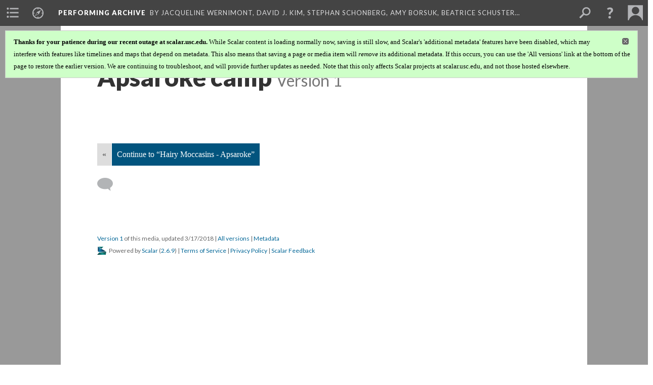

--- FILE ---
content_type: text/html; charset=UTF-8
request_url: https://scalar.usc.edu/works/performingarchive/ct04039.1
body_size: 194975
content:
<?xml version="1.0" encoding="UTF-8"?>
<!DOCTYPE html>
<html xml:lang="en" lang="en"
	xmlns:rdf="http://www.w3.org/1999/02/22-rdf-syntax-ns#"
	xmlns:rdfs="http://www.w3.org/2000/01/rdf-schema#"
	xmlns:dc="http://purl.org/dc/elements/1.1/"
	xmlns:dcterms="http://purl.org/dc/terms/"
	xmlns:ctag="http://commontag.org/ns#"
	xmlns:art="http://simile.mit.edu/2003/10/ontologies/artstor#"
	xmlns:sioc="http://rdfs.org/sioc/ns#"
	xmlns:sioctypes="http://rdfs.org/sioc/types#"
	xmlns:foaf="http://xmlns.com/foaf/0.1/"
	xmlns:owl="http://www.w3.org/2002/07/owl#"
	xmlns:ov="http://open.vocab.org/terms/"
	xmlns:oac="http://www.openannotation.org/ns/"
	xmlns:scalar="http://scalar.usc.edu/2012/01/scalar-ns#"
	xmlns:shoah="http://tempuri.org/"
	xmlns:prov="http://www.w3.org/ns/prov#"
	xmlns:exif="http://ns.adobe.com/exif/1.0/"
	xmlns:iptc="http://ns.exiftool.ca/IPTC/IPTC/1.0/"
	xmlns:bibo="http://purl.org/ontology/bibo/"
	xmlns:id3="http://id3.org/id3v2.4.0#"
	xmlns:dwc="http://rs.tdwg.org/dwc/terms/"
	xmlns:vra="http://purl.org/vra/"
	xmlns:cp="http://scalar.cdla.oxycreates.org/commonplace/terms/"
	xmlns:tk="http://localcontexts.org/tk/"
	xmlns:gpano="http://ns.google.com/photos/1.0/panorama/"
>
<head>
<title>Apsaroke camp</title>
<base href="https://scalar.usc.edu/works/performingarchive/ct04039.1" />
<meta name="description" content="" />
<meta name="viewport" content="initial-scale=1, maximum-scale=1" />
<meta http-equiv="Content-Type" content="text/html; charset=UTF-8" />
<meta property="og:title" content="Performing Archive: Apsaroke camp" />
<meta property="og:site_name" content="Performing Archive" />
<meta property="og:url" content="https://scalar.usc.edu/works/performingarchive/ct04039" />
<meta property="og:description" content="" />
<meta property="og:image" content="http://memory.loc.gov/award/iencurt/ct04/ct04039v.jpg" />
<meta property="og:type" content="article" />
<link rel="canonical" href="https://scalar.usc.edu/works/performingarchive/ct04039" />
<link rel="shortcut icon" href="https://scalar.usc.edu/works/system/application/views/arbors/html5_RDFa/favicon_16.gif" />
<link rel="apple-touch-icon" href="https://scalar.usc.edu/works/system/application/views/arbors/html5_RDFa/favicon_114.jpg" />
<link id="urn" rel="scalar:urn" href="urn:scalar:version:1691887" />
<link id="view" href="plain" />
<link id="default_view" href="plain" />
<link id="primary_role" rel="scalar:primary_role" href="http://scalar.usc.edu/2012/01/scalar-ns#Media" />
<link id="terms_of_service" rel="dcterms:accessRights" href="http://scalar.usc.edu/terms-of-service/" />
<link id="privacy_policy" rel="dcterms:accessRights" href="http://scalar.usc.edu/privacy-policy/" />
<link id="scalar_version" href="2.6.9
" />
<link id="book_id" href="29482" />
<link id="parent" href="https://scalar.usc.edu/works/performingarchive/" />
<link id="approot" href="https://scalar.usc.edu/works/system/application/" />
<link id="flowplayer_key" href="#$095b1678109acb79c61" />
<link id="soundcloud_id" href="55070ba50cb72b8e26f220916c4d54a3" />
<link id="recaptcha2_site_key" href="6Lf3KioTAAAAAO6t462Rf3diixP1vprCIcGBTcVZ" />
<link id="recaptcha_public_key" href="6LcXg8sSAAAAAHH0MII0Enz8_u4QHQdStcJY1YGM" />
<link id="external_direct_hyperlink" href="true" />
<link id="google_maps_key" href="AIzaSyBOttvbPzBW47HCrZ24RZHaftXtHVwuvFU" />
<link id="harvard_art_museums_key" href="" />
<link id="CI_elapsed_time" href="0.5955" />
<link type="text/css" rel="stylesheet" href="https://scalar.usc.edu/works/system/application/views/melons/cantaloupe/css/reset.css" />
<link type="text/css" rel="stylesheet" href="https://scalar.usc.edu/works/system/application/views/melons/cantaloupe/css/bootstrap.min.css" />
<link type="text/css" rel="stylesheet" href="https://scalar.usc.edu/works/system/application/views/melons/cantaloupe/css/bootstrap-accessibility.css" />
<link type="text/css" rel="stylesheet" href="https://scalar.usc.edu/works/system/application/views/melons/cantaloupe/../../widgets/mediaelement/css/annotorious.css" />
<link type="text/css" rel="stylesheet" href="https://scalar.usc.edu/works/system/application/views/melons/cantaloupe/../../widgets/mediaelement/mediaelement.css" />
<link type="text/css" rel="stylesheet" href="https://scalar.usc.edu/works/system/application/views/melons/cantaloupe/css/common.css" />
<link type="text/css" rel="stylesheet" href="https://scalar.usc.edu/works/system/application/views/melons/cantaloupe/css/scalarvis.css" />
<link type="text/css" rel="stylesheet" href="https://scalar.usc.edu/works/system/application/views/melons/cantaloupe/css/header.css" />
<link type="text/css" rel="stylesheet" href="https://scalar.usc.edu/works/system/application/views/melons/cantaloupe/css/widgets.css" />
<link type="text/css" rel="stylesheet" href="https://scalar.usc.edu/works/system/application/views/melons/cantaloupe/css/responsive.css" />
<link type="text/css" rel="stylesheet" href="https://scalar.usc.edu/works/system/application/views/melons/cantaloupe/css/timeline.css" />
<link type="text/css" rel="stylesheet" href="https://scalar.usc.edu/works/system/application/views/melons/cantaloupe/css/timeline.theme.scalar.css" />
<link type="text/css" rel="stylesheet" href="https://scalar.usc.edu/works/system/application/views/melons/cantaloupe/css/screen_print.css" media="screen,print" />
<script type="text/javascript" src="https://scalar.usc.edu/works/system/application/views/arbors/html5_RDFa/js/jquery-3.4.1.min.js"></script>
<script type="text/javascript" src="https://www.google.com/recaptcha/api.js?render=explicit"></script>
<script type="text/javascript" src="https://scalar.usc.edu/works/system/application/views/melons/cantaloupe/js/bootstrap.min.js"></script>
<script type="text/javascript" src="https://scalar.usc.edu/works/system/application/views/melons/cantaloupe/js/jquery.bootstrap-modal.js"></script>
<script type="text/javascript" src="https://scalar.usc.edu/works/system/application/views/melons/cantaloupe/js/jquery.bootstrap-accessibility.js"></script>
<script type="text/javascript" src="https://scalar.usc.edu/works/system/application/views/melons/cantaloupe/js/main.js"></script>
<script type="text/javascript" src="https://scalar.usc.edu/works/system/application/views/melons/cantaloupe/js/jquery.dotdotdot.js"></script>
<script type="text/javascript" src="https://scalar.usc.edu/works/system/application/views/melons/cantaloupe/js/jquery.scrollTo.min.js"></script>
<script type="text/javascript" src="https://scalar.usc.edu/works/system/application/views/melons/cantaloupe/js/scalarheader.jquery.js"></script>
<script type="text/javascript" src="https://scalar.usc.edu/works/system/application/views/melons/cantaloupe/js/scalarpage.jquery.js"></script>
<script type="text/javascript" src="https://scalar.usc.edu/works/system/application/views/melons/cantaloupe/js/scalarmedia.jquery.js"></script>
<script type="text/javascript" src="https://scalar.usc.edu/works/system/application/views/melons/cantaloupe/js/scalarmediadetails.jquery.js"></script>
<script type="text/javascript" src="https://scalar.usc.edu/works/system/application/views/melons/cantaloupe/js/scalarindex.jquery.js"></script>
<script type="text/javascript" src="https://scalar.usc.edu/works/system/application/views/melons/cantaloupe/js/scalarhelp.jquery.js"></script>
<script type="text/javascript" src="https://scalar.usc.edu/works/system/application/views/melons/cantaloupe/js/scalarcomments.jquery.js"></script>
<script type="text/javascript" src="https://scalar.usc.edu/works/system/application/views/melons/cantaloupe/js/scalarsearch.jquery.js"></script>
<script type="text/javascript" src="https://scalar.usc.edu/works/system/application/views/melons/cantaloupe/js/scalarvisualizations.jquery.js"></script>
<script type="text/javascript" src="https://scalar.usc.edu/works/system/application/views/melons/cantaloupe/js/scalarstructuredgallery.jquery.js"></script>
<script type="text/javascript" src="https://scalar.usc.edu/works/system/application/views/melons/cantaloupe/js/scalarwidgets.jquery.js"></script>
<script type="text/javascript" src="https://scalar.usc.edu/works/system/application/views/melons/cantaloupe/js/scalarlenses.jquery.js"></script>
<script type="text/javascript" src="https://scalar.usc.edu/works/system/application/views/melons/cantaloupe/js/jquery.tabbing.js"></script>
</head>
<body class="primary_role_media">

<article role="main">
	<header>
		<noscript><div class="error notice-js-required"><p>This site requires Javascript to be turned on. Please <a href="http://www.btny.purdue.edu/enablejavascript.html">enable Javascript</a> and reload the page.</p></div></noscript>
		<div class="scalarnotice notice-book-msg" style="display:none;" data-cookie="ci_hide_scalar_book_msg"><b>Thanks for your patience during our recent outage at scalar.usc.edu.</b> While Scalar content is loading normally now, saving is still slow, and Scalar's 'additional metadata' features have been disabled, which may interfere with features like timelines and maps that depend on metadata. This also means that saving a page or media item will <i>remove</i> its additional metadata. If this occurs, you can use the 'All versions' link at the bottom of the page to restore the earlier version. We are continuing to troubleshoot, and will provide further updates as needed. Note that this only affects Scalar projects at scalar.usc.edu, and not those hosted elsewhere.</div>
		<!-- Book -->
		<span resource="https://scalar.usc.edu/works/performingarchive" typeof="scalar:Book">
			<span property="dcterms:title" content="Performing Archive"><a id="book-title" href="https://scalar.usc.edu/works/performingarchive/index">Performing Archive</a></span>
			<a class="metadata" tabindex="-1" inert rel="dcterms:hasPart" href="https://scalar.usc.edu/works/performingarchive/ct04039"></a>
			<a class="metadata" tabindex="-1" inert rel="dcterms:tableOfContents" href="https://scalar.usc.edu/works/performingarchive/toc"></a>
			<a class="metadata" tabindex="-1" inert rel="sioc:has_owner" href="https://scalar.usc.edu/works/performingarchive/users/889#index=1&role=author&listed=1"></a>
			<a class="metadata" tabindex="-1" inert rel="sioc:has_owner" href="https://scalar.usc.edu/works/performingarchive/users/970#index=2&role=author&listed=1"></a>
			<a class="metadata" tabindex="-1" inert rel="sioc:has_owner" href="https://scalar.usc.edu/works/performingarchive/users/890#index=3&role=author&listed=1"></a>
			<a class="metadata" tabindex="-1" inert rel="sioc:has_owner" href="https://scalar.usc.edu/works/performingarchive/users/971#index=4&role=author&listed=1"></a>
			<a class="metadata" tabindex="-1" inert rel="sioc:has_owner" href="https://scalar.usc.edu/works/performingarchive/users/973#index=5&role=author&listed=1"></a>
			<a class="metadata" tabindex="-1" inert rel="sioc:has_owner" href="https://scalar.usc.edu/works/performingarchive/users/964#index=6&role=author&listed=1"></a>
			<a class="metadata" tabindex="-1" inert rel="sioc:has_owner" href="https://scalar.usc.edu/works/performingarchive/users/892#index=7&role=author&listed=1"></a>
		</span>
		<span inert resource="https://scalar.usc.edu/works/performingarchive/toc" typeof="scalar:Page">
			<span class="metadata" property="dcterms:title">Main Menu</span>
			<a class="metadata" tabindex="-1" rel="dcterms:references" href="https://scalar.usc.edu/works/performingarchive/visualizingvanishingraceexhibit#index=1"></a>
			<a class="metadata" tabindex="-1" rel="dcterms:references" href="https://scalar.usc.edu/works/performingarchive/network-view-of-curtis-images#index=2"></a>
			<a class="metadata" tabindex="-1" rel="dcterms:references" href="https://scalar.usc.edu/works/performingarchive/media-technology-and-mediations#index=3"></a>
			<a class="metadata" tabindex="-1" rel="dcterms:references" href="https://scalar.usc.edu/works/performingarchive/contextualizing-curtis-the-north-american-indian-and-race#index=4"></a>
			<a class="metadata" tabindex="-1" rel="dcterms:references" href="https://scalar.usc.edu/works/performingarchive/tribes-and-archive-development#index=5"></a>
			<a class="metadata" tabindex="-1" rel="dcterms:references" href="https://scalar.usc.edu/works/performingarchive/contributing-archives#index=6"></a>
			<a class="metadata" tabindex="-1" rel="dcterms:references" href="https://scalar.usc.edu/works/performingarchive/navigating-the-performing-archive-collection#index=7"></a>
			<a class="metadata" tabindex="-1" rel="dcterms:references" href="https://scalar.usc.edu/works/performingarchive/acknowledgements#index=8"></a>
		</span>
		<span inert resource="https://scalar.usc.edu/works/performingarchive/visualizingvanishingraceexhibit" typeof="scalar:Composite">
			<a class="metadata" tabindex="-1" rel="dcterms:hasVersion" href="https://scalar.usc.edu/works/performingarchive/visualizingvanishingraceexhibit.1"></a>
			<a class="metadata" tabindex="-1" rel="dcterms:isPartOf" href="https://scalar.usc.edu/works/performingarchive"></a>
		</span>
		<span inert resource="https://scalar.usc.edu/works/performingarchive/visualizingvanishingraceexhibit.1" typeof="scalar:Version">
			<span class="metadata" property="dcterms:title">Visualizing the “Vanishing Race”: the photogravures of Edward S. Curtis</span>
			<span class="metadata" property="dcterms:description">Front Page for Visualizing the "Vanishing Race" path</span>
			<a class="metadata" tabindex="-1" rel="dcterms:isVersionOf" href="https://scalar.usc.edu/works/performingarchive/visualizingvanishingraceexhibit"></a>
		</span>
		<span inert resource="https://scalar.usc.edu/works/performingarchive/network-view-of-curtis-images" typeof="scalar:Composite">
			<a class="metadata" tabindex="-1" rel="dcterms:hasVersion" href="https://scalar.usc.edu/works/performingarchive/network-view-of-curtis-images.1"></a>
			<a class="metadata" tabindex="-1" rel="dcterms:isPartOf" href="https://scalar.usc.edu/works/performingarchive"></a>
		</span>
		<span inert resource="https://scalar.usc.edu/works/performingarchive/network-view-of-curtis-images.1" typeof="scalar:Version">
			<span class="metadata" property="dcterms:title">Curtis' Image and Life: The Network of The North American Indian, Inc.</span>
			<span class="metadata" property="dcterms:description">An experiment with data visualization approach to understand and contextualize Curtis' images and his life</span>
			<a class="metadata" tabindex="-1" rel="dcterms:isVersionOf" href="https://scalar.usc.edu/works/performingarchive/network-view-of-curtis-images"></a>
		</span>
		<span inert resource="https://scalar.usc.edu/works/performingarchive/media-technology-and-mediations" typeof="scalar:Composite">
			<a class="metadata" tabindex="-1" rel="dcterms:hasVersion" href="https://scalar.usc.edu/works/performingarchive/media-technology-and-mediations.1"></a>
			<a class="metadata" tabindex="-1" rel="dcterms:isPartOf" href="https://scalar.usc.edu/works/performingarchive"></a>
		</span>
		<span inert resource="https://scalar.usc.edu/works/performingarchive/media-technology-and-mediations.1" typeof="scalar:Version">
			<span class="metadata" property="dcterms:title">Media, Technology and Mediations</span>
			<span class="metadata" property="dcterms:description">Curtis's Technology, Relationships to Media and Style</span>
			<a class="metadata" tabindex="-1" rel="dcterms:isVersionOf" href="https://scalar.usc.edu/works/performingarchive/media-technology-and-mediations"></a>
		</span>
		<span inert resource="https://scalar.usc.edu/works/performingarchive/contextualizing-curtis-the-north-american-indian-and-race" typeof="scalar:Composite">
			<a class="metadata" tabindex="-1" rel="dcterms:hasVersion" href="https://scalar.usc.edu/works/performingarchive/contextualizing-curtis-the-north-american-indian-and-race.2"></a>
			<a class="metadata" tabindex="-1" rel="dcterms:isPartOf" href="https://scalar.usc.edu/works/performingarchive"></a>
		</span>
		<span inert resource="https://scalar.usc.edu/works/performingarchive/contextualizing-curtis-the-north-american-indian-and-race.2" typeof="scalar:Version">
			<span class="metadata" property="dcterms:title">Contextualizing Curtis, The North American Indian, and Race</span>
			<span class="metadata" property="dcterms:description">the collection of essays from the contributors</span>
			<a class="metadata" tabindex="-1" rel="dcterms:isVersionOf" href="https://scalar.usc.edu/works/performingarchive/contextualizing-curtis-the-north-american-indian-and-race"></a>
		</span>
		<span inert resource="https://scalar.usc.edu/works/performingarchive/tribes-and-archive-development" typeof="scalar:Composite">
			<a class="metadata" tabindex="-1" rel="dcterms:hasVersion" href="https://scalar.usc.edu/works/performingarchive/tribes-and-archive-development.2"></a>
			<a class="metadata" tabindex="-1" rel="dcterms:isPartOf" href="https://scalar.usc.edu/works/performingarchive"></a>
		</span>
		<span inert resource="https://scalar.usc.edu/works/performingarchive/tribes-and-archive-development.2" typeof="scalar:Version">
			<span class="metadata" property="dcterms:title">Consulting with Tribes as Part of Archive Development</span>
			<span class="metadata" property="dcterms:description">Introduction to Consulting with Tribes by Ulia Gosart</span>
			<a class="metadata" tabindex="-1" rel="dcterms:isVersionOf" href="https://scalar.usc.edu/works/performingarchive/tribes-and-archive-development"></a>
		</span>
		<span inert resource="https://scalar.usc.edu/works/performingarchive/contributing-archives" typeof="scalar:Composite">
			<a class="metadata" tabindex="-1" rel="dcterms:hasVersion" href="https://scalar.usc.edu/works/performingarchive/contributing-archives.2"></a>
			<a class="metadata" tabindex="-1" rel="dcterms:isPartOf" href="https://scalar.usc.edu/works/performingarchive"></a>
		</span>
		<span inert resource="https://scalar.usc.edu/works/performingarchive/contributing-archives.2" typeof="scalar:Version">
			<span class="metadata" property="dcterms:title">Contributing Archives</span>
			<span class="metadata" property="dcterms:description">Information on how to participate in Performing Archive</span>
			<a class="metadata" tabindex="-1" rel="dcterms:isVersionOf" href="https://scalar.usc.edu/works/performingarchive/contributing-archives"></a>
		</span>
		<span inert resource="https://scalar.usc.edu/works/performingarchive/navigating-the-performing-archive-collection" typeof="scalar:Composite">
			<a class="metadata" tabindex="-1" rel="dcterms:hasVersion" href="https://scalar.usc.edu/works/performingarchive/navigating-the-performing-archive-collection.2"></a>
			<a class="metadata" tabindex="-1" rel="dcterms:isPartOf" href="https://scalar.usc.edu/works/performingarchive"></a>
		</span>
		<span inert resource="https://scalar.usc.edu/works/performingarchive/navigating-the-performing-archive-collection.2" typeof="scalar:Version">
			<span class="metadata" property="dcterms:title">Browsing the Media</span>
			<span class="metadata" property="dcterms:description">A path of paths that allow users to cut through the collection in a variety of ways.</span>
			<a class="metadata" tabindex="-1" rel="dcterms:isVersionOf" href="https://scalar.usc.edu/works/performingarchive/navigating-the-performing-archive-collection"></a>
		</span>
		<span inert resource="https://scalar.usc.edu/works/performingarchive/acknowledgements" typeof="scalar:Composite">
			<a class="metadata" tabindex="-1" rel="dcterms:hasVersion" href="https://scalar.usc.edu/works/performingarchive/acknowledgements.2"></a>
			<a class="metadata" tabindex="-1" rel="dcterms:isPartOf" href="https://scalar.usc.edu/works/performingarchive"></a>
		</span>
		<span inert resource="https://scalar.usc.edu/works/performingarchive/acknowledgements.2" typeof="scalar:Version">
			<span class="metadata" property="dcterms:title">Acknowledgements and Project Information</span>
			<span class="metadata" property="dcterms:description">Project Network</span>
			<a class="metadata" tabindex="-1" rel="dcterms:isVersionOf" href="https://scalar.usc.edu/works/performingarchive/acknowledgements"></a>
		</span>
		<span resource="https://scalar.usc.edu/works/performingarchive/users/889" typeof="foaf:Person">
			<span class="metadata" aria-hidden="true" property="foaf:name">Jacqueline Wernimont</span>
			<span class="metadata" aria-hidden="true" property="foaf:mbox_sha1sum">bce78f60db1628727fc0b905ad2512506798cac8</span>
		</span>
		<span resource="https://scalar.usc.edu/works/performingarchive/users/970" typeof="foaf:Person">
			<span class="metadata" aria-hidden="true" property="foaf:name">David J. Kim</span>
			<span class="metadata" aria-hidden="true" property="foaf:mbox_sha1sum">18723eee6e5a79c8d8823c02b7b02cb2319ee0f1</span>
		</span>
		<span resource="https://scalar.usc.edu/works/performingarchive/users/890" typeof="foaf:Person">
			<span class="metadata" aria-hidden="true" property="foaf:name">Stephan Schonberg</span>
			<span class="metadata" aria-hidden="true" property="foaf:mbox_sha1sum">23744229577bdc62e9a8c09d3492541be754e1ef</span>
		</span>
		<span resource="https://scalar.usc.edu/works/performingarchive/users/971" typeof="foaf:Person">
			<span class="metadata" aria-hidden="true" property="foaf:name">Amy Borsuk</span>
			<span class="metadata" aria-hidden="true" property="foaf:mbox_sha1sum">c533a79d33d48cbf428e1160c2edc0b38c50db19</span>
		</span>
		<span resource="https://scalar.usc.edu/works/performingarchive/users/973" typeof="foaf:Person">
			<span class="metadata" aria-hidden="true" property="foaf:name">Beatrice Schuster</span>
			<span class="metadata" aria-hidden="true" property="foaf:mbox_sha1sum">a02047525b31e94c1336b01e99d7f4f758870500</span>
		</span>
		<span resource="https://scalar.usc.edu/works/performingarchive/users/964" typeof="foaf:Person">
			<span class="metadata" aria-hidden="true" property="foaf:name">Heather Blackmore</span>
			<span class="metadata" aria-hidden="true" property="foaf:mbox_sha1sum">d0a2bf9f2053b3c0505d20108092251fc75010bf</span>
		</span>
		<span resource="https://scalar.usc.edu/works/performingarchive/users/892" typeof="foaf:Person">
			<span class="metadata" aria-hidden="true" property="foaf:name">Ulia Gosart (Popova)</span>
			<span class="metadata" aria-hidden="true" property="foaf:mbox_sha1sum">67c984897e6357dbeeac6a13141c0defe5ef3403</span>
		</span>
		<!-- Page -->
		<h1 property="dcterms:title">Apsaroke camp</h1>
		<span resource="https://scalar.usc.edu/works/performingarchive/ct04039" typeof="scalar:Media">
			<a class="metadata" tabindex="-1" inert rel="dcterms:hasVersion" href="https://scalar.usc.edu/works/performingarchive/ct04039.1"></a>
			<a class="metadata" tabindex="-1" inert rel="dcterms:isPartOf" href="https://scalar.usc.edu/works/performingarchive"></a>
			<span class="metadata" aria-hidden="true" property="scalar:isLive">1</span>
			<a class="metadata" tabindex="-1" aria-hidden="true" rel="art:thumbnail" href="http://memory.loc.gov/award/iencurt/ct04/ct04039t.jpg"></a>
			<a class="metadata" tabindex="-1" aria-hidden="true" rel="prov:wasAttributedTo" href="https://scalar.usc.edu/works/performingarchive/users/379"></a>
			<span class="metadata" aria-hidden="true" property="dcterms:created">2018-03-16T21:10:06-07:00</span>
			<a class="metadata" tabindex="-1" aria-hidden="true" rel="scalar:urn" href="urn:scalar:content:698446"></a>
		</span>
		<span resource="https://scalar.usc.edu/works/performingarchive/users/379" typeof="foaf:Person">
			<span class="metadata" aria-hidden="true" property="foaf:name">Erik Loyer</span>
			<span class="metadata" aria-hidden="true" property="foaf:mbox_sha1sum">f862727c4b34febd6a0341bffd27f168a35aa637</span>
		</span>
		<span class="metadata" inert id="book-id">29482</span>
		<a class="metadata" tabindex="-1" inert rel="dcterms:isVersionOf" href="https://scalar.usc.edu/works/performingarchive/ct04039"></a>
		<span class="metadata" aria-hidden="true" property="ov:versionnumber">1</span>
		<a class="metadata" tabindex="-1" aria-hidden="true" rel="art:url" href="http://memory.loc.gov/award/iencurt/ct04/ct04039v.jpg"></a>
		<span class="metadata" aria-hidden="true" property="scalar:defaultView">plain</span>
		<a class="metadata" tabindex="-1" aria-hidden="true" rel="prov:wasAttributedTo" href="https://scalar.usc.edu/works/performingarchive/users/379"></a>
		<span class="metadata" aria-hidden="true" property="dcterms:created">2018-03-16T21:10:06-07:00</span>
		<a class="metadata" tabindex="-1" aria-hidden="true" rel="scalar:urn" href="urn:scalar:version:1691887"></a>
		<span resource="https://scalar.usc.edu/works/performingarchive/users/379" typeof="foaf:Person">
			<span class="metadata" aria-hidden="true" property="foaf:name">Erik Loyer</span>
			<span class="metadata" aria-hidden="true" property="foaf:mbox_sha1sum">f862727c4b34febd6a0341bffd27f168a35aa637</span>
		</span>
	</header>
	<span property="sioc:content"></span>

	<section>
		<h1>This page has paths:</h1>
		<ol class="has_paths">
			<!-- Inward item -->
			<li resource="urn:scalar:path:1691849:1691887:38" typeof="oac:Annotation">
				<a inert rel="oac:hasBody" href="https://scalar.usc.edu/works/performingarchive/book-4.1"></a>
				<span resource="https://scalar.usc.edu/works/performingarchive/book-4" typeof="scalar:Composite">
					<a inert rel="dcterms:hasVersion" href="https://scalar.usc.edu/works/performingarchive/book-4.1"></a>
					<span class="metadata" aria-hidden="true" property="scalar:isLive">1</span>
					<a class="metadata" tabindex="-1" aria-hidden="true" rel="prov:wasAttributedTo" href="https://scalar.usc.edu/works/performingarchive/users/379"></a>
					<span class="metadata" aria-hidden="true" property="dcterms:created">2018-03-16T21:10:01-07:00</span>
					<a class="metadata" tabindex="-1" aria-hidden="true" rel="scalar:urn" href="urn:scalar:content:698408"></a>
				</span>
				<span resource="https://scalar.usc.edu/works/performingarchive/users/379" typeof="foaf:Person">
					<span class="metadata" aria-hidden="true" property="foaf:name">Erik Loyer</span>
					<span class="metadata" aria-hidden="true" property="foaf:mbox_sha1sum">f862727c4b34febd6a0341bffd27f168a35aa637</span>
				</span>
				<span resource="https://scalar.usc.edu/works/performingarchive/book-4.1" typeof="scalar:Version">
					<a inert rel="dcterms:isVersionOf" href="https://scalar.usc.edu/works/performingarchive/book-4"></a>
					<span inert property="dcterms:title" content="Vol. 4 Illustrations">
						<a href="https://scalar.usc.edu/works/performingarchive/book-4">Vol. 4 Illustrations</a>
					</span>
					<span inert property="scalar:fullname">Erik Loyer</span>
					<span class="metadata" aria-hidden="true" property="ov:versionnumber">1</span>
					<span class="metadata" aria-hidden="true" property="dcterms:description">Media Gallery</span>
					<span class="metadata" aria-hidden="true" property="scalar:defaultView">structured_gallery</span>
					<a class="metadata" tabindex="-1" aria-hidden="true" rel="prov:wasAttributedTo" href="https://scalar.usc.edu/works/performingarchive/users/379"></a>
					<span class="metadata" aria-hidden="true" property="dcterms:created">2018-03-16T21:10:01-07:00</span>
					<a class="metadata" tabindex="-1" aria-hidden="true" rel="scalar:urn" href="urn:scalar:version:1691849"></a>
				</span>
				<span inert resource="https://scalar.usc.edu/works/performingarchive/users/379" typeof="foaf:Person">
					<span class="metadata" aria-hidden="true" property="foaf:name">Erik Loyer</span>
					<span class="metadata" aria-hidden="true" property="foaf:mbox_sha1sum">f862727c4b34febd6a0341bffd27f168a35aa637</span>
				</span>
				<a rel="oac:hasTarget" href="https://scalar.usc.edu/works/performingarchive/ct04039.1#index=38"></a>
				<!-- Items that the inward item contains -->
				<aside>
					<h4>Contents of this path:</h4>
					<ol class="path_of">
						<li class="" resource="urn:scalar:path:1691849:1691850:1" typeof="oac:Annotation">
							<a rel="oac:hasBody" href="https://scalar.usc.edu/works/performingarchive/book-4.1"></a>
							<span inert resource="https://scalar.usc.edu/works/performingarchive/ct04001" typeof="scalar:Media">
								<a rel="dcterms:hasVersion" href="https://scalar.usc.edu/works/performingarchive/ct04001.1"></a>
								<span class="metadata" aria-hidden="true" property="scalar:isLive">1</span>
								<a class="metadata" tabindex="-1" aria-hidden="true" rel="art:thumbnail" href="http://memory.loc.gov/award/iencurt/ct04/ct04001t.jpg"></a>
								<a class="metadata" tabindex="-1" aria-hidden="true" rel="prov:wasAttributedTo" href="https://scalar.usc.edu/works/performingarchive/users/379"></a>
								<span class="metadata" aria-hidden="true" property="dcterms:created">2018-03-16T21:10:01-07:00</span>
								<a class="metadata" tabindex="-1" aria-hidden="true" rel="scalar:urn" href="urn:scalar:content:698409"></a>
							</span>
							<span inert resource="https://scalar.usc.edu/works/performingarchive/ct04001.1" typeof="scalar:Version">
								<a rel="dcterms:isVersionOf" href="https://scalar.usc.edu/works/performingarchive/ct04001"></a>
								<span property="dcterms:title" content="The oath - Apsaroke">
									<a href="https://scalar.usc.edu/works/performingarchive/ct04001">The oath - Apsaroke</a>
								</span>
								<span class="metadata" aria-hidden="true" property="ov:versionnumber">1</span>
								<a class="metadata" tabindex="-1" aria-hidden="true" rel="art:url" href="http://memory.loc.gov/award/iencurt/ct04/ct04001v.jpg"></a>
								<span class="metadata" aria-hidden="true" property="scalar:defaultView">plain</span>
								<a class="metadata" tabindex="-1" aria-hidden="true" rel="prov:wasAttributedTo" href="https://scalar.usc.edu/works/performingarchive/users/379"></a>
								<span class="metadata" aria-hidden="true" property="dcterms:created">2018-03-16T21:10:01-07:00</span>
								<a class="metadata" tabindex="-1" aria-hidden="true" rel="scalar:urn" href="urn:scalar:version:1691850"></a>
							</span>
							<a rel="oac:hasTarget" href="https://scalar.usc.edu/works/performingarchive/ct04001.1#index=1"></a>
						</li>
						<li class="" resource="urn:scalar:path:1691849:1691851:2" typeof="oac:Annotation">
							<a rel="oac:hasBody" href="https://scalar.usc.edu/works/performingarchive/book-4.1"></a>
							<span inert resource="https://scalar.usc.edu/works/performingarchive/ct04002" typeof="scalar:Media">
								<a rel="dcterms:hasVersion" href="https://scalar.usc.edu/works/performingarchive/ct04002.1"></a>
								<span class="metadata" aria-hidden="true" property="scalar:isLive">1</span>
								<a class="metadata" tabindex="-1" aria-hidden="true" rel="art:thumbnail" href="http://memory.loc.gov/award/iencurt/ct04/ct04002t.jpg"></a>
								<a class="metadata" tabindex="-1" aria-hidden="true" rel="prov:wasAttributedTo" href="https://scalar.usc.edu/works/performingarchive/users/379"></a>
								<span class="metadata" aria-hidden="true" property="dcterms:created">2018-03-16T21:10:01-07:00</span>
								<a class="metadata" tabindex="-1" aria-hidden="true" rel="scalar:urn" href="urn:scalar:content:698410"></a>
							</span>
							<span inert resource="https://scalar.usc.edu/works/performingarchive/ct04002.1" typeof="scalar:Version">
								<a rel="dcterms:isVersionOf" href="https://scalar.usc.edu/works/performingarchive/ct04002"></a>
								<span property="dcterms:title" content="Hide stretching - Apsaroke">
									<a href="https://scalar.usc.edu/works/performingarchive/ct04002">Hide stretching - Apsaroke</a>
								</span>
								<span class="metadata" aria-hidden="true" property="ov:versionnumber">1</span>
								<a class="metadata" tabindex="-1" aria-hidden="true" rel="art:url" href="http://memory.loc.gov/award/iencurt/ct04/ct04002v.jpg"></a>
								<span class="metadata" aria-hidden="true" property="scalar:defaultView">plain</span>
								<a class="metadata" tabindex="-1" aria-hidden="true" rel="prov:wasAttributedTo" href="https://scalar.usc.edu/works/performingarchive/users/379"></a>
								<span class="metadata" aria-hidden="true" property="dcterms:created">2018-03-16T21:10:01-07:00</span>
								<a class="metadata" tabindex="-1" aria-hidden="true" rel="scalar:urn" href="urn:scalar:version:1691851"></a>
							</span>
							<a rel="oac:hasTarget" href="https://scalar.usc.edu/works/performingarchive/ct04002.1#index=2"></a>
						</li>
						<li class="" resource="urn:scalar:path:1691849:1691854:3" typeof="oac:Annotation">
							<a rel="oac:hasBody" href="https://scalar.usc.edu/works/performingarchive/book-4.1"></a>
							<span inert resource="https://scalar.usc.edu/works/performingarchive/ct04003" typeof="scalar:Media">
								<a rel="dcterms:hasVersion" href="https://scalar.usc.edu/works/performingarchive/ct04003.1"></a>
								<span class="metadata" aria-hidden="true" property="scalar:isLive">1</span>
								<a class="metadata" tabindex="-1" aria-hidden="true" rel="art:thumbnail" href="http://memory.loc.gov/award/iencurt/ct04/ct04003t.jpg"></a>
								<a class="metadata" tabindex="-1" aria-hidden="true" rel="prov:wasAttributedTo" href="https://scalar.usc.edu/works/performingarchive/users/379"></a>
								<span class="metadata" aria-hidden="true" property="dcterms:created">2018-03-16T21:10:01-07:00</span>
								<a class="metadata" tabindex="-1" aria-hidden="true" rel="scalar:urn" href="urn:scalar:content:698413"></a>
							</span>
							<span inert resource="https://scalar.usc.edu/works/performingarchive/ct04003.1" typeof="scalar:Version">
								<a rel="dcterms:isVersionOf" href="https://scalar.usc.edu/works/performingarchive/ct04003"></a>
								<span property="dcterms:title" content="Hide scraping - Apsaroke">
									<a href="https://scalar.usc.edu/works/performingarchive/ct04003">Hide scraping - Apsaroke</a>
								</span>
								<span class="metadata" aria-hidden="true" property="ov:versionnumber">1</span>
								<a class="metadata" tabindex="-1" aria-hidden="true" rel="art:url" href="http://memory.loc.gov/award/iencurt/ct04/ct04003v.jpg"></a>
								<span class="metadata" aria-hidden="true" property="scalar:defaultView">plain</span>
								<a class="metadata" tabindex="-1" aria-hidden="true" rel="prov:wasAttributedTo" href="https://scalar.usc.edu/works/performingarchive/users/379"></a>
								<span class="metadata" aria-hidden="true" property="dcterms:created">2018-03-16T21:10:01-07:00</span>
								<a class="metadata" tabindex="-1" aria-hidden="true" rel="scalar:urn" href="urn:scalar:version:1691854"></a>
							</span>
							<a rel="oac:hasTarget" href="https://scalar.usc.edu/works/performingarchive/ct04003.1#index=3"></a>
						</li>
						<li class="" resource="urn:scalar:path:1691849:1691853:4" typeof="oac:Annotation">
							<a rel="oac:hasBody" href="https://scalar.usc.edu/works/performingarchive/book-4.1"></a>
							<span inert resource="https://scalar.usc.edu/works/performingarchive/ct04004" typeof="scalar:Media">
								<a rel="dcterms:hasVersion" href="https://scalar.usc.edu/works/performingarchive/ct04004.1"></a>
								<span class="metadata" aria-hidden="true" property="scalar:isLive">1</span>
								<a class="metadata" tabindex="-1" aria-hidden="true" rel="art:thumbnail" href="http://memory.loc.gov/award/iencurt/ct04/ct04004t.jpg"></a>
								<a class="metadata" tabindex="-1" aria-hidden="true" rel="prov:wasAttributedTo" href="https://scalar.usc.edu/works/performingarchive/users/379"></a>
								<span class="metadata" aria-hidden="true" property="dcterms:created">2018-03-16T21:10:01-07:00</span>
								<a class="metadata" tabindex="-1" aria-hidden="true" rel="scalar:urn" href="urn:scalar:content:698412"></a>
							</span>
							<span inert resource="https://scalar.usc.edu/works/performingarchive/ct04004.1" typeof="scalar:Version">
								<a rel="dcterms:isVersionOf" href="https://scalar.usc.edu/works/performingarchive/ct04004"></a>
								<span property="dcterms:title" content="Packhorse - Apsaroke">
									<a href="https://scalar.usc.edu/works/performingarchive/ct04004">Packhorse - Apsaroke</a>
								</span>
								<span class="metadata" aria-hidden="true" property="ov:versionnumber">1</span>
								<a class="metadata" tabindex="-1" aria-hidden="true" rel="art:url" href="http://memory.loc.gov/award/iencurt/ct04/ct04004v.jpg"></a>
								<span class="metadata" aria-hidden="true" property="scalar:defaultView">plain</span>
								<a class="metadata" tabindex="-1" aria-hidden="true" rel="prov:wasAttributedTo" href="https://scalar.usc.edu/works/performingarchive/users/379"></a>
								<span class="metadata" aria-hidden="true" property="dcterms:created">2018-03-16T21:10:01-07:00</span>
								<a class="metadata" tabindex="-1" aria-hidden="true" rel="scalar:urn" href="urn:scalar:version:1691853"></a>
							</span>
							<a rel="oac:hasTarget" href="https://scalar.usc.edu/works/performingarchive/ct04004.1#index=4"></a>
						</li>
						<li class="" resource="urn:scalar:path:1691849:1691852:5" typeof="oac:Annotation">
							<a rel="oac:hasBody" href="https://scalar.usc.edu/works/performingarchive/book-4.1"></a>
							<span inert resource="https://scalar.usc.edu/works/performingarchive/ct04005" typeof="scalar:Media">
								<a rel="dcterms:hasVersion" href="https://scalar.usc.edu/works/performingarchive/ct04005.1"></a>
								<span class="metadata" aria-hidden="true" property="scalar:isLive">1</span>
								<a class="metadata" tabindex="-1" aria-hidden="true" rel="art:thumbnail" href="http://memory.loc.gov/award/iencurt/ct04/ct04005t.jpg"></a>
								<a class="metadata" tabindex="-1" aria-hidden="true" rel="prov:wasAttributedTo" href="https://scalar.usc.edu/works/performingarchive/users/379"></a>
								<span class="metadata" aria-hidden="true" property="dcterms:created">2018-03-16T21:10:01-07:00</span>
								<a class="metadata" tabindex="-1" aria-hidden="true" rel="scalar:urn" href="urn:scalar:content:698411"></a>
							</span>
							<span inert resource="https://scalar.usc.edu/works/performingarchive/ct04005.1" typeof="scalar:Version">
								<a rel="dcterms:isVersionOf" href="https://scalar.usc.edu/works/performingarchive/ct04005"></a>
								<span property="dcterms:title" content="Hunts To Die - Apsaroke">
									<a href="https://scalar.usc.edu/works/performingarchive/ct04005">Hunts To Die - Apsaroke</a>
								</span>
								<span class="metadata" aria-hidden="true" property="ov:versionnumber">1</span>
								<a class="metadata" tabindex="-1" aria-hidden="true" rel="art:url" href="http://memory.loc.gov/award/iencurt/ct04/ct04005v.jpg"></a>
								<span class="metadata" aria-hidden="true" property="scalar:defaultView">plain</span>
								<a class="metadata" tabindex="-1" aria-hidden="true" rel="prov:wasAttributedTo" href="https://scalar.usc.edu/works/performingarchive/users/379"></a>
								<span class="metadata" aria-hidden="true" property="dcterms:created">2018-03-16T21:10:01-07:00</span>
								<a class="metadata" tabindex="-1" aria-hidden="true" rel="scalar:urn" href="urn:scalar:version:1691852"></a>
							</span>
							<a rel="oac:hasTarget" href="https://scalar.usc.edu/works/performingarchive/ct04005.1#index=5"></a>
						</li>
						<li class="" resource="urn:scalar:path:1691849:1691855:6" typeof="oac:Annotation">
							<a rel="oac:hasBody" href="https://scalar.usc.edu/works/performingarchive/book-4.1"></a>
							<span inert resource="https://scalar.usc.edu/works/performingarchive/ct04006" typeof="scalar:Media">
								<a rel="dcterms:hasVersion" href="https://scalar.usc.edu/works/performingarchive/ct04006.1"></a>
								<span class="metadata" aria-hidden="true" property="scalar:isLive">1</span>
								<a class="metadata" tabindex="-1" aria-hidden="true" rel="art:thumbnail" href="http://memory.loc.gov/award/iencurt/ct04/ct04006t.jpg"></a>
								<a class="metadata" tabindex="-1" aria-hidden="true" rel="prov:wasAttributedTo" href="https://scalar.usc.edu/works/performingarchive/users/379"></a>
								<span class="metadata" aria-hidden="true" property="dcterms:created">2018-03-16T21:10:02-07:00</span>
								<a class="metadata" tabindex="-1" aria-hidden="true" rel="scalar:urn" href="urn:scalar:content:698414"></a>
							</span>
							<span inert resource="https://scalar.usc.edu/works/performingarchive/ct04006.1" typeof="scalar:Version">
								<a rel="dcterms:isVersionOf" href="https://scalar.usc.edu/works/performingarchive/ct04006"></a>
								<span property="dcterms:title" content="Fog in the morning - Apsaroke">
									<a href="https://scalar.usc.edu/works/performingarchive/ct04006">Fog in the morning - Apsaroke</a>
								</span>
								<span class="metadata" aria-hidden="true" property="ov:versionnumber">1</span>
								<a class="metadata" tabindex="-1" aria-hidden="true" rel="art:url" href="http://memory.loc.gov/award/iencurt/ct04/ct04006v.jpg"></a>
								<span class="metadata" aria-hidden="true" property="scalar:defaultView">plain</span>
								<a class="metadata" tabindex="-1" aria-hidden="true" rel="prov:wasAttributedTo" href="https://scalar.usc.edu/works/performingarchive/users/379"></a>
								<span class="metadata" aria-hidden="true" property="dcterms:created">2018-03-16T21:10:02-07:00</span>
								<a class="metadata" tabindex="-1" aria-hidden="true" rel="scalar:urn" href="urn:scalar:version:1691855"></a>
							</span>
							<a rel="oac:hasTarget" href="https://scalar.usc.edu/works/performingarchive/ct04006.1#index=6"></a>
						</li>
						<li class="" resource="urn:scalar:path:1691849:1691856:7" typeof="oac:Annotation">
							<a rel="oac:hasBody" href="https://scalar.usc.edu/works/performingarchive/book-4.1"></a>
							<span inert resource="https://scalar.usc.edu/works/performingarchive/ct04008" typeof="scalar:Media">
								<a rel="dcterms:hasVersion" href="https://scalar.usc.edu/works/performingarchive/ct04008.1"></a>
								<span class="metadata" aria-hidden="true" property="scalar:isLive">1</span>
								<a class="metadata" tabindex="-1" aria-hidden="true" rel="art:thumbnail" href="http://memory.loc.gov/award/iencurt/ct04/ct04008t.jpg"></a>
								<a class="metadata" tabindex="-1" aria-hidden="true" rel="prov:wasAttributedTo" href="https://scalar.usc.edu/works/performingarchive/users/379"></a>
								<span class="metadata" aria-hidden="true" property="dcterms:created">2018-03-16T21:10:02-07:00</span>
								<a class="metadata" tabindex="-1" aria-hidden="true" rel="scalar:urn" href="urn:scalar:content:698415"></a>
							</span>
							<span inert resource="https://scalar.usc.edu/works/performingarchive/ct04008.1" typeof="scalar:Version">
								<a rel="dcterms:isVersionOf" href="https://scalar.usc.edu/works/performingarchive/ct04008"></a>
								<span property="dcterms:title" content="Apsaroke horse trappings">
									<a href="https://scalar.usc.edu/works/performingarchive/ct04008">Apsaroke horse trappings</a>
								</span>
								<span class="metadata" aria-hidden="true" property="ov:versionnumber">1</span>
								<a class="metadata" tabindex="-1" aria-hidden="true" rel="art:url" href="http://memory.loc.gov/award/iencurt/ct04/ct04008v.jpg"></a>
								<span class="metadata" aria-hidden="true" property="scalar:defaultView">plain</span>
								<a class="metadata" tabindex="-1" aria-hidden="true" rel="prov:wasAttributedTo" href="https://scalar.usc.edu/works/performingarchive/users/379"></a>
								<span class="metadata" aria-hidden="true" property="dcterms:created">2018-03-16T21:10:02-07:00</span>
								<a class="metadata" tabindex="-1" aria-hidden="true" rel="scalar:urn" href="urn:scalar:version:1691856"></a>
							</span>
							<a rel="oac:hasTarget" href="https://scalar.usc.edu/works/performingarchive/ct04008.1#index=7"></a>
						</li>
						<li class="" resource="urn:scalar:path:1691849:1691859:8" typeof="oac:Annotation">
							<a rel="oac:hasBody" href="https://scalar.usc.edu/works/performingarchive/book-4.1"></a>
							<span inert resource="https://scalar.usc.edu/works/performingarchive/ct04009" typeof="scalar:Media">
								<a rel="dcterms:hasVersion" href="https://scalar.usc.edu/works/performingarchive/ct04009.1"></a>
								<span class="metadata" aria-hidden="true" property="scalar:isLive">1</span>
								<a class="metadata" tabindex="-1" aria-hidden="true" rel="art:thumbnail" href="http://memory.loc.gov/award/iencurt/ct04/ct04009t.jpg"></a>
								<a class="metadata" tabindex="-1" aria-hidden="true" rel="prov:wasAttributedTo" href="https://scalar.usc.edu/works/performingarchive/users/379"></a>
								<span class="metadata" aria-hidden="true" property="dcterms:created">2018-03-16T21:10:02-07:00</span>
								<a class="metadata" tabindex="-1" aria-hidden="true" rel="scalar:urn" href="urn:scalar:content:698418"></a>
							</span>
							<span inert resource="https://scalar.usc.edu/works/performingarchive/ct04009.1" typeof="scalar:Version">
								<a rel="dcterms:isVersionOf" href="https://scalar.usc.edu/works/performingarchive/ct04009"></a>
								<span property="dcterms:title" content="Apsaroke woman">
									<a href="https://scalar.usc.edu/works/performingarchive/ct04009">Apsaroke woman</a>
								</span>
								<span class="metadata" aria-hidden="true" property="ov:versionnumber">1</span>
								<a class="metadata" tabindex="-1" aria-hidden="true" rel="art:url" href="http://memory.loc.gov/award/iencurt/ct04/ct04009v.jpg"></a>
								<span class="metadata" aria-hidden="true" property="scalar:defaultView">plain</span>
								<a class="metadata" tabindex="-1" aria-hidden="true" rel="prov:wasAttributedTo" href="https://scalar.usc.edu/works/performingarchive/users/379"></a>
								<span class="metadata" aria-hidden="true" property="dcterms:created">2018-03-16T21:10:02-07:00</span>
								<a class="metadata" tabindex="-1" aria-hidden="true" rel="scalar:urn" href="urn:scalar:version:1691859"></a>
							</span>
							<a rel="oac:hasTarget" href="https://scalar.usc.edu/works/performingarchive/ct04009.1#index=8"></a>
						</li>
						<li class="" resource="urn:scalar:path:1691849:1691857:9" typeof="oac:Annotation">
							<a rel="oac:hasBody" href="https://scalar.usc.edu/works/performingarchive/book-4.1"></a>
							<span inert resource="https://scalar.usc.edu/works/performingarchive/ct04010" typeof="scalar:Media">
								<a rel="dcterms:hasVersion" href="https://scalar.usc.edu/works/performingarchive/ct04010.1"></a>
								<span class="metadata" aria-hidden="true" property="scalar:isLive">1</span>
								<a class="metadata" tabindex="-1" aria-hidden="true" rel="art:thumbnail" href="http://memory.loc.gov/award/iencurt/ct04/ct04010t.jpg"></a>
								<a class="metadata" tabindex="-1" aria-hidden="true" rel="prov:wasAttributedTo" href="https://scalar.usc.edu/works/performingarchive/users/379"></a>
								<span class="metadata" aria-hidden="true" property="dcterms:created">2018-03-16T21:10:02-07:00</span>
								<a class="metadata" tabindex="-1" aria-hidden="true" rel="scalar:urn" href="urn:scalar:content:698416"></a>
							</span>
							<span inert resource="https://scalar.usc.edu/works/performingarchive/ct04010.1" typeof="scalar:Version">
								<a rel="dcterms:isVersionOf" href="https://scalar.usc.edu/works/performingarchive/ct04010"></a>
								<span property="dcterms:title" content="Apsaroke mother">
									<a href="https://scalar.usc.edu/works/performingarchive/ct04010">Apsaroke mother</a>
								</span>
								<span class="metadata" aria-hidden="true" property="ov:versionnumber">1</span>
								<a class="metadata" tabindex="-1" aria-hidden="true" rel="art:url" href="http://memory.loc.gov/award/iencurt/ct04/ct04010v.jpg"></a>
								<span class="metadata" aria-hidden="true" property="scalar:defaultView">plain</span>
								<a class="metadata" tabindex="-1" aria-hidden="true" rel="prov:wasAttributedTo" href="https://scalar.usc.edu/works/performingarchive/users/379"></a>
								<span class="metadata" aria-hidden="true" property="dcterms:created">2018-03-16T21:10:02-07:00</span>
								<a class="metadata" tabindex="-1" aria-hidden="true" rel="scalar:urn" href="urn:scalar:version:1691857"></a>
							</span>
							<a rel="oac:hasTarget" href="https://scalar.usc.edu/works/performingarchive/ct04010.1#index=9"></a>
						</li>
						<li class="" resource="urn:scalar:path:1691849:1691858:10" typeof="oac:Annotation">
							<a rel="oac:hasBody" href="https://scalar.usc.edu/works/performingarchive/book-4.1"></a>
							<span inert resource="https://scalar.usc.edu/works/performingarchive/ct04011" typeof="scalar:Media">
								<a rel="dcterms:hasVersion" href="https://scalar.usc.edu/works/performingarchive/ct04011.1"></a>
								<span class="metadata" aria-hidden="true" property="scalar:isLive">1</span>
								<a class="metadata" tabindex="-1" aria-hidden="true" rel="art:thumbnail" href="http://memory.loc.gov/award/iencurt/ct04/ct04011t.jpg"></a>
								<a class="metadata" tabindex="-1" aria-hidden="true" rel="prov:wasAttributedTo" href="https://scalar.usc.edu/works/performingarchive/users/379"></a>
								<span class="metadata" aria-hidden="true" property="dcterms:created">2018-03-16T21:10:02-07:00</span>
								<a class="metadata" tabindex="-1" aria-hidden="true" rel="scalar:urn" href="urn:scalar:content:698417"></a>
							</span>
							<span inert resource="https://scalar.usc.edu/works/performingarchive/ct04011.1" typeof="scalar:Version">
								<a rel="dcterms:isVersionOf" href="https://scalar.usc.edu/works/performingarchive/ct04011"></a>
								<span property="dcterms:title" content="A young horsewoman">
									<a href="https://scalar.usc.edu/works/performingarchive/ct04011">A young horsewoman</a>
								</span>
								<span class="metadata" aria-hidden="true" property="ov:versionnumber">1</span>
								<a class="metadata" tabindex="-1" aria-hidden="true" rel="art:url" href="http://memory.loc.gov/award/iencurt/ct04/ct04011v.jpg"></a>
								<span class="metadata" aria-hidden="true" property="scalar:defaultView">plain</span>
								<a class="metadata" tabindex="-1" aria-hidden="true" rel="prov:wasAttributedTo" href="https://scalar.usc.edu/works/performingarchive/users/379"></a>
								<span class="metadata" aria-hidden="true" property="dcterms:created">2018-03-16T21:10:02-07:00</span>
								<a class="metadata" tabindex="-1" aria-hidden="true" rel="scalar:urn" href="urn:scalar:version:1691858"></a>
							</span>
							<a rel="oac:hasTarget" href="https://scalar.usc.edu/works/performingarchive/ct04011.1#index=10"></a>
						</li>
						<li class="" resource="urn:scalar:path:1691849:1691860:11" typeof="oac:Annotation">
							<a rel="oac:hasBody" href="https://scalar.usc.edu/works/performingarchive/book-4.1"></a>
							<span inert resource="https://scalar.usc.edu/works/performingarchive/ct04012" typeof="scalar:Media">
								<a rel="dcterms:hasVersion" href="https://scalar.usc.edu/works/performingarchive/ct04012.1"></a>
								<span class="metadata" aria-hidden="true" property="scalar:isLive">1</span>
								<a class="metadata" tabindex="-1" aria-hidden="true" rel="art:thumbnail" href="http://memory.loc.gov/award/iencurt/ct04/ct04012t.jpg"></a>
								<a class="metadata" tabindex="-1" aria-hidden="true" rel="prov:wasAttributedTo" href="https://scalar.usc.edu/works/performingarchive/users/379"></a>
								<span class="metadata" aria-hidden="true" property="dcterms:created">2018-03-16T21:10:03-07:00</span>
								<a class="metadata" tabindex="-1" aria-hidden="true" rel="scalar:urn" href="urn:scalar:content:698419"></a>
							</span>
							<span inert resource="https://scalar.usc.edu/works/performingarchive/ct04012.1" typeof="scalar:Version">
								<a rel="dcterms:isVersionOf" href="https://scalar.usc.edu/works/performingarchive/ct04012"></a>
								<span property="dcterms:title" content="Playmates - Apsaroke">
									<a href="https://scalar.usc.edu/works/performingarchive/ct04012">Playmates - Apsaroke</a>
								</span>
								<span class="metadata" aria-hidden="true" property="ov:versionnumber">1</span>
								<a class="metadata" tabindex="-1" aria-hidden="true" rel="art:url" href="http://memory.loc.gov/award/iencurt/ct04/ct04012v.jpg"></a>
								<span class="metadata" aria-hidden="true" property="scalar:defaultView">plain</span>
								<a class="metadata" tabindex="-1" aria-hidden="true" rel="prov:wasAttributedTo" href="https://scalar.usc.edu/works/performingarchive/users/379"></a>
								<span class="metadata" aria-hidden="true" property="dcterms:created">2018-03-16T21:10:03-07:00</span>
								<a class="metadata" tabindex="-1" aria-hidden="true" rel="scalar:urn" href="urn:scalar:version:1691860"></a>
							</span>
							<a rel="oac:hasTarget" href="https://scalar.usc.edu/works/performingarchive/ct04012.1#index=11"></a>
						</li>
						<li class="" resource="urn:scalar:path:1691849:1691861:12" typeof="oac:Annotation">
							<a rel="oac:hasBody" href="https://scalar.usc.edu/works/performingarchive/book-4.1"></a>
							<span inert resource="https://scalar.usc.edu/works/performingarchive/ct04013" typeof="scalar:Media">
								<a rel="dcterms:hasVersion" href="https://scalar.usc.edu/works/performingarchive/ct04013.1"></a>
								<span class="metadata" aria-hidden="true" property="scalar:isLive">1</span>
								<a class="metadata" tabindex="-1" aria-hidden="true" rel="art:thumbnail" href="http://memory.loc.gov/award/iencurt/ct04/ct04013t.jpg"></a>
								<a class="metadata" tabindex="-1" aria-hidden="true" rel="prov:wasAttributedTo" href="https://scalar.usc.edu/works/performingarchive/users/379"></a>
								<span class="metadata" aria-hidden="true" property="dcterms:created">2018-03-16T21:10:03-07:00</span>
								<a class="metadata" tabindex="-1" aria-hidden="true" rel="scalar:urn" href="urn:scalar:content:698420"></a>
							</span>
							<span inert resource="https://scalar.usc.edu/works/performingarchive/ct04013.1" typeof="scalar:Version">
								<a rel="dcterms:isVersionOf" href="https://scalar.usc.edu/works/performingarchive/ct04013"></a>
								<span property="dcterms:title" content="Bird On The Ground - Apsaroke">
									<a href="https://scalar.usc.edu/works/performingarchive/ct04013">Bird On The Ground - Apsaroke</a>
								</span>
								<span class="metadata" aria-hidden="true" property="ov:versionnumber">1</span>
								<a class="metadata" tabindex="-1" aria-hidden="true" rel="art:url" href="http://memory.loc.gov/award/iencurt/ct04/ct04013v.jpg"></a>
								<span class="metadata" aria-hidden="true" property="scalar:defaultView">plain</span>
								<a class="metadata" tabindex="-1" aria-hidden="true" rel="prov:wasAttributedTo" href="https://scalar.usc.edu/works/performingarchive/users/379"></a>
								<span class="metadata" aria-hidden="true" property="dcterms:created">2018-03-16T21:10:03-07:00</span>
								<a class="metadata" tabindex="-1" aria-hidden="true" rel="scalar:urn" href="urn:scalar:version:1691861"></a>
							</span>
							<a rel="oac:hasTarget" href="https://scalar.usc.edu/works/performingarchive/ct04013.1#index=12"></a>
						</li>
						<li class="" resource="urn:scalar:path:1691849:1691862:13" typeof="oac:Annotation">
							<a rel="oac:hasBody" href="https://scalar.usc.edu/works/performingarchive/book-4.1"></a>
							<span inert resource="https://scalar.usc.edu/works/performingarchive/ct04014" typeof="scalar:Media">
								<a rel="dcterms:hasVersion" href="https://scalar.usc.edu/works/performingarchive/ct04014.1"></a>
								<span class="metadata" aria-hidden="true" property="scalar:isLive">1</span>
								<a class="metadata" tabindex="-1" aria-hidden="true" rel="art:thumbnail" href="http://memory.loc.gov/award/iencurt/ct04/ct04014t.jpg"></a>
								<a class="metadata" tabindex="-1" aria-hidden="true" rel="prov:wasAttributedTo" href="https://scalar.usc.edu/works/performingarchive/users/379"></a>
								<span class="metadata" aria-hidden="true" property="dcterms:created">2018-03-16T21:10:03-07:00</span>
								<a class="metadata" tabindex="-1" aria-hidden="true" rel="scalar:urn" href="urn:scalar:content:698421"></a>
							</span>
							<span inert resource="https://scalar.usc.edu/works/performingarchive/ct04014.1" typeof="scalar:Version">
								<a rel="dcterms:isVersionOf" href="https://scalar.usc.edu/works/performingarchive/ct04014"></a>
								<span property="dcterms:title" content="Does Everything - Apsaroke">
									<a href="https://scalar.usc.edu/works/performingarchive/ct04014">Does Everything - Apsaroke</a>
								</span>
								<span class="metadata" aria-hidden="true" property="ov:versionnumber">1</span>
								<a class="metadata" tabindex="-1" aria-hidden="true" rel="art:url" href="http://memory.loc.gov/award/iencurt/ct04/ct04014v.jpg"></a>
								<span class="metadata" aria-hidden="true" property="scalar:defaultView">plain</span>
								<a class="metadata" tabindex="-1" aria-hidden="true" rel="prov:wasAttributedTo" href="https://scalar.usc.edu/works/performingarchive/users/379"></a>
								<span class="metadata" aria-hidden="true" property="dcterms:created">2018-03-16T21:10:03-07:00</span>
								<a class="metadata" tabindex="-1" aria-hidden="true" rel="scalar:urn" href="urn:scalar:version:1691862"></a>
							</span>
							<a rel="oac:hasTarget" href="https://scalar.usc.edu/works/performingarchive/ct04014.1#index=13"></a>
						</li>
						<li class="" resource="urn:scalar:path:1691849:1691863:14" typeof="oac:Annotation">
							<a rel="oac:hasBody" href="https://scalar.usc.edu/works/performingarchive/book-4.1"></a>
							<span inert resource="https://scalar.usc.edu/works/performingarchive/ct04015" typeof="scalar:Media">
								<a rel="dcterms:hasVersion" href="https://scalar.usc.edu/works/performingarchive/ct04015.1"></a>
								<span class="metadata" aria-hidden="true" property="scalar:isLive">1</span>
								<a class="metadata" tabindex="-1" aria-hidden="true" rel="art:thumbnail" href="http://memory.loc.gov/award/iencurt/ct04/ct04015t.jpg"></a>
								<a class="metadata" tabindex="-1" aria-hidden="true" rel="prov:wasAttributedTo" href="https://scalar.usc.edu/works/performingarchive/users/379"></a>
								<span class="metadata" aria-hidden="true" property="dcterms:created">2018-03-16T21:10:03-07:00</span>
								<a class="metadata" tabindex="-1" aria-hidden="true" rel="scalar:urn" href="urn:scalar:content:698422"></a>
							</span>
							<span inert resource="https://scalar.usc.edu/works/performingarchive/ct04015.1" typeof="scalar:Version">
								<a rel="dcterms:isVersionOf" href="https://scalar.usc.edu/works/performingarchive/ct04015"></a>
								<span property="dcterms:title" content="A burial platform - Apsaroke">
									<a href="https://scalar.usc.edu/works/performingarchive/ct04015">A burial platform - Apsaroke</a>
								</span>
								<span class="metadata" aria-hidden="true" property="ov:versionnumber">1</span>
								<a class="metadata" tabindex="-1" aria-hidden="true" rel="art:url" href="http://memory.loc.gov/award/iencurt/ct04/ct04015v.jpg"></a>
								<span class="metadata" aria-hidden="true" property="scalar:defaultView">plain</span>
								<a class="metadata" tabindex="-1" aria-hidden="true" rel="prov:wasAttributedTo" href="https://scalar.usc.edu/works/performingarchive/users/379"></a>
								<span class="metadata" aria-hidden="true" property="dcterms:created">2018-03-16T21:10:03-07:00</span>
								<a class="metadata" tabindex="-1" aria-hidden="true" rel="scalar:urn" href="urn:scalar:version:1691863"></a>
							</span>
							<a rel="oac:hasTarget" href="https://scalar.usc.edu/works/performingarchive/ct04015.1#index=14"></a>
						</li>
						<li class="" resource="urn:scalar:path:1691849:1691865:15" typeof="oac:Annotation">
							<a rel="oac:hasBody" href="https://scalar.usc.edu/works/performingarchive/book-4.1"></a>
							<span inert resource="https://scalar.usc.edu/works/performingarchive/ct04016" typeof="scalar:Media">
								<a rel="dcterms:hasVersion" href="https://scalar.usc.edu/works/performingarchive/ct04016.1"></a>
								<span class="metadata" aria-hidden="true" property="scalar:isLive">1</span>
								<a class="metadata" tabindex="-1" aria-hidden="true" rel="art:thumbnail" href="http://memory.loc.gov/award/iencurt/ct04/ct04016t.jpg"></a>
								<a class="metadata" tabindex="-1" aria-hidden="true" rel="prov:wasAttributedTo" href="https://scalar.usc.edu/works/performingarchive/users/379"></a>
								<span class="metadata" aria-hidden="true" property="dcterms:created">2018-03-16T21:10:03-07:00</span>
								<a class="metadata" tabindex="-1" aria-hidden="true" rel="scalar:urn" href="urn:scalar:content:698424"></a>
							</span>
							<span inert resource="https://scalar.usc.edu/works/performingarchive/ct04016.1" typeof="scalar:Version">
								<a rel="dcterms:isVersionOf" href="https://scalar.usc.edu/works/performingarchive/ct04016"></a>
								<span property="dcterms:title" content="Scaffold burial - Apsaroke">
									<a href="https://scalar.usc.edu/works/performingarchive/ct04016">Scaffold burial - Apsaroke</a>
								</span>
								<span class="metadata" aria-hidden="true" property="ov:versionnumber">1</span>
								<a class="metadata" tabindex="-1" aria-hidden="true" rel="art:url" href="http://memory.loc.gov/award/iencurt/ct04/ct04016v.jpg"></a>
								<span class="metadata" aria-hidden="true" property="scalar:defaultView">plain</span>
								<a class="metadata" tabindex="-1" aria-hidden="true" rel="prov:wasAttributedTo" href="https://scalar.usc.edu/works/performingarchive/users/379"></a>
								<span class="metadata" aria-hidden="true" property="dcterms:created">2018-03-16T21:10:03-07:00</span>
								<a class="metadata" tabindex="-1" aria-hidden="true" rel="scalar:urn" href="urn:scalar:version:1691865"></a>
							</span>
							<a rel="oac:hasTarget" href="https://scalar.usc.edu/works/performingarchive/ct04016.1#index=15"></a>
						</li>
						<li class="" resource="urn:scalar:path:1691849:1691864:16" typeof="oac:Annotation">
							<a rel="oac:hasBody" href="https://scalar.usc.edu/works/performingarchive/book-4.1"></a>
							<span inert resource="https://scalar.usc.edu/works/performingarchive/ct04017" typeof="scalar:Media">
								<a rel="dcterms:hasVersion" href="https://scalar.usc.edu/works/performingarchive/ct04017.1"></a>
								<span class="metadata" aria-hidden="true" property="scalar:isLive">1</span>
								<a class="metadata" tabindex="-1" aria-hidden="true" rel="art:thumbnail" href="http://memory.loc.gov/award/iencurt/ct04/ct04017t.jpg"></a>
								<a class="metadata" tabindex="-1" aria-hidden="true" rel="prov:wasAttributedTo" href="https://scalar.usc.edu/works/performingarchive/users/379"></a>
								<span class="metadata" aria-hidden="true" property="dcterms:created">2018-03-16T21:10:03-07:00</span>
								<a class="metadata" tabindex="-1" aria-hidden="true" rel="scalar:urn" href="urn:scalar:content:698423"></a>
							</span>
							<span inert resource="https://scalar.usc.edu/works/performingarchive/ct04017.1" typeof="scalar:Version">
								<a rel="dcterms:isVersionOf" href="https://scalar.usc.edu/works/performingarchive/ct04017"></a>
								<span property="dcterms:title" content="The winter camp - Apsaroke">
									<a href="https://scalar.usc.edu/works/performingarchive/ct04017">The winter camp - Apsaroke</a>
								</span>
								<span class="metadata" aria-hidden="true" property="ov:versionnumber">1</span>
								<a class="metadata" tabindex="-1" aria-hidden="true" rel="art:url" href="http://memory.loc.gov/award/iencurt/ct04/ct04017v.jpg"></a>
								<span class="metadata" aria-hidden="true" property="scalar:defaultView">plain</span>
								<a class="metadata" tabindex="-1" aria-hidden="true" rel="prov:wasAttributedTo" href="https://scalar.usc.edu/works/performingarchive/users/379"></a>
								<span class="metadata" aria-hidden="true" property="dcterms:created">2018-03-16T21:10:03-07:00</span>
								<a class="metadata" tabindex="-1" aria-hidden="true" rel="scalar:urn" href="urn:scalar:version:1691864"></a>
							</span>
							<a rel="oac:hasTarget" href="https://scalar.usc.edu/works/performingarchive/ct04017.1#index=16"></a>
						</li>
						<li class="" resource="urn:scalar:path:1691849:1691867:17" typeof="oac:Annotation">
							<a rel="oac:hasBody" href="https://scalar.usc.edu/works/performingarchive/book-4.1"></a>
							<span inert resource="https://scalar.usc.edu/works/performingarchive/ct04018" typeof="scalar:Media">
								<a rel="dcterms:hasVersion" href="https://scalar.usc.edu/works/performingarchive/ct04018.1"></a>
								<span class="metadata" aria-hidden="true" property="scalar:isLive">1</span>
								<a class="metadata" tabindex="-1" aria-hidden="true" rel="art:thumbnail" href="http://memory.loc.gov/award/iencurt/ct04/ct04018t.jpg"></a>
								<a class="metadata" tabindex="-1" aria-hidden="true" rel="prov:wasAttributedTo" href="https://scalar.usc.edu/works/performingarchive/users/379"></a>
								<span class="metadata" aria-hidden="true" property="dcterms:created">2018-03-16T21:10:03-07:00</span>
								<a class="metadata" tabindex="-1" aria-hidden="true" rel="scalar:urn" href="urn:scalar:content:698426"></a>
							</span>
							<span inert resource="https://scalar.usc.edu/works/performingarchive/ct04018.1" typeof="scalar:Version">
								<a rel="dcterms:isVersionOf" href="https://scalar.usc.edu/works/performingarchive/ct04018"></a>
								<span property="dcterms:title" content="In the ca??- Apsaroke">
									<a href="https://scalar.usc.edu/works/performingarchive/ct04018">In the ca??- Apsaroke</a>
								</span>
								<span class="metadata" aria-hidden="true" property="ov:versionnumber">1</span>
								<a class="metadata" tabindex="-1" aria-hidden="true" rel="art:url" href="http://memory.loc.gov/award/iencurt/ct04/ct04018v.jpg"></a>
								<span class="metadata" aria-hidden="true" property="scalar:defaultView">plain</span>
								<a class="metadata" tabindex="-1" aria-hidden="true" rel="prov:wasAttributedTo" href="https://scalar.usc.edu/works/performingarchive/users/379"></a>
								<span class="metadata" aria-hidden="true" property="dcterms:created">2018-03-16T21:10:03-07:00</span>
								<a class="metadata" tabindex="-1" aria-hidden="true" rel="scalar:urn" href="urn:scalar:version:1691867"></a>
							</span>
							<a rel="oac:hasTarget" href="https://scalar.usc.edu/works/performingarchive/ct04018.1#index=17"></a>
						</li>
						<li class="" resource="urn:scalar:path:1691849:1691868:18" typeof="oac:Annotation">
							<a rel="oac:hasBody" href="https://scalar.usc.edu/works/performingarchive/book-4.1"></a>
							<span inert resource="https://scalar.usc.edu/works/performingarchive/ct04019" typeof="scalar:Media">
								<a rel="dcterms:hasVersion" href="https://scalar.usc.edu/works/performingarchive/ct04019.1"></a>
								<span class="metadata" aria-hidden="true" property="scalar:isLive">1</span>
								<a class="metadata" tabindex="-1" aria-hidden="true" rel="art:thumbnail" href="http://memory.loc.gov/award/iencurt/ct04/ct04019t.jpg"></a>
								<a class="metadata" tabindex="-1" aria-hidden="true" rel="prov:wasAttributedTo" href="https://scalar.usc.edu/works/performingarchive/users/379"></a>
								<span class="metadata" aria-hidden="true" property="dcterms:created">2018-03-16T21:10:03-07:00</span>
								<a class="metadata" tabindex="-1" aria-hidden="true" rel="scalar:urn" href="urn:scalar:content:698427"></a>
							</span>
							<span inert resource="https://scalar.usc.edu/works/performingarchive/ct04019.1" typeof="scalar:Version">
								<a rel="dcterms:isVersionOf" href="https://scalar.usc.edu/works/performingarchive/ct04019"></a>
								<span property="dcterms:title" content="Apsaroke youths">
									<a href="https://scalar.usc.edu/works/performingarchive/ct04019">Apsaroke youths</a>
								</span>
								<span class="metadata" aria-hidden="true" property="ov:versionnumber">1</span>
								<a class="metadata" tabindex="-1" aria-hidden="true" rel="art:url" href="http://memory.loc.gov/award/iencurt/ct04/ct04019v.jpg"></a>
								<span class="metadata" aria-hidden="true" property="scalar:defaultView">plain</span>
								<a class="metadata" tabindex="-1" aria-hidden="true" rel="prov:wasAttributedTo" href="https://scalar.usc.edu/works/performingarchive/users/379"></a>
								<span class="metadata" aria-hidden="true" property="dcterms:created">2018-03-16T21:10:03-07:00</span>
								<a class="metadata" tabindex="-1" aria-hidden="true" rel="scalar:urn" href="urn:scalar:version:1691868"></a>
							</span>
							<a rel="oac:hasTarget" href="https://scalar.usc.edu/works/performingarchive/ct04019.1#index=18"></a>
						</li>
						<li class="" resource="urn:scalar:path:1691849:1691866:19" typeof="oac:Annotation">
							<a rel="oac:hasBody" href="https://scalar.usc.edu/works/performingarchive/book-4.1"></a>
							<span inert resource="https://scalar.usc.edu/works/performingarchive/ct04020" typeof="scalar:Media">
								<a rel="dcterms:hasVersion" href="https://scalar.usc.edu/works/performingarchive/ct04020.1"></a>
								<span class="metadata" aria-hidden="true" property="scalar:isLive">1</span>
								<a class="metadata" tabindex="-1" aria-hidden="true" rel="art:thumbnail" href="http://memory.loc.gov/award/iencurt/ct04/ct04020t.jpg"></a>
								<a class="metadata" tabindex="-1" aria-hidden="true" rel="prov:wasAttributedTo" href="https://scalar.usc.edu/works/performingarchive/users/379"></a>
								<span class="metadata" aria-hidden="true" property="dcterms:created">2018-03-16T21:10:03-07:00</span>
								<a class="metadata" tabindex="-1" aria-hidden="true" rel="scalar:urn" href="urn:scalar:content:698425"></a>
							</span>
							<span inert resource="https://scalar.usc.edu/works/performingarchive/ct04020.1" typeof="scalar:Version">
								<a rel="dcterms:isVersionOf" href="https://scalar.usc.edu/works/performingarchive/ct04020"></a>
								<span property="dcterms:title" content="A baby Apsaroke">
									<a href="https://scalar.usc.edu/works/performingarchive/ct04020">A baby Apsaroke</a>
								</span>
								<span class="metadata" aria-hidden="true" property="ov:versionnumber">1</span>
								<a class="metadata" tabindex="-1" aria-hidden="true" rel="art:url" href="http://memory.loc.gov/award/iencurt/ct04/ct04020v.jpg"></a>
								<span class="metadata" aria-hidden="true" property="scalar:defaultView">plain</span>
								<a class="metadata" tabindex="-1" aria-hidden="true" rel="prov:wasAttributedTo" href="https://scalar.usc.edu/works/performingarchive/users/379"></a>
								<span class="metadata" aria-hidden="true" property="dcterms:created">2018-03-16T21:10:03-07:00</span>
								<a class="metadata" tabindex="-1" aria-hidden="true" rel="scalar:urn" href="urn:scalar:version:1691866"></a>
							</span>
							<a rel="oac:hasTarget" href="https://scalar.usc.edu/works/performingarchive/ct04020.1#index=19"></a>
						</li>
						<li class="" resource="urn:scalar:path:1691849:1691870:20" typeof="oac:Annotation">
							<a rel="oac:hasBody" href="https://scalar.usc.edu/works/performingarchive/book-4.1"></a>
							<span inert resource="https://scalar.usc.edu/works/performingarchive/ct04021" typeof="scalar:Media">
								<a rel="dcterms:hasVersion" href="https://scalar.usc.edu/works/performingarchive/ct04021.1"></a>
								<span class="metadata" aria-hidden="true" property="scalar:isLive">1</span>
								<a class="metadata" tabindex="-1" aria-hidden="true" rel="art:thumbnail" href="http://memory.loc.gov/award/iencurt/ct04/ct04021t.jpg"></a>
								<a class="metadata" tabindex="-1" aria-hidden="true" rel="prov:wasAttributedTo" href="https://scalar.usc.edu/works/performingarchive/users/379"></a>
								<span class="metadata" aria-hidden="true" property="dcterms:created">2018-03-16T21:10:04-07:00</span>
								<a class="metadata" tabindex="-1" aria-hidden="true" rel="scalar:urn" href="urn:scalar:content:698429"></a>
							</span>
							<span inert resource="https://scalar.usc.edu/works/performingarchive/ct04021.1" typeof="scalar:Version">
								<a rel="dcterms:isVersionOf" href="https://scalar.usc.edu/works/performingarchive/ct04021"></a>
								<span property="dcterms:title" content="Sisters - Apsaroke">
									<a href="https://scalar.usc.edu/works/performingarchive/ct04021">Sisters - Apsaroke</a>
								</span>
								<span class="metadata" aria-hidden="true" property="ov:versionnumber">1</span>
								<a class="metadata" tabindex="-1" aria-hidden="true" rel="art:url" href="http://memory.loc.gov/award/iencurt/ct04/ct04021v.jpg"></a>
								<span class="metadata" aria-hidden="true" property="scalar:defaultView">plain</span>
								<a class="metadata" tabindex="-1" aria-hidden="true" rel="prov:wasAttributedTo" href="https://scalar.usc.edu/works/performingarchive/users/379"></a>
								<span class="metadata" aria-hidden="true" property="dcterms:created">2018-03-16T21:10:04-07:00</span>
								<a class="metadata" tabindex="-1" aria-hidden="true" rel="scalar:urn" href="urn:scalar:version:1691870"></a>
							</span>
							<a rel="oac:hasTarget" href="https://scalar.usc.edu/works/performingarchive/ct04021.1#index=20"></a>
						</li>
						<li class="" resource="urn:scalar:path:1691849:1691869:21" typeof="oac:Annotation">
							<a rel="oac:hasBody" href="https://scalar.usc.edu/works/performingarchive/book-4.1"></a>
							<span inert resource="https://scalar.usc.edu/works/performingarchive/ct04022" typeof="scalar:Media">
								<a rel="dcterms:hasVersion" href="https://scalar.usc.edu/works/performingarchive/ct04022.1"></a>
								<span class="metadata" aria-hidden="true" property="scalar:isLive">1</span>
								<a class="metadata" tabindex="-1" aria-hidden="true" rel="art:thumbnail" href="http://memory.loc.gov/award/iencurt/ct04/ct04022t.jpg"></a>
								<a class="metadata" tabindex="-1" aria-hidden="true" rel="prov:wasAttributedTo" href="https://scalar.usc.edu/works/performingarchive/users/379"></a>
								<span class="metadata" aria-hidden="true" property="dcterms:created">2018-03-16T21:10:04-07:00</span>
								<a class="metadata" tabindex="-1" aria-hidden="true" rel="scalar:urn" href="urn:scalar:content:698428"></a>
							</span>
							<span inert resource="https://scalar.usc.edu/works/performingarchive/ct04022.1" typeof="scalar:Version">
								<a rel="dcterms:isVersionOf" href="https://scalar.usc.edu/works/performingarchive/ct04022"></a>
								<span property="dcterms:title" content="Medicine tripod - Apsaroke">
									<a href="https://scalar.usc.edu/works/performingarchive/ct04022">Medicine tripod - Apsaroke</a>
								</span>
								<span class="metadata" aria-hidden="true" property="ov:versionnumber">1</span>
								<a class="metadata" tabindex="-1" aria-hidden="true" rel="art:url" href="http://memory.loc.gov/award/iencurt/ct04/ct04022v.jpg"></a>
								<span class="metadata" aria-hidden="true" property="scalar:defaultView">plain</span>
								<a class="metadata" tabindex="-1" aria-hidden="true" rel="prov:wasAttributedTo" href="https://scalar.usc.edu/works/performingarchive/users/379"></a>
								<span class="metadata" aria-hidden="true" property="dcterms:created">2018-03-16T21:10:04-07:00</span>
								<a class="metadata" tabindex="-1" aria-hidden="true" rel="scalar:urn" href="urn:scalar:version:1691869"></a>
							</span>
							<a rel="oac:hasTarget" href="https://scalar.usc.edu/works/performingarchive/ct04022.1#index=21"></a>
						</li>
						<li class="" resource="urn:scalar:path:1691849:1691871:22" typeof="oac:Annotation">
							<a rel="oac:hasBody" href="https://scalar.usc.edu/works/performingarchive/book-4.1"></a>
							<span inert resource="https://scalar.usc.edu/works/performingarchive/ct04023" typeof="scalar:Media">
								<a rel="dcterms:hasVersion" href="https://scalar.usc.edu/works/performingarchive/ct04023.1"></a>
								<span class="metadata" aria-hidden="true" property="scalar:isLive">1</span>
								<a class="metadata" tabindex="-1" aria-hidden="true" rel="art:thumbnail" href="http://memory.loc.gov/award/iencurt/ct04/ct04023t.jpg"></a>
								<a class="metadata" tabindex="-1" aria-hidden="true" rel="prov:wasAttributedTo" href="https://scalar.usc.edu/works/performingarchive/users/379"></a>
								<span class="metadata" aria-hidden="true" property="dcterms:created">2018-03-16T21:10:04-07:00</span>
								<a class="metadata" tabindex="-1" aria-hidden="true" rel="scalar:urn" href="urn:scalar:content:698430"></a>
							</span>
							<span inert resource="https://scalar.usc.edu/works/performingarchive/ct04023.1" typeof="scalar:Version">
								<a rel="dcterms:isVersionOf" href="https://scalar.usc.edu/works/performingarchive/ct04023"></a>
								<span property="dcterms:title" content="Sweat-lodge - Apsaroke">
									<a href="https://scalar.usc.edu/works/performingarchive/ct04023">Sweat-lodge - Apsaroke</a>
								</span>
								<span class="metadata" aria-hidden="true" property="ov:versionnumber">1</span>
								<a class="metadata" tabindex="-1" aria-hidden="true" rel="art:url" href="http://memory.loc.gov/award/iencurt/ct04/ct04023v.jpg"></a>
								<span class="metadata" aria-hidden="true" property="scalar:defaultView">plain</span>
								<a class="metadata" tabindex="-1" aria-hidden="true" rel="prov:wasAttributedTo" href="https://scalar.usc.edu/works/performingarchive/users/379"></a>
								<span class="metadata" aria-hidden="true" property="dcterms:created">2018-03-16T21:10:04-07:00</span>
								<a class="metadata" tabindex="-1" aria-hidden="true" rel="scalar:urn" href="urn:scalar:version:1691871"></a>
							</span>
							<a rel="oac:hasTarget" href="https://scalar.usc.edu/works/performingarchive/ct04023.1#index=22"></a>
						</li>
						<li class="" resource="urn:scalar:path:1691849:1691872:23" typeof="oac:Annotation">
							<a rel="oac:hasBody" href="https://scalar.usc.edu/works/performingarchive/book-4.1"></a>
							<span inert resource="https://scalar.usc.edu/works/performingarchive/ct04024" typeof="scalar:Media">
								<a rel="dcterms:hasVersion" href="https://scalar.usc.edu/works/performingarchive/ct04024.1"></a>
								<span class="metadata" aria-hidden="true" property="scalar:isLive">1</span>
								<a class="metadata" tabindex="-1" aria-hidden="true" rel="art:thumbnail" href="http://memory.loc.gov/award/iencurt/ct04/ct04024t.jpg"></a>
								<a class="metadata" tabindex="-1" aria-hidden="true" rel="prov:wasAttributedTo" href="https://scalar.usc.edu/works/performingarchive/users/379"></a>
								<span class="metadata" aria-hidden="true" property="dcterms:created">2018-03-16T21:10:04-07:00</span>
								<a class="metadata" tabindex="-1" aria-hidden="true" rel="scalar:urn" href="urn:scalar:content:698431"></a>
							</span>
							<span inert resource="https://scalar.usc.edu/works/performingarchive/ct04024.1" typeof="scalar:Version">
								<a rel="dcterms:isVersionOf" href="https://scalar.usc.edu/works/performingarchive/ct04024"></a>
								<span property="dcterms:title" content="Medicine lodge - Apsaroke">
									<a href="https://scalar.usc.edu/works/performingarchive/ct04024">Medicine lodge - Apsaroke</a>
								</span>
								<span class="metadata" aria-hidden="true" property="ov:versionnumber">1</span>
								<a class="metadata" tabindex="-1" aria-hidden="true" rel="art:url" href="http://memory.loc.gov/award/iencurt/ct04/ct04024v.jpg"></a>
								<span class="metadata" aria-hidden="true" property="scalar:defaultView">plain</span>
								<a class="metadata" tabindex="-1" aria-hidden="true" rel="prov:wasAttributedTo" href="https://scalar.usc.edu/works/performingarchive/users/379"></a>
								<span class="metadata" aria-hidden="true" property="dcterms:created">2018-03-16T21:10:04-07:00</span>
								<a class="metadata" tabindex="-1" aria-hidden="true" rel="scalar:urn" href="urn:scalar:version:1691872"></a>
							</span>
							<a rel="oac:hasTarget" href="https://scalar.usc.edu/works/performingarchive/ct04024.1#index=23"></a>
						</li>
						<li class="" resource="urn:scalar:path:1691849:1691874:24" typeof="oac:Annotation">
							<a rel="oac:hasBody" href="https://scalar.usc.edu/works/performingarchive/book-4.1"></a>
							<span inert resource="https://scalar.usc.edu/works/performingarchive/ct04025" typeof="scalar:Media">
								<a rel="dcterms:hasVersion" href="https://scalar.usc.edu/works/performingarchive/ct04025.1"></a>
								<span class="metadata" aria-hidden="true" property="scalar:isLive">1</span>
								<a class="metadata" tabindex="-1" aria-hidden="true" rel="art:thumbnail" href="http://memory.loc.gov/award/iencurt/ct04/ct04025t.jpg"></a>
								<a class="metadata" tabindex="-1" aria-hidden="true" rel="prov:wasAttributedTo" href="https://scalar.usc.edu/works/performingarchive/users/379"></a>
								<span class="metadata" aria-hidden="true" property="dcterms:created">2018-03-16T21:10:04-07:00</span>
								<a class="metadata" tabindex="-1" aria-hidden="true" rel="scalar:urn" href="urn:scalar:content:698433"></a>
							</span>
							<span inert resource="https://scalar.usc.edu/works/performingarchive/ct04025.1" typeof="scalar:Version">
								<a rel="dcterms:isVersionOf" href="https://scalar.usc.edu/works/performingarchive/ct04025"></a>
								<span property="dcterms:title" content="Hunts The Enemy - Apsaroke">
									<a href="https://scalar.usc.edu/works/performingarchive/ct04025">Hunts The Enemy - Apsaroke</a>
								</span>
								<span class="metadata" aria-hidden="true" property="ov:versionnumber">1</span>
								<a class="metadata" tabindex="-1" aria-hidden="true" rel="art:url" href="http://memory.loc.gov/award/iencurt/ct04/ct04025v.jpg"></a>
								<span class="metadata" aria-hidden="true" property="scalar:defaultView">plain</span>
								<a class="metadata" tabindex="-1" aria-hidden="true" rel="prov:wasAttributedTo" href="https://scalar.usc.edu/works/performingarchive/users/379"></a>
								<span class="metadata" aria-hidden="true" property="dcterms:created">2018-03-16T21:10:04-07:00</span>
								<a class="metadata" tabindex="-1" aria-hidden="true" rel="scalar:urn" href="urn:scalar:version:1691874"></a>
							</span>
							<a rel="oac:hasTarget" href="https://scalar.usc.edu/works/performingarchive/ct04025.1#index=24"></a>
						</li>
						<li class="" resource="urn:scalar:path:1691849:1691873:25" typeof="oac:Annotation">
							<a rel="oac:hasBody" href="https://scalar.usc.edu/works/performingarchive/book-4.1"></a>
							<span inert resource="https://scalar.usc.edu/works/performingarchive/ct04026" typeof="scalar:Media">
								<a rel="dcterms:hasVersion" href="https://scalar.usc.edu/works/performingarchive/ct04026.1"></a>
								<span class="metadata" aria-hidden="true" property="scalar:isLive">1</span>
								<a class="metadata" tabindex="-1" aria-hidden="true" rel="art:thumbnail" href="http://memory.loc.gov/award/iencurt/ct04/ct04026t.jpg"></a>
								<a class="metadata" tabindex="-1" aria-hidden="true" rel="prov:wasAttributedTo" href="https://scalar.usc.edu/works/performingarchive/users/379"></a>
								<span class="metadata" aria-hidden="true" property="dcterms:created">2018-03-16T21:10:04-07:00</span>
								<a class="metadata" tabindex="-1" aria-hidden="true" rel="scalar:urn" href="urn:scalar:content:698432"></a>
							</span>
							<span inert resource="https://scalar.usc.edu/works/performingarchive/ct04026.1" typeof="scalar:Version">
								<a rel="dcterms:isVersionOf" href="https://scalar.usc.edu/works/performingarchive/ct04026"></a>
								<span property="dcterms:title" content="Tobacco ceremonial lodge - Apsaroke">
									<a href="https://scalar.usc.edu/works/performingarchive/ct04026">Tobacco ceremonial lodge - Apsaroke</a>
								</span>
								<span class="metadata" aria-hidden="true" property="ov:versionnumber">1</span>
								<a class="metadata" tabindex="-1" aria-hidden="true" rel="art:url" href="http://memory.loc.gov/award/iencurt/ct04/ct04026v.jpg"></a>
								<span class="metadata" aria-hidden="true" property="scalar:defaultView">plain</span>
								<a class="metadata" tabindex="-1" aria-hidden="true" rel="prov:wasAttributedTo" href="https://scalar.usc.edu/works/performingarchive/users/379"></a>
								<span class="metadata" aria-hidden="true" property="dcterms:created">2018-03-16T21:10:04-07:00</span>
								<a class="metadata" tabindex="-1" aria-hidden="true" rel="scalar:urn" href="urn:scalar:version:1691873"></a>
							</span>
							<a rel="oac:hasTarget" href="https://scalar.usc.edu/works/performingarchive/ct04026.1#index=25"></a>
						</li>
						<li class="" resource="urn:scalar:path:1691849:1691875:26" typeof="oac:Annotation">
							<a rel="oac:hasBody" href="https://scalar.usc.edu/works/performingarchive/book-4.1"></a>
							<span inert resource="https://scalar.usc.edu/works/performingarchive/ct04027" typeof="scalar:Media">
								<a rel="dcterms:hasVersion" href="https://scalar.usc.edu/works/performingarchive/ct04027.1"></a>
								<span class="metadata" aria-hidden="true" property="scalar:isLive">1</span>
								<a class="metadata" tabindex="-1" aria-hidden="true" rel="art:thumbnail" href="http://memory.loc.gov/award/iencurt/ct04/ct04027t.jpg"></a>
								<a class="metadata" tabindex="-1" aria-hidden="true" rel="prov:wasAttributedTo" href="https://scalar.usc.edu/works/performingarchive/users/379"></a>
								<span class="metadata" aria-hidden="true" property="dcterms:created">2018-03-16T21:10:05-07:00</span>
								<a class="metadata" tabindex="-1" aria-hidden="true" rel="scalar:urn" href="urn:scalar:content:698434"></a>
							</span>
							<span inert resource="https://scalar.usc.edu/works/performingarchive/ct04027.1" typeof="scalar:Version">
								<a rel="dcterms:isVersionOf" href="https://scalar.usc.edu/works/performingarchive/ct04027"></a>
								<span property="dcterms:title" content="Tobacco ceremony - Apsaroke">
									<a href="https://scalar.usc.edu/works/performingarchive/ct04027">Tobacco ceremony - Apsaroke</a>
								</span>
								<span class="metadata" aria-hidden="true" property="ov:versionnumber">1</span>
								<a class="metadata" tabindex="-1" aria-hidden="true" rel="art:url" href="http://memory.loc.gov/award/iencurt/ct04/ct04027v.jpg"></a>
								<span class="metadata" aria-hidden="true" property="scalar:defaultView">plain</span>
								<a class="metadata" tabindex="-1" aria-hidden="true" rel="prov:wasAttributedTo" href="https://scalar.usc.edu/works/performingarchive/users/379"></a>
								<span class="metadata" aria-hidden="true" property="dcterms:created">2018-03-16T21:10:05-07:00</span>
								<a class="metadata" tabindex="-1" aria-hidden="true" rel="scalar:urn" href="urn:scalar:version:1691875"></a>
							</span>
							<a rel="oac:hasTarget" href="https://scalar.usc.edu/works/performingarchive/ct04027.1#index=26"></a>
						</li>
						<li class="" resource="urn:scalar:path:1691849:1691877:27" typeof="oac:Annotation">
							<a rel="oac:hasBody" href="https://scalar.usc.edu/works/performingarchive/book-4.1"></a>
							<span inert resource="https://scalar.usc.edu/works/performingarchive/ct04028" typeof="scalar:Media">
								<a rel="dcterms:hasVersion" href="https://scalar.usc.edu/works/performingarchive/ct04028.1"></a>
								<span class="metadata" aria-hidden="true" property="scalar:isLive">1</span>
								<a class="metadata" tabindex="-1" aria-hidden="true" rel="art:thumbnail" href="http://memory.loc.gov/award/iencurt/ct04/ct04028t.jpg"></a>
								<a class="metadata" tabindex="-1" aria-hidden="true" rel="prov:wasAttributedTo" href="https://scalar.usc.edu/works/performingarchive/users/379"></a>
								<span class="metadata" aria-hidden="true" property="dcterms:created">2018-03-16T21:10:05-07:00</span>
								<a class="metadata" tabindex="-1" aria-hidden="true" rel="scalar:urn" href="urn:scalar:content:698436"></a>
							</span>
							<span inert resource="https://scalar.usc.edu/works/performingarchive/ct04028.1" typeof="scalar:Version">
								<a rel="dcterms:isVersionOf" href="https://scalar.usc.edu/works/performingarchive/ct04028"></a>
								<span property="dcterms:title" content="Apsaroke maiden">
									<a href="https://scalar.usc.edu/works/performingarchive/ct04028">Apsaroke maiden</a>
								</span>
								<span class="metadata" aria-hidden="true" property="ov:versionnumber">1</span>
								<a class="metadata" tabindex="-1" aria-hidden="true" rel="art:url" href="http://memory.loc.gov/award/iencurt/ct04/ct04028v.jpg"></a>
								<span class="metadata" aria-hidden="true" property="scalar:defaultView">plain</span>
								<a class="metadata" tabindex="-1" aria-hidden="true" rel="prov:wasAttributedTo" href="https://scalar.usc.edu/works/performingarchive/users/379"></a>
								<span class="metadata" aria-hidden="true" property="dcterms:created">2018-03-16T21:10:05-07:00</span>
								<a class="metadata" tabindex="-1" aria-hidden="true" rel="scalar:urn" href="urn:scalar:version:1691877"></a>
							</span>
							<a rel="oac:hasTarget" href="https://scalar.usc.edu/works/performingarchive/ct04028.1#index=27"></a>
						</li>
						<li class="" resource="urn:scalar:path:1691849:1691876:28" typeof="oac:Annotation">
							<a rel="oac:hasBody" href="https://scalar.usc.edu/works/performingarchive/book-4.1"></a>
							<span inert resource="https://scalar.usc.edu/works/performingarchive/ct04029" typeof="scalar:Media">
								<a rel="dcterms:hasVersion" href="https://scalar.usc.edu/works/performingarchive/ct04029.1"></a>
								<span class="metadata" aria-hidden="true" property="scalar:isLive">1</span>
								<a class="metadata" tabindex="-1" aria-hidden="true" rel="art:thumbnail" href="http://memory.loc.gov/award/iencurt/ct04/ct04029t.jpg"></a>
								<a class="metadata" tabindex="-1" aria-hidden="true" rel="prov:wasAttributedTo" href="https://scalar.usc.edu/works/performingarchive/users/379"></a>
								<span class="metadata" aria-hidden="true" property="dcterms:created">2018-03-16T21:10:05-07:00</span>
								<a class="metadata" tabindex="-1" aria-hidden="true" rel="scalar:urn" href="urn:scalar:content:698435"></a>
							</span>
							<span inert resource="https://scalar.usc.edu/works/performingarchive/ct04029.1" typeof="scalar:Version">
								<a rel="dcterms:isVersionOf" href="https://scalar.usc.edu/works/performingarchive/ct04029"></a>
								<span property="dcterms:title" content="Flathead woman - Apsaroke">
									<a href="https://scalar.usc.edu/works/performingarchive/ct04029">Flathead woman - Apsaroke</a>
								</span>
								<span class="metadata" aria-hidden="true" property="ov:versionnumber">1</span>
								<a class="metadata" tabindex="-1" aria-hidden="true" rel="art:url" href="http://memory.loc.gov/award/iencurt/ct04/ct04029v.jpg"></a>
								<span class="metadata" aria-hidden="true" property="scalar:defaultView">plain</span>
								<a class="metadata" tabindex="-1" aria-hidden="true" rel="prov:wasAttributedTo" href="https://scalar.usc.edu/works/performingarchive/users/379"></a>
								<span class="metadata" aria-hidden="true" property="dcterms:created">2018-03-16T21:10:05-07:00</span>
								<a class="metadata" tabindex="-1" aria-hidden="true" rel="scalar:urn" href="urn:scalar:version:1691876"></a>
							</span>
							<a rel="oac:hasTarget" href="https://scalar.usc.edu/works/performingarchive/ct04029.1#index=28"></a>
						</li>
						<li class="" resource="urn:scalar:path:1691849:1691878:29" typeof="oac:Annotation">
							<a rel="oac:hasBody" href="https://scalar.usc.edu/works/performingarchive/book-4.1"></a>
							<span inert resource="https://scalar.usc.edu/works/performingarchive/ct04030" typeof="scalar:Media">
								<a rel="dcterms:hasVersion" href="https://scalar.usc.edu/works/performingarchive/ct04030.1"></a>
								<span class="metadata" aria-hidden="true" property="scalar:isLive">1</span>
								<a class="metadata" tabindex="-1" aria-hidden="true" rel="art:thumbnail" href="http://memory.loc.gov/award/iencurt/ct04/ct04030t.jpg"></a>
								<a class="metadata" tabindex="-1" aria-hidden="true" rel="prov:wasAttributedTo" href="https://scalar.usc.edu/works/performingarchive/users/379"></a>
								<span class="metadata" aria-hidden="true" property="dcterms:created">2018-03-16T21:10:05-07:00</span>
								<a class="metadata" tabindex="-1" aria-hidden="true" rel="scalar:urn" href="urn:scalar:content:698437"></a>
							</span>
							<span inert resource="https://scalar.usc.edu/works/performingarchive/ct04030.1" typeof="scalar:Version">
								<a rel="dcterms:isVersionOf" href="https://scalar.usc.edu/works/performingarchive/ct04030"></a>
								<span property="dcterms:title" content="The eagle medicine-man - Apsaroke">
									<a href="https://scalar.usc.edu/works/performingarchive/ct04030">The eagle medicine-man - Apsaroke</a>
								</span>
								<span class="metadata" aria-hidden="true" property="ov:versionnumber">1</span>
								<a class="metadata" tabindex="-1" aria-hidden="true" rel="art:url" href="http://memory.loc.gov/award/iencurt/ct04/ct04030v.jpg"></a>
								<span class="metadata" aria-hidden="true" property="scalar:defaultView">plain</span>
								<a class="metadata" tabindex="-1" aria-hidden="true" rel="prov:wasAttributedTo" href="https://scalar.usc.edu/works/performingarchive/users/379"></a>
								<span class="metadata" aria-hidden="true" property="dcterms:created">2018-03-16T21:10:05-07:00</span>
								<a class="metadata" tabindex="-1" aria-hidden="true" rel="scalar:urn" href="urn:scalar:version:1691878"></a>
							</span>
							<a rel="oac:hasTarget" href="https://scalar.usc.edu/works/performingarchive/ct04030.1#index=29"></a>
						</li>
						<li class="" resource="urn:scalar:path:1691849:1691879:30" typeof="oac:Annotation">
							<a rel="oac:hasBody" href="https://scalar.usc.edu/works/performingarchive/book-4.1"></a>
							<span inert resource="https://scalar.usc.edu/works/performingarchive/ct04031" typeof="scalar:Media">
								<a rel="dcterms:hasVersion" href="https://scalar.usc.edu/works/performingarchive/ct04031.1"></a>
								<span class="metadata" aria-hidden="true" property="scalar:isLive">1</span>
								<a class="metadata" tabindex="-1" aria-hidden="true" rel="art:thumbnail" href="http://memory.loc.gov/award/iencurt/ct04/ct04031t.jpg"></a>
								<a class="metadata" tabindex="-1" aria-hidden="true" rel="prov:wasAttributedTo" href="https://scalar.usc.edu/works/performingarchive/users/379"></a>
								<span class="metadata" aria-hidden="true" property="dcterms:created">2018-03-16T21:10:05-07:00</span>
								<a class="metadata" tabindex="-1" aria-hidden="true" rel="scalar:urn" href="urn:scalar:content:698438"></a>
							</span>
							<span inert resource="https://scalar.usc.edu/works/performingarchive/ct04031.1" typeof="scalar:Version">
								<a rel="dcterms:isVersionOf" href="https://scalar.usc.edu/works/performingarchive/ct04031"></a>
								<span property="dcterms:title" content="The sun dancer - Apsaroke">
									<a href="https://scalar.usc.edu/works/performingarchive/ct04031">The sun dancer - Apsaroke</a>
								</span>
								<span class="metadata" aria-hidden="true" property="ov:versionnumber">1</span>
								<a class="metadata" tabindex="-1" aria-hidden="true" rel="art:url" href="http://memory.loc.gov/award/iencurt/ct04/ct04031v.jpg"></a>
								<span class="metadata" aria-hidden="true" property="scalar:defaultView">plain</span>
								<a class="metadata" tabindex="-1" aria-hidden="true" rel="prov:wasAttributedTo" href="https://scalar.usc.edu/works/performingarchive/users/379"></a>
								<span class="metadata" aria-hidden="true" property="dcterms:created">2018-03-16T21:10:05-07:00</span>
								<a class="metadata" tabindex="-1" aria-hidden="true" rel="scalar:urn" href="urn:scalar:version:1691879"></a>
							</span>
							<a rel="oac:hasTarget" href="https://scalar.usc.edu/works/performingarchive/ct04031.1#index=30"></a>
						</li>
						<li class="" resource="urn:scalar:path:1691849:1691881:31" typeof="oac:Annotation">
							<a rel="oac:hasBody" href="https://scalar.usc.edu/works/performingarchive/book-4.1"></a>
							<span inert resource="https://scalar.usc.edu/works/performingarchive/ct04032" typeof="scalar:Media">
								<a rel="dcterms:hasVersion" href="https://scalar.usc.edu/works/performingarchive/ct04032.1"></a>
								<span class="metadata" aria-hidden="true" property="scalar:isLive">1</span>
								<a class="metadata" tabindex="-1" aria-hidden="true" rel="art:thumbnail" href="http://memory.loc.gov/award/iencurt/ct04/ct04032t.jpg"></a>
								<a class="metadata" tabindex="-1" aria-hidden="true" rel="prov:wasAttributedTo" href="https://scalar.usc.edu/works/performingarchive/users/379"></a>
								<span class="metadata" aria-hidden="true" property="dcterms:created">2018-03-16T21:10:06-07:00</span>
								<a class="metadata" tabindex="-1" aria-hidden="true" rel="scalar:urn" href="urn:scalar:content:698440"></a>
							</span>
							<span inert resource="https://scalar.usc.edu/works/performingarchive/ct04032.1" typeof="scalar:Version">
								<a rel="dcterms:isVersionOf" href="https://scalar.usc.edu/works/performingarchive/ct04032"></a>
								<span property="dcterms:title" content="For strength and visions">
									<a href="https://scalar.usc.edu/works/performingarchive/ct04032">For strength and visions</a>
								</span>
								<span class="metadata" aria-hidden="true" property="ov:versionnumber">1</span>
								<a class="metadata" tabindex="-1" aria-hidden="true" rel="art:url" href="http://memory.loc.gov/award/iencurt/ct04/ct04032v.jpg"></a>
								<span class="metadata" aria-hidden="true" property="scalar:defaultView">plain</span>
								<a class="metadata" tabindex="-1" aria-hidden="true" rel="prov:wasAttributedTo" href="https://scalar.usc.edu/works/performingarchive/users/379"></a>
								<span class="metadata" aria-hidden="true" property="dcterms:created">2018-03-16T21:10:06-07:00</span>
								<a class="metadata" tabindex="-1" aria-hidden="true" rel="scalar:urn" href="urn:scalar:version:1691881"></a>
							</span>
							<a rel="oac:hasTarget" href="https://scalar.usc.edu/works/performingarchive/ct04032.1#index=31"></a>
						</li>
						<li class="" resource="urn:scalar:path:1691849:1691880:32" typeof="oac:Annotation">
							<a rel="oac:hasBody" href="https://scalar.usc.edu/works/performingarchive/book-4.1"></a>
							<span inert resource="https://scalar.usc.edu/works/performingarchive/ct04033" typeof="scalar:Media">
								<a rel="dcterms:hasVersion" href="https://scalar.usc.edu/works/performingarchive/ct04033.1"></a>
								<span class="metadata" aria-hidden="true" property="scalar:isLive">1</span>
								<a class="metadata" tabindex="-1" aria-hidden="true" rel="art:thumbnail" href="http://memory.loc.gov/award/iencurt/ct04/ct04033t.jpg"></a>
								<a class="metadata" tabindex="-1" aria-hidden="true" rel="prov:wasAttributedTo" href="https://scalar.usc.edu/works/performingarchive/users/379"></a>
								<span class="metadata" aria-hidden="true" property="dcterms:created">2018-03-16T21:10:05-07:00</span>
								<a class="metadata" tabindex="-1" aria-hidden="true" rel="scalar:urn" href="urn:scalar:content:698439"></a>
							</span>
							<span inert resource="https://scalar.usc.edu/works/performingarchive/ct04033.1" typeof="scalar:Version">
								<a rel="dcterms:isVersionOf" href="https://scalar.usc.edu/works/performingarchive/ct04033"></a>
								<span property="dcterms:title" content="The sun dance votary - Apsaroke">
									<a href="https://scalar.usc.edu/works/performingarchive/ct04033">The sun dance votary - Apsaroke</a>
								</span>
								<span class="metadata" aria-hidden="true" property="ov:versionnumber">1</span>
								<a class="metadata" tabindex="-1" aria-hidden="true" rel="art:url" href="http://memory.loc.gov/award/iencurt/ct04/ct04033v.jpg"></a>
								<span class="metadata" aria-hidden="true" property="scalar:defaultView">plain</span>
								<a class="metadata" tabindex="-1" aria-hidden="true" rel="prov:wasAttributedTo" href="https://scalar.usc.edu/works/performingarchive/users/379"></a>
								<span class="metadata" aria-hidden="true" property="dcterms:created">2018-03-16T21:10:05-07:00</span>
								<a class="metadata" tabindex="-1" aria-hidden="true" rel="scalar:urn" href="urn:scalar:version:1691880"></a>
							</span>
							<a rel="oac:hasTarget" href="https://scalar.usc.edu/works/performingarchive/ct04033.1#index=32"></a>
						</li>
						<li class="" resource="urn:scalar:path:1691849:1691882:33" typeof="oac:Annotation">
							<a rel="oac:hasBody" href="https://scalar.usc.edu/works/performingarchive/book-4.1"></a>
							<span inert resource="https://scalar.usc.edu/works/performingarchive/ct04034" typeof="scalar:Media">
								<a rel="dcterms:hasVersion" href="https://scalar.usc.edu/works/performingarchive/ct04034.1"></a>
								<span class="metadata" aria-hidden="true" property="scalar:isLive">1</span>
								<a class="metadata" tabindex="-1" aria-hidden="true" rel="art:thumbnail" href="http://memory.loc.gov/award/iencurt/ct04/ct04034t.jpg"></a>
								<a class="metadata" tabindex="-1" aria-hidden="true" rel="prov:wasAttributedTo" href="https://scalar.usc.edu/works/performingarchive/users/379"></a>
								<span class="metadata" aria-hidden="true" property="dcterms:created">2018-03-16T21:10:06-07:00</span>
								<a class="metadata" tabindex="-1" aria-hidden="true" rel="scalar:urn" href="urn:scalar:content:698441"></a>
							</span>
							<span inert resource="https://scalar.usc.edu/works/performingarchive/ct04034.1" typeof="scalar:Version">
								<a rel="dcterms:isVersionOf" href="https://scalar.usc.edu/works/performingarchive/ct04034"></a>
								<span property="dcterms:title" content="On Top - Apsaroke">
									<a href="https://scalar.usc.edu/works/performingarchive/ct04034">On Top - Apsaroke</a>
								</span>
								<span class="metadata" aria-hidden="true" property="ov:versionnumber">1</span>
								<a class="metadata" tabindex="-1" aria-hidden="true" rel="art:url" href="http://memory.loc.gov/award/iencurt/ct04/ct04034v.jpg"></a>
								<span class="metadata" aria-hidden="true" property="scalar:defaultView">plain</span>
								<a class="metadata" tabindex="-1" aria-hidden="true" rel="prov:wasAttributedTo" href="https://scalar.usc.edu/works/performingarchive/users/379"></a>
								<span class="metadata" aria-hidden="true" property="dcterms:created">2018-03-16T21:10:06-07:00</span>
								<a class="metadata" tabindex="-1" aria-hidden="true" rel="scalar:urn" href="urn:scalar:version:1691882"></a>
							</span>
							<a rel="oac:hasTarget" href="https://scalar.usc.edu/works/performingarchive/ct04034.1#index=33"></a>
						</li>
						<li class="" resource="urn:scalar:path:1691849:1691883:34" typeof="oac:Annotation">
							<a rel="oac:hasBody" href="https://scalar.usc.edu/works/performingarchive/book-4.1"></a>
							<span inert resource="https://scalar.usc.edu/works/performingarchive/ct04035" typeof="scalar:Media">
								<a rel="dcterms:hasVersion" href="https://scalar.usc.edu/works/performingarchive/ct04035.1"></a>
								<span class="metadata" aria-hidden="true" property="scalar:isLive">1</span>
								<a class="metadata" tabindex="-1" aria-hidden="true" rel="art:thumbnail" href="http://memory.loc.gov/award/iencurt/ct04/ct04035t.jpg"></a>
								<a class="metadata" tabindex="-1" aria-hidden="true" rel="prov:wasAttributedTo" href="https://scalar.usc.edu/works/performingarchive/users/379"></a>
								<span class="metadata" aria-hidden="true" property="dcterms:created">2018-03-16T21:10:06-07:00</span>
								<a class="metadata" tabindex="-1" aria-hidden="true" rel="scalar:urn" href="urn:scalar:content:698442"></a>
							</span>
							<span inert resource="https://scalar.usc.edu/works/performingarchive/ct04035.1" typeof="scalar:Version">
								<a rel="dcterms:isVersionOf" href="https://scalar.usc.edu/works/performingarchive/ct04035"></a>
								<span property="dcterms:title" content="The scout - Apsaroke">
									<a href="https://scalar.usc.edu/works/performingarchive/ct04035">The scout - Apsaroke</a>
								</span>
								<span class="metadata" aria-hidden="true" property="ov:versionnumber">1</span>
								<a class="metadata" tabindex="-1" aria-hidden="true" rel="art:url" href="http://memory.loc.gov/award/iencurt/ct04/ct04035v.jpg"></a>
								<span class="metadata" aria-hidden="true" property="scalar:defaultView">plain</span>
								<a class="metadata" tabindex="-1" aria-hidden="true" rel="prov:wasAttributedTo" href="https://scalar.usc.edu/works/performingarchive/users/379"></a>
								<span class="metadata" aria-hidden="true" property="dcterms:created">2018-03-16T21:10:06-07:00</span>
								<a class="metadata" tabindex="-1" aria-hidden="true" rel="scalar:urn" href="urn:scalar:version:1691883"></a>
							</span>
							<a rel="oac:hasTarget" href="https://scalar.usc.edu/works/performingarchive/ct04035.1#index=34"></a>
						</li>
						<li class="" resource="urn:scalar:path:1691849:1691884:35" typeof="oac:Annotation">
							<a rel="oac:hasBody" href="https://scalar.usc.edu/works/performingarchive/book-4.1"></a>
							<span inert resource="https://scalar.usc.edu/works/performingarchive/ct04036" typeof="scalar:Media">
								<a rel="dcterms:hasVersion" href="https://scalar.usc.edu/works/performingarchive/ct04036.1"></a>
								<span class="metadata" aria-hidden="true" property="scalar:isLive">1</span>
								<a class="metadata" tabindex="-1" aria-hidden="true" rel="art:thumbnail" href="http://memory.loc.gov/award/iencurt/ct04/ct04036t.jpg"></a>
								<a class="metadata" tabindex="-1" aria-hidden="true" rel="prov:wasAttributedTo" href="https://scalar.usc.edu/works/performingarchive/users/379"></a>
								<span class="metadata" aria-hidden="true" property="dcterms:created">2018-03-16T21:10:06-07:00</span>
								<a class="metadata" tabindex="-1" aria-hidden="true" rel="scalar:urn" href="urn:scalar:content:698443"></a>
							</span>
							<span inert resource="https://scalar.usc.edu/works/performingarchive/ct04036.1" typeof="scalar:Version">
								<a rel="dcterms:isVersionOf" href="https://scalar.usc.edu/works/performingarchive/ct04036"></a>
								<span property="dcterms:title" content="Old Dog - Apsaroke">
									<a href="https://scalar.usc.edu/works/performingarchive/ct04036">Old Dog - Apsaroke</a>
								</span>
								<span class="metadata" aria-hidden="true" property="ov:versionnumber">1</span>
								<a class="metadata" tabindex="-1" aria-hidden="true" rel="art:url" href="http://memory.loc.gov/award/iencurt/ct04/ct04036v.jpg"></a>
								<span class="metadata" aria-hidden="true" property="scalar:defaultView">plain</span>
								<a class="metadata" tabindex="-1" aria-hidden="true" rel="prov:wasAttributedTo" href="https://scalar.usc.edu/works/performingarchive/users/379"></a>
								<span class="metadata" aria-hidden="true" property="dcterms:created">2018-03-16T21:10:06-07:00</span>
								<a class="metadata" tabindex="-1" aria-hidden="true" rel="scalar:urn" href="urn:scalar:version:1691884"></a>
							</span>
							<a rel="oac:hasTarget" href="https://scalar.usc.edu/works/performingarchive/ct04036.1#index=35"></a>
						</li>
						<li class="" resource="urn:scalar:path:1691849:1691886:36" typeof="oac:Annotation">
							<a rel="oac:hasBody" href="https://scalar.usc.edu/works/performingarchive/book-4.1"></a>
							<span inert resource="https://scalar.usc.edu/works/performingarchive/ct04037" typeof="scalar:Media">
								<a rel="dcterms:hasVersion" href="https://scalar.usc.edu/works/performingarchive/ct04037.1"></a>
								<span class="metadata" aria-hidden="true" property="scalar:isLive">1</span>
								<a class="metadata" tabindex="-1" aria-hidden="true" rel="art:thumbnail" href="http://memory.loc.gov/award/iencurt/ct04/ct04037t.jpg"></a>
								<a class="metadata" tabindex="-1" aria-hidden="true" rel="prov:wasAttributedTo" href="https://scalar.usc.edu/works/performingarchive/users/379"></a>
								<span class="metadata" aria-hidden="true" property="dcterms:created">2018-03-16T21:10:06-07:00</span>
								<a class="metadata" tabindex="-1" aria-hidden="true" rel="scalar:urn" href="urn:scalar:content:698445"></a>
							</span>
							<span inert resource="https://scalar.usc.edu/works/performingarchive/ct04037.1" typeof="scalar:Version">
								<a rel="dcterms:isVersionOf" href="https://scalar.usc.edu/works/performingarchive/ct04037"></a>
								<span property="dcterms:title" content="Big Ox - Apsaroke">
									<a href="https://scalar.usc.edu/works/performingarchive/ct04037">Big Ox - Apsaroke</a>
								</span>
								<span class="metadata" aria-hidden="true" property="ov:versionnumber">1</span>
								<a class="metadata" tabindex="-1" aria-hidden="true" rel="art:url" href="http://memory.loc.gov/award/iencurt/ct04/ct04037v.jpg"></a>
								<span class="metadata" aria-hidden="true" property="scalar:defaultView">plain</span>
								<a class="metadata" tabindex="-1" aria-hidden="true" rel="prov:wasAttributedTo" href="https://scalar.usc.edu/works/performingarchive/users/379"></a>
								<span class="metadata" aria-hidden="true" property="dcterms:created">2018-03-16T21:10:06-07:00</span>
								<a class="metadata" tabindex="-1" aria-hidden="true" rel="scalar:urn" href="urn:scalar:version:1691886"></a>
							</span>
							<a rel="oac:hasTarget" href="https://scalar.usc.edu/works/performingarchive/ct04037.1#index=36"></a>
						</li>
						<li class="prev-page" resource="urn:scalar:path:1691849:1691885:37" typeof="oac:Annotation">
							<a rel="oac:hasBody" href="https://scalar.usc.edu/works/performingarchive/book-4.1"></a>
							<span inert resource="https://scalar.usc.edu/works/performingarchive/ct04038" typeof="scalar:Media">
								<a rel="dcterms:hasVersion" href="https://scalar.usc.edu/works/performingarchive/ct04038.1"></a>
								<span class="metadata" aria-hidden="true" property="scalar:isLive">1</span>
								<a class="metadata" tabindex="-1" aria-hidden="true" rel="art:thumbnail" href="http://memory.loc.gov/award/iencurt/ct04/ct04038t.jpg"></a>
								<a class="metadata" tabindex="-1" aria-hidden="true" rel="prov:wasAttributedTo" href="https://scalar.usc.edu/works/performingarchive/users/379"></a>
								<span class="metadata" aria-hidden="true" property="dcterms:created">2018-03-16T21:10:06-07:00</span>
								<a class="metadata" tabindex="-1" aria-hidden="true" rel="scalar:urn" href="urn:scalar:content:698444"></a>
							</span>
							<span inert resource="https://scalar.usc.edu/works/performingarchive/ct04038.1" typeof="scalar:Version">
								<a rel="dcterms:isVersionOf" href="https://scalar.usc.edu/works/performingarchive/ct04038"></a>
								<span property="dcterms:title" content="The lookout - Apsaroke">
									<a href="https://scalar.usc.edu/works/performingarchive/ct04038">The lookout - Apsaroke</a>
								</span>
								<span class="metadata" aria-hidden="true" property="ov:versionnumber">1</span>
								<a class="metadata" tabindex="-1" aria-hidden="true" rel="art:url" href="http://memory.loc.gov/award/iencurt/ct04/ct04038v.jpg"></a>
								<span class="metadata" aria-hidden="true" property="scalar:defaultView">plain</span>
								<a class="metadata" tabindex="-1" aria-hidden="true" rel="prov:wasAttributedTo" href="https://scalar.usc.edu/works/performingarchive/users/379"></a>
								<span class="metadata" aria-hidden="true" property="dcterms:created">2018-03-16T21:10:06-07:00</span>
								<a class="metadata" tabindex="-1" aria-hidden="true" rel="scalar:urn" href="urn:scalar:version:1691885"></a>
							</span>
							<a rel="oac:hasTarget" href="https://scalar.usc.edu/works/performingarchive/ct04038.1#index=37"></a>
						</li>
						<li class="current-page" resource="urn:scalar:path:1691849:1691887:38" typeof="oac:Annotation">
							<a rel="oac:hasBody" href="https://scalar.usc.edu/works/performingarchive/book-4.1"></a>
							<span inert resource="https://scalar.usc.edu/works/performingarchive/ct04039" typeof="scalar:Media">
								<a rel="dcterms:hasVersion" href="https://scalar.usc.edu/works/performingarchive/ct04039.1"></a>
								<span class="metadata" aria-hidden="true" property="scalar:isLive">1</span>
								<a class="metadata" tabindex="-1" aria-hidden="true" rel="art:thumbnail" href="http://memory.loc.gov/award/iencurt/ct04/ct04039t.jpg"></a>
								<a class="metadata" tabindex="-1" aria-hidden="true" rel="prov:wasAttributedTo" href="https://scalar.usc.edu/works/performingarchive/users/379"></a>
								<span class="metadata" aria-hidden="true" property="dcterms:created">2018-03-16T21:10:06-07:00</span>
								<a class="metadata" tabindex="-1" aria-hidden="true" rel="scalar:urn" href="urn:scalar:content:698446"></a>
							</span>
							<span inert resource="https://scalar.usc.edu/works/performingarchive/ct04039.1" typeof="scalar:Version">
								<a rel="dcterms:isVersionOf" href="https://scalar.usc.edu/works/performingarchive/ct04039"></a>
								<span property="dcterms:title" content="Apsaroke camp">
									<a href="https://scalar.usc.edu/works/performingarchive/ct04039">Apsaroke camp</a>
								</span>
								<span class="metadata" aria-hidden="true" property="ov:versionnumber">1</span>
								<a class="metadata" tabindex="-1" aria-hidden="true" rel="art:url" href="http://memory.loc.gov/award/iencurt/ct04/ct04039v.jpg"></a>
								<span class="metadata" aria-hidden="true" property="scalar:defaultView">plain</span>
								<a class="metadata" tabindex="-1" aria-hidden="true" rel="prov:wasAttributedTo" href="https://scalar.usc.edu/works/performingarchive/users/379"></a>
								<span class="metadata" aria-hidden="true" property="dcterms:created">2018-03-16T21:10:06-07:00</span>
								<a class="metadata" tabindex="-1" aria-hidden="true" rel="scalar:urn" href="urn:scalar:version:1691887"></a>
							</span>
							<a rel="oac:hasTarget" href="https://scalar.usc.edu/works/performingarchive/ct04039.1#index=38"></a>
						</li>
						<li class="next-page" resource="urn:scalar:path:1691849:1691888:39" typeof="oac:Annotation">
							<a rel="oac:hasBody" href="https://scalar.usc.edu/works/performingarchive/book-4.1"></a>
							<span inert resource="https://scalar.usc.edu/works/performingarchive/ct04040" typeof="scalar:Media">
								<a rel="dcterms:hasVersion" href="https://scalar.usc.edu/works/performingarchive/ct04040.1"></a>
								<span class="metadata" aria-hidden="true" property="scalar:isLive">1</span>
								<a class="metadata" tabindex="-1" aria-hidden="true" rel="art:thumbnail" href="http://memory.loc.gov/award/iencurt/ct04/ct04040t.jpg"></a>
								<a class="metadata" tabindex="-1" aria-hidden="true" rel="prov:wasAttributedTo" href="https://scalar.usc.edu/works/performingarchive/users/379"></a>
								<span class="metadata" aria-hidden="true" property="dcterms:created">2018-03-16T21:10:07-07:00</span>
								<a class="metadata" tabindex="-1" aria-hidden="true" rel="scalar:urn" href="urn:scalar:content:698447"></a>
							</span>
							<span inert resource="https://scalar.usc.edu/works/performingarchive/ct04040.1" typeof="scalar:Version">
								<a rel="dcterms:isVersionOf" href="https://scalar.usc.edu/works/performingarchive/ct04040"></a>
								<span property="dcterms:title" content="Hairy Moccasins - Apsaroke">
									<a href="https://scalar.usc.edu/works/performingarchive/ct04040">Hairy Moccasins - Apsaroke</a>
								</span>
								<span class="metadata" aria-hidden="true" property="ov:versionnumber">1</span>
								<a class="metadata" tabindex="-1" aria-hidden="true" rel="art:url" href="http://memory.loc.gov/award/iencurt/ct04/ct04040v.jpg"></a>
								<span class="metadata" aria-hidden="true" property="scalar:defaultView">plain</span>
								<a class="metadata" tabindex="-1" aria-hidden="true" rel="prov:wasAttributedTo" href="https://scalar.usc.edu/works/performingarchive/users/379"></a>
								<span class="metadata" aria-hidden="true" property="dcterms:created">2018-03-16T21:10:07-07:00</span>
								<a class="metadata" tabindex="-1" aria-hidden="true" rel="scalar:urn" href="urn:scalar:version:1691888"></a>
							</span>
							<a rel="oac:hasTarget" href="https://scalar.usc.edu/works/performingarchive/ct04040.1#index=39"></a>
						</li>
						<li class="" resource="urn:scalar:path:1691849:1691890:40" typeof="oac:Annotation">
							<a rel="oac:hasBody" href="https://scalar.usc.edu/works/performingarchive/book-4.1"></a>
							<span inert resource="https://scalar.usc.edu/works/performingarchive/ct04041" typeof="scalar:Media">
								<a rel="dcterms:hasVersion" href="https://scalar.usc.edu/works/performingarchive/ct04041.1"></a>
								<span class="metadata" aria-hidden="true" property="scalar:isLive">1</span>
								<a class="metadata" tabindex="-1" aria-hidden="true" rel="art:thumbnail" href="http://memory.loc.gov/award/iencurt/ct04/ct04041t.jpg"></a>
								<a class="metadata" tabindex="-1" aria-hidden="true" rel="prov:wasAttributedTo" href="https://scalar.usc.edu/works/performingarchive/users/379"></a>
								<span class="metadata" aria-hidden="true" property="dcterms:created">2018-03-16T21:10:07-07:00</span>
								<a class="metadata" tabindex="-1" aria-hidden="true" rel="scalar:urn" href="urn:scalar:content:698449"></a>
							</span>
							<span inert resource="https://scalar.usc.edu/works/performingarchive/ct04041.1" typeof="scalar:Version">
								<a rel="dcterms:isVersionOf" href="https://scalar.usc.edu/works/performingarchive/ct04041"></a>
								<span property="dcterms:title" content="Goes Ahead - Apsaroke">
									<a href="https://scalar.usc.edu/works/performingarchive/ct04041">Goes Ahead - Apsaroke</a>
								</span>
								<span class="metadata" aria-hidden="true" property="ov:versionnumber">1</span>
								<a class="metadata" tabindex="-1" aria-hidden="true" rel="art:url" href="http://memory.loc.gov/award/iencurt/ct04/ct04041v.jpg"></a>
								<span class="metadata" aria-hidden="true" property="scalar:defaultView">plain</span>
								<a class="metadata" tabindex="-1" aria-hidden="true" rel="prov:wasAttributedTo" href="https://scalar.usc.edu/works/performingarchive/users/379"></a>
								<span class="metadata" aria-hidden="true" property="dcterms:created">2018-03-16T21:10:07-07:00</span>
								<a class="metadata" tabindex="-1" aria-hidden="true" rel="scalar:urn" href="urn:scalar:version:1691890"></a>
							</span>
							<a rel="oac:hasTarget" href="https://scalar.usc.edu/works/performingarchive/ct04041.1#index=40"></a>
						</li>
						<li class="" resource="urn:scalar:path:1691849:1691889:41" typeof="oac:Annotation">
							<a rel="oac:hasBody" href="https://scalar.usc.edu/works/performingarchive/book-4.1"></a>
							<span inert resource="https://scalar.usc.edu/works/performingarchive/ct04042" typeof="scalar:Media">
								<a rel="dcterms:hasVersion" href="https://scalar.usc.edu/works/performingarchive/ct04042.1"></a>
								<span class="metadata" aria-hidden="true" property="scalar:isLive">1</span>
								<a class="metadata" tabindex="-1" aria-hidden="true" rel="art:thumbnail" href="http://memory.loc.gov/award/iencurt/ct04/ct04042t.jpg"></a>
								<a class="metadata" tabindex="-1" aria-hidden="true" rel="prov:wasAttributedTo" href="https://scalar.usc.edu/works/performingarchive/users/379"></a>
								<span class="metadata" aria-hidden="true" property="dcterms:created">2018-03-16T21:10:07-07:00</span>
								<a class="metadata" tabindex="-1" aria-hidden="true" rel="scalar:urn" href="urn:scalar:content:698448"></a>
							</span>
							<span inert resource="https://scalar.usc.edu/works/performingarchive/ct04042.1" typeof="scalar:Version">
								<a rel="dcterms:isVersionOf" href="https://scalar.usc.edu/works/performingarchive/ct04042"></a>
								<span property="dcterms:title" content="Moving - Apsaroke">
									<a href="https://scalar.usc.edu/works/performingarchive/ct04042">Moving - Apsaroke</a>
								</span>
								<span class="metadata" aria-hidden="true" property="ov:versionnumber">1</span>
								<a class="metadata" tabindex="-1" aria-hidden="true" rel="art:url" href="http://memory.loc.gov/award/iencurt/ct04/ct04042v.jpg"></a>
								<span class="metadata" aria-hidden="true" property="scalar:defaultView">plain</span>
								<a class="metadata" tabindex="-1" aria-hidden="true" rel="prov:wasAttributedTo" href="https://scalar.usc.edu/works/performingarchive/users/379"></a>
								<span class="metadata" aria-hidden="true" property="dcterms:created">2018-03-16T21:10:07-07:00</span>
								<a class="metadata" tabindex="-1" aria-hidden="true" rel="scalar:urn" href="urn:scalar:version:1691889"></a>
							</span>
							<a rel="oac:hasTarget" href="https://scalar.usc.edu/works/performingarchive/ct04042.1#index=41"></a>
						</li>
						<li class="" resource="urn:scalar:path:1691849:1691891:42" typeof="oac:Annotation">
							<a rel="oac:hasBody" href="https://scalar.usc.edu/works/performingarchive/book-4.1"></a>
							<span inert resource="https://scalar.usc.edu/works/performingarchive/ct04043" typeof="scalar:Media">
								<a rel="dcterms:hasVersion" href="https://scalar.usc.edu/works/performingarchive/ct04043.1"></a>
								<span class="metadata" aria-hidden="true" property="scalar:isLive">1</span>
								<a class="metadata" tabindex="-1" aria-hidden="true" rel="art:thumbnail" href="http://memory.loc.gov/award/iencurt/ct04/ct04043t.jpg"></a>
								<a class="metadata" tabindex="-1" aria-hidden="true" rel="prov:wasAttributedTo" href="https://scalar.usc.edu/works/performingarchive/users/379"></a>
								<span class="metadata" aria-hidden="true" property="dcterms:created">2018-03-16T21:10:07-07:00</span>
								<a class="metadata" tabindex="-1" aria-hidden="true" rel="scalar:urn" href="urn:scalar:content:698450"></a>
							</span>
							<span inert resource="https://scalar.usc.edu/works/performingarchive/ct04043.1" typeof="scalar:Version">
								<a rel="dcterms:isVersionOf" href="https://scalar.usc.edu/works/performingarchive/ct04043"></a>
								<span property="dcterms:title" content="Bull Goes Hunting - Apsaroke">
									<a href="https://scalar.usc.edu/works/performingarchive/ct04043">Bull Goes Hunting - Apsaroke</a>
								</span>
								<span class="metadata" aria-hidden="true" property="ov:versionnumber">1</span>
								<a class="metadata" tabindex="-1" aria-hidden="true" rel="art:url" href="http://memory.loc.gov/award/iencurt/ct04/ct04043v.jpg"></a>
								<span class="metadata" aria-hidden="true" property="scalar:defaultView">plain</span>
								<a class="metadata" tabindex="-1" aria-hidden="true" rel="prov:wasAttributedTo" href="https://scalar.usc.edu/works/performingarchive/users/379"></a>
								<span class="metadata" aria-hidden="true" property="dcterms:created">2018-03-16T21:10:07-07:00</span>
								<a class="metadata" tabindex="-1" aria-hidden="true" rel="scalar:urn" href="urn:scalar:version:1691891"></a>
							</span>
							<a rel="oac:hasTarget" href="https://scalar.usc.edu/works/performingarchive/ct04043.1#index=42"></a>
						</li>
						<li class="" resource="urn:scalar:path:1691849:1691892:43" typeof="oac:Annotation">
							<a rel="oac:hasBody" href="https://scalar.usc.edu/works/performingarchive/book-4.1"></a>
							<span inert resource="https://scalar.usc.edu/works/performingarchive/ct04044" typeof="scalar:Media">
								<a rel="dcterms:hasVersion" href="https://scalar.usc.edu/works/performingarchive/ct04044.1"></a>
								<span class="metadata" aria-hidden="true" property="scalar:isLive">1</span>
								<a class="metadata" tabindex="-1" aria-hidden="true" rel="art:thumbnail" href="http://memory.loc.gov/award/iencurt/ct04/ct04044t.jpg"></a>
								<a class="metadata" tabindex="-1" aria-hidden="true" rel="prov:wasAttributedTo" href="https://scalar.usc.edu/works/performingarchive/users/379"></a>
								<span class="metadata" aria-hidden="true" property="dcterms:created">2018-03-16T21:10:07-07:00</span>
								<a class="metadata" tabindex="-1" aria-hidden="true" rel="scalar:urn" href="urn:scalar:content:698451"></a>
							</span>
							<span inert resource="https://scalar.usc.edu/works/performingarchive/ct04044.1" typeof="scalar:Version">
								<a rel="dcterms:isVersionOf" href="https://scalar.usc.edu/works/performingarchive/ct04044"></a>
								<span property="dcterms:title" content="Approaching winter - Apsaroke">
									<a href="https://scalar.usc.edu/works/performingarchive/ct04044">Approaching winter - Apsaroke</a>
								</span>
								<span class="metadata" aria-hidden="true" property="ov:versionnumber">1</span>
								<a class="metadata" tabindex="-1" aria-hidden="true" rel="art:url" href="http://memory.loc.gov/award/iencurt/ct04/ct04044v.jpg"></a>
								<span class="metadata" aria-hidden="true" property="scalar:defaultView">plain</span>
								<a class="metadata" tabindex="-1" aria-hidden="true" rel="prov:wasAttributedTo" href="https://scalar.usc.edu/works/performingarchive/users/379"></a>
								<span class="metadata" aria-hidden="true" property="dcterms:created">2018-03-16T21:10:07-07:00</span>
								<a class="metadata" tabindex="-1" aria-hidden="true" rel="scalar:urn" href="urn:scalar:version:1691892"></a>
							</span>
							<a rel="oac:hasTarget" href="https://scalar.usc.edu/works/performingarchive/ct04044.1#index=43"></a>
						</li>
						<li class="" resource="urn:scalar:path:1691849:1691894:44" typeof="oac:Annotation">
							<a rel="oac:hasBody" href="https://scalar.usc.edu/works/performingarchive/book-4.1"></a>
							<span inert resource="https://scalar.usc.edu/works/performingarchive/ct04045" typeof="scalar:Media">
								<a rel="dcterms:hasVersion" href="https://scalar.usc.edu/works/performingarchive/ct04045.1"></a>
								<span class="metadata" aria-hidden="true" property="scalar:isLive">1</span>
								<a class="metadata" tabindex="-1" aria-hidden="true" rel="art:thumbnail" href="http://memory.loc.gov/award/iencurt/ct04/ct04045t.jpg"></a>
								<a class="metadata" tabindex="-1" aria-hidden="true" rel="prov:wasAttributedTo" href="https://scalar.usc.edu/works/performingarchive/users/379"></a>
								<span class="metadata" aria-hidden="true" property="dcterms:created">2018-03-16T21:10:07-07:00</span>
								<a class="metadata" tabindex="-1" aria-hidden="true" rel="scalar:urn" href="urn:scalar:content:698453"></a>
							</span>
							<span inert resource="https://scalar.usc.edu/works/performingarchive/ct04045.1" typeof="scalar:Version">
								<a rel="dcterms:isVersionOf" href="https://scalar.usc.edu/works/performingarchive/ct04045"></a>
								<span property="dcterms:title" content="Spotted Jack-Rabbit - Apsaroke">
									<a href="https://scalar.usc.edu/works/performingarchive/ct04045">Spotted Jack-Rabbit - Apsaroke</a>
								</span>
								<span class="metadata" aria-hidden="true" property="ov:versionnumber">1</span>
								<a class="metadata" tabindex="-1" aria-hidden="true" rel="art:url" href="http://memory.loc.gov/award/iencurt/ct04/ct04045v.jpg"></a>
								<span class="metadata" aria-hidden="true" property="scalar:defaultView">plain</span>
								<a class="metadata" tabindex="-1" aria-hidden="true" rel="prov:wasAttributedTo" href="https://scalar.usc.edu/works/performingarchive/users/379"></a>
								<span class="metadata" aria-hidden="true" property="dcterms:created">2018-03-16T21:10:07-07:00</span>
								<a class="metadata" tabindex="-1" aria-hidden="true" rel="scalar:urn" href="urn:scalar:version:1691894"></a>
							</span>
							<a rel="oac:hasTarget" href="https://scalar.usc.edu/works/performingarchive/ct04045.1#index=44"></a>
						</li>
						<li class="" resource="urn:scalar:path:1691849:1691893:45" typeof="oac:Annotation">
							<a rel="oac:hasBody" href="https://scalar.usc.edu/works/performingarchive/book-4.1"></a>
							<span inert resource="https://scalar.usc.edu/works/performingarchive/ct04046" typeof="scalar:Media">
								<a rel="dcterms:hasVersion" href="https://scalar.usc.edu/works/performingarchive/ct04046.1"></a>
								<span class="metadata" aria-hidden="true" property="scalar:isLive">1</span>
								<a class="metadata" tabindex="-1" aria-hidden="true" rel="art:thumbnail" href="http://memory.loc.gov/award/iencurt/ct04/ct04046t.jpg"></a>
								<a class="metadata" tabindex="-1" aria-hidden="true" rel="prov:wasAttributedTo" href="https://scalar.usc.edu/works/performingarchive/users/379"></a>
								<span class="metadata" aria-hidden="true" property="dcterms:created">2018-03-16T21:10:07-07:00</span>
								<a class="metadata" tabindex="-1" aria-hidden="true" rel="scalar:urn" href="urn:scalar:content:698452"></a>
							</span>
							<span inert resource="https://scalar.usc.edu/works/performingarchive/ct04046.1" typeof="scalar:Version">
								<a rel="dcterms:isVersionOf" href="https://scalar.usc.edu/works/performingarchive/ct04046"></a>
								<span property="dcterms:title" content="The parade - Apsaroke">
									<a href="https://scalar.usc.edu/works/performingarchive/ct04046">The parade - Apsaroke</a>
								</span>
								<span class="metadata" aria-hidden="true" property="ov:versionnumber">1</span>
								<a class="metadata" tabindex="-1" aria-hidden="true" rel="art:url" href="http://memory.loc.gov/award/iencurt/ct04/ct04046v.jpg"></a>
								<span class="metadata" aria-hidden="true" property="scalar:defaultView">plain</span>
								<a class="metadata" tabindex="-1" aria-hidden="true" rel="prov:wasAttributedTo" href="https://scalar.usc.edu/works/performingarchive/users/379"></a>
								<span class="metadata" aria-hidden="true" property="dcterms:created">2018-03-16T21:10:07-07:00</span>
								<a class="metadata" tabindex="-1" aria-hidden="true" rel="scalar:urn" href="urn:scalar:version:1691893"></a>
							</span>
							<a rel="oac:hasTarget" href="https://scalar.usc.edu/works/performingarchive/ct04046.1#index=45"></a>
						</li>
						<li class="" resource="urn:scalar:path:1691849:1691895:46" typeof="oac:Annotation">
							<a rel="oac:hasBody" href="https://scalar.usc.edu/works/performingarchive/book-4.1"></a>
							<span inert resource="https://scalar.usc.edu/works/performingarchive/ct04047" typeof="scalar:Media">
								<a rel="dcterms:hasVersion" href="https://scalar.usc.edu/works/performingarchive/ct04047.1"></a>
								<span class="metadata" aria-hidden="true" property="scalar:isLive">1</span>
								<a class="metadata" tabindex="-1" aria-hidden="true" rel="art:thumbnail" href="http://memory.loc.gov/award/iencurt/ct04/ct04047t.jpg"></a>
								<a class="metadata" tabindex="-1" aria-hidden="true" rel="prov:wasAttributedTo" href="https://scalar.usc.edu/works/performingarchive/users/379"></a>
								<span class="metadata" aria-hidden="true" property="dcterms:created">2018-03-16T21:10:08-07:00</span>
								<a class="metadata" tabindex="-1" aria-hidden="true" rel="scalar:urn" href="urn:scalar:content:698454"></a>
							</span>
							<span inert resource="https://scalar.usc.edu/works/performingarchive/ct04047.1" typeof="scalar:Version">
								<a rel="dcterms:isVersionOf" href="https://scalar.usc.edu/works/performingarchive/ct04047"></a>
								<span property="dcterms:title" content="Winter hunters - Apsaroke">
									<a href="https://scalar.usc.edu/works/performingarchive/ct04047">Winter hunters - Apsaroke</a>
								</span>
								<span class="metadata" aria-hidden="true" property="ov:versionnumber">1</span>
								<a class="metadata" tabindex="-1" aria-hidden="true" rel="art:url" href="http://memory.loc.gov/award/iencurt/ct04/ct04047v.jpg"></a>
								<span class="metadata" aria-hidden="true" property="scalar:defaultView">plain</span>
								<a class="metadata" tabindex="-1" aria-hidden="true" rel="prov:wasAttributedTo" href="https://scalar.usc.edu/works/performingarchive/users/379"></a>
								<span class="metadata" aria-hidden="true" property="dcterms:created">2018-03-16T21:10:08-07:00</span>
								<a class="metadata" tabindex="-1" aria-hidden="true" rel="scalar:urn" href="urn:scalar:version:1691895"></a>
							</span>
							<a rel="oac:hasTarget" href="https://scalar.usc.edu/works/performingarchive/ct04047.1#index=46"></a>
						</li>
						<li class="" resource="urn:scalar:path:1691849:1691896:47" typeof="oac:Annotation">
							<a rel="oac:hasBody" href="https://scalar.usc.edu/works/performingarchive/book-4.1"></a>
							<span inert resource="https://scalar.usc.edu/works/performingarchive/ct04048" typeof="scalar:Media">
								<a rel="dcterms:hasVersion" href="https://scalar.usc.edu/works/performingarchive/ct04048.1"></a>
								<span class="metadata" aria-hidden="true" property="scalar:isLive">1</span>
								<a class="metadata" tabindex="-1" aria-hidden="true" rel="art:thumbnail" href="http://memory.loc.gov/award/iencurt/ct04/ct04048t.jpg"></a>
								<a class="metadata" tabindex="-1" aria-hidden="true" rel="prov:wasAttributedTo" href="https://scalar.usc.edu/works/performingarchive/users/379"></a>
								<span class="metadata" aria-hidden="true" property="dcterms:created">2018-03-16T21:10:08-07:00</span>
								<a class="metadata" tabindex="-1" aria-hidden="true" rel="scalar:urn" href="urn:scalar:content:698455"></a>
							</span>
							<span inert resource="https://scalar.usc.edu/works/performingarchive/ct04048.1" typeof="scalar:Version">
								<a rel="dcterms:isVersionOf" href="https://scalar.usc.edu/works/performingarchive/ct04048"></a>
								<span property="dcterms:title" content="A winter day - Apsaroke">
									<a href="https://scalar.usc.edu/works/performingarchive/ct04048">A winter day - Apsaroke</a>
								</span>
								<span class="metadata" aria-hidden="true" property="ov:versionnumber">1</span>
								<a class="metadata" tabindex="-1" aria-hidden="true" rel="art:url" href="http://memory.loc.gov/award/iencurt/ct04/ct04048v.jpg"></a>
								<span class="metadata" aria-hidden="true" property="scalar:defaultView">plain</span>
								<a class="metadata" tabindex="-1" aria-hidden="true" rel="prov:wasAttributedTo" href="https://scalar.usc.edu/works/performingarchive/users/379"></a>
								<span class="metadata" aria-hidden="true" property="dcterms:created">2018-03-16T21:10:08-07:00</span>
								<a class="metadata" tabindex="-1" aria-hidden="true" rel="scalar:urn" href="urn:scalar:version:1691896"></a>
							</span>
							<a rel="oac:hasTarget" href="https://scalar.usc.edu/works/performingarchive/ct04048.1#index=47"></a>
						</li>
						<li class="" resource="urn:scalar:path:1691849:1691897:48" typeof="oac:Annotation">
							<a rel="oac:hasBody" href="https://scalar.usc.edu/works/performingarchive/book-4.1"></a>
							<span inert resource="https://scalar.usc.edu/works/performingarchive/ct04049" typeof="scalar:Media">
								<a rel="dcterms:hasVersion" href="https://scalar.usc.edu/works/performingarchive/ct04049.1"></a>
								<span class="metadata" aria-hidden="true" property="scalar:isLive">1</span>
								<a class="metadata" tabindex="-1" aria-hidden="true" rel="art:thumbnail" href="http://memory.loc.gov/award/iencurt/ct04/ct04049t.jpg"></a>
								<a class="metadata" tabindex="-1" aria-hidden="true" rel="prov:wasAttributedTo" href="https://scalar.usc.edu/works/performingarchive/users/379"></a>
								<span class="metadata" aria-hidden="true" property="dcterms:created">2018-03-16T21:10:08-07:00</span>
								<a class="metadata" tabindex="-1" aria-hidden="true" rel="scalar:urn" href="urn:scalar:content:698456"></a>
							</span>
							<span inert resource="https://scalar.usc.edu/works/performingarchive/ct04049.1" typeof="scalar:Version">
								<a rel="dcterms:isVersionOf" href="https://scalar.usc.edu/works/performingarchive/ct04049"></a>
								<span property="dcterms:title" content="The chief had a beautiful daughter">
									<a href="https://scalar.usc.edu/works/performingarchive/ct04049">The chief had a beautiful daughter</a>
								</span>
								<span class="metadata" aria-hidden="true" property="ov:versionnumber">1</span>
								<a class="metadata" tabindex="-1" aria-hidden="true" rel="art:url" href="http://memory.loc.gov/award/iencurt/ct04/ct04049v.jpg"></a>
								<span class="metadata" aria-hidden="true" property="scalar:defaultView">plain</span>
								<a class="metadata" tabindex="-1" aria-hidden="true" rel="prov:wasAttributedTo" href="https://scalar.usc.edu/works/performingarchive/users/379"></a>
								<span class="metadata" aria-hidden="true" property="dcterms:created">2018-03-16T21:10:08-07:00</span>
								<a class="metadata" tabindex="-1" aria-hidden="true" rel="scalar:urn" href="urn:scalar:version:1691897"></a>
							</span>
							<a rel="oac:hasTarget" href="https://scalar.usc.edu/works/performingarchive/ct04049.1#index=48"></a>
						</li>
						<li class="" resource="urn:scalar:path:1691849:1691898:49" typeof="oac:Annotation">
							<a rel="oac:hasBody" href="https://scalar.usc.edu/works/performingarchive/book-4.1"></a>
							<span inert resource="https://scalar.usc.edu/works/performingarchive/ct04050" typeof="scalar:Media">
								<a rel="dcterms:hasVersion" href="https://scalar.usc.edu/works/performingarchive/ct04050.1"></a>
								<span class="metadata" aria-hidden="true" property="scalar:isLive">1</span>
								<a class="metadata" tabindex="-1" aria-hidden="true" rel="art:thumbnail" href="http://memory.loc.gov/award/iencurt/ct04/ct04050t.jpg"></a>
								<a class="metadata" tabindex="-1" aria-hidden="true" rel="prov:wasAttributedTo" href="https://scalar.usc.edu/works/performingarchive/users/379"></a>
								<span class="metadata" aria-hidden="true" property="dcterms:created">2018-03-16T21:10:08-07:00</span>
								<a class="metadata" tabindex="-1" aria-hidden="true" rel="scalar:urn" href="urn:scalar:content:698457"></a>
							</span>
							<span inert resource="https://scalar.usc.edu/works/performingarchive/ct04050.1" typeof="scalar:Version">
								<a rel="dcterms:isVersionOf" href="https://scalar.usc.edu/works/performingarchive/ct04050"></a>
								<span property="dcterms:title" content="Two Leggings Lodge - Apsaroke">
									<a href="https://scalar.usc.edu/works/performingarchive/ct04050">Two Leggings Lodge - Apsaroke</a>
								</span>
								<span class="metadata" aria-hidden="true" property="ov:versionnumber">1</span>
								<a class="metadata" tabindex="-1" aria-hidden="true" rel="art:url" href="http://memory.loc.gov/award/iencurt/ct04/ct04050v.jpg"></a>
								<span class="metadata" aria-hidden="true" property="scalar:defaultView">plain</span>
								<a class="metadata" tabindex="-1" aria-hidden="true" rel="prov:wasAttributedTo" href="https://scalar.usc.edu/works/performingarchive/users/379"></a>
								<span class="metadata" aria-hidden="true" property="dcterms:created">2018-03-16T21:10:08-07:00</span>
								<a class="metadata" tabindex="-1" aria-hidden="true" rel="scalar:urn" href="urn:scalar:version:1691898"></a>
							</span>
							<a rel="oac:hasTarget" href="https://scalar.usc.edu/works/performingarchive/ct04050.1#index=49"></a>
						</li>
						<li class="" resource="urn:scalar:path:1691849:1691899:50" typeof="oac:Annotation">
							<a rel="oac:hasBody" href="https://scalar.usc.edu/works/performingarchive/book-4.1"></a>
							<span inert resource="https://scalar.usc.edu/works/performingarchive/ct04051" typeof="scalar:Media">
								<a rel="dcterms:hasVersion" href="https://scalar.usc.edu/works/performingarchive/ct04051.1"></a>
								<span class="metadata" aria-hidden="true" property="scalar:isLive">1</span>
								<a class="metadata" tabindex="-1" aria-hidden="true" rel="art:thumbnail" href="http://memory.loc.gov/award/iencurt/ct04/ct04051t.jpg"></a>
								<a class="metadata" tabindex="-1" aria-hidden="true" rel="prov:wasAttributedTo" href="https://scalar.usc.edu/works/performingarchive/users/379"></a>
								<span class="metadata" aria-hidden="true" property="dcterms:created">2018-03-16T21:10:08-07:00</span>
								<a class="metadata" tabindex="-1" aria-hidden="true" rel="scalar:urn" href="urn:scalar:content:698458"></a>
							</span>
							<span inert resource="https://scalar.usc.edu/works/performingarchive/ct04051.1" typeof="scalar:Version">
								<a rel="dcterms:isVersionOf" href="https://scalar.usc.edu/works/performingarchive/ct04051"></a>
								<span property="dcterms:title" content="Site of abandoned Hidatsa village">
									<a href="https://scalar.usc.edu/works/performingarchive/ct04051">Site of abandoned Hidatsa village</a>
								</span>
								<span class="metadata" aria-hidden="true" property="ov:versionnumber">1</span>
								<a class="metadata" tabindex="-1" aria-hidden="true" rel="art:url" href="http://memory.loc.gov/award/iencurt/ct04/ct04051v.jpg"></a>
								<span class="metadata" aria-hidden="true" property="scalar:defaultView">plain</span>
								<a class="metadata" tabindex="-1" aria-hidden="true" rel="prov:wasAttributedTo" href="https://scalar.usc.edu/works/performingarchive/users/379"></a>
								<span class="metadata" aria-hidden="true" property="dcterms:created">2018-03-16T21:10:08-07:00</span>
								<a class="metadata" tabindex="-1" aria-hidden="true" rel="scalar:urn" href="urn:scalar:version:1691899"></a>
							</span>
							<a rel="oac:hasTarget" href="https://scalar.usc.edu/works/performingarchive/ct04051.1#index=50"></a>
						</li>
						<li class="" resource="urn:scalar:path:1691849:1691900:51" typeof="oac:Annotation">
							<a rel="oac:hasBody" href="https://scalar.usc.edu/works/performingarchive/book-4.1"></a>
							<span inert resource="https://scalar.usc.edu/works/performingarchive/ct04052" typeof="scalar:Media">
								<a rel="dcterms:hasVersion" href="https://scalar.usc.edu/works/performingarchive/ct04052.1"></a>
								<span class="metadata" aria-hidden="true" property="scalar:isLive">1</span>
								<a class="metadata" tabindex="-1" aria-hidden="true" rel="art:thumbnail" href="http://memory.loc.gov/award/iencurt/ct04/ct04052t.jpg"></a>
								<a class="metadata" tabindex="-1" aria-hidden="true" rel="prov:wasAttributedTo" href="https://scalar.usc.edu/works/performingarchive/users/379"></a>
								<span class="metadata" aria-hidden="true" property="dcterms:created">2018-03-16T21:10:09-07:00</span>
								<a class="metadata" tabindex="-1" aria-hidden="true" rel="scalar:urn" href="urn:scalar:content:698459"></a>
							</span>
							<span inert resource="https://scalar.usc.edu/works/performingarchive/ct04052.1" typeof="scalar:Version">
								<a rel="dcterms:isVersionOf" href="https://scalar.usc.edu/works/performingarchive/ct04052"></a>
								<span property="dcterms:title" content="Sitting Owl - Hidatsa">
									<a href="https://scalar.usc.edu/works/performingarchive/ct04052">Sitting Owl - Hidatsa</a>
								</span>
								<span class="metadata" aria-hidden="true" property="ov:versionnumber">1</span>
								<a class="metadata" tabindex="-1" aria-hidden="true" rel="art:url" href="http://memory.loc.gov/award/iencurt/ct04/ct04052v.jpg"></a>
								<span class="metadata" aria-hidden="true" property="scalar:defaultView">plain</span>
								<a class="metadata" tabindex="-1" aria-hidden="true" rel="prov:wasAttributedTo" href="https://scalar.usc.edu/works/performingarchive/users/379"></a>
								<span class="metadata" aria-hidden="true" property="dcterms:created">2018-03-16T21:10:09-07:00</span>
								<a class="metadata" tabindex="-1" aria-hidden="true" rel="scalar:urn" href="urn:scalar:version:1691900"></a>
							</span>
							<a rel="oac:hasTarget" href="https://scalar.usc.edu/works/performingarchive/ct04052.1#index=51"></a>
						</li>
						<li class="" resource="urn:scalar:path:1691849:1691901:52" typeof="oac:Annotation">
							<a rel="oac:hasBody" href="https://scalar.usc.edu/works/performingarchive/book-4.1"></a>
							<span inert resource="https://scalar.usc.edu/works/performingarchive/ct04053" typeof="scalar:Media">
								<a rel="dcterms:hasVersion" href="https://scalar.usc.edu/works/performingarchive/ct04053.1"></a>
								<span class="metadata" aria-hidden="true" property="scalar:isLive">1</span>
								<a class="metadata" tabindex="-1" aria-hidden="true" rel="art:thumbnail" href="http://memory.loc.gov/award/iencurt/ct04/ct04053t.jpg"></a>
								<a class="metadata" tabindex="-1" aria-hidden="true" rel="prov:wasAttributedTo" href="https://scalar.usc.edu/works/performingarchive/users/379"></a>
								<span class="metadata" aria-hidden="true" property="dcterms:created">2018-03-16T21:10:09-07:00</span>
								<a class="metadata" tabindex="-1" aria-hidden="true" rel="scalar:urn" href="urn:scalar:content:698460"></a>
							</span>
							<span inert resource="https://scalar.usc.edu/works/performingarchive/ct04053.1" typeof="scalar:Version">
								<a rel="dcterms:isVersionOf" href="https://scalar.usc.edu/works/performingarchive/ct04053"></a>
								<span property="dcterms:title" content="Lean Wolf - Hidatsa">
									<a href="https://scalar.usc.edu/works/performingarchive/ct04053">Lean Wolf - Hidatsa</a>
								</span>
								<span class="metadata" aria-hidden="true" property="ov:versionnumber">1</span>
								<a class="metadata" tabindex="-1" aria-hidden="true" rel="art:url" href="http://memory.loc.gov/award/iencurt/ct04/ct04053v.jpg"></a>
								<span class="metadata" aria-hidden="true" property="scalar:defaultView">plain</span>
								<a class="metadata" tabindex="-1" aria-hidden="true" rel="prov:wasAttributedTo" href="https://scalar.usc.edu/works/performingarchive/users/379"></a>
								<span class="metadata" aria-hidden="true" property="dcterms:created">2018-03-16T21:10:09-07:00</span>
								<a class="metadata" tabindex="-1" aria-hidden="true" rel="scalar:urn" href="urn:scalar:version:1691901"></a>
							</span>
							<a rel="oac:hasTarget" href="https://scalar.usc.edu/works/performingarchive/ct04053.1#index=52"></a>
						</li>
						<li class="" resource="urn:scalar:path:1691849:1691902:53" typeof="oac:Annotation">
							<a rel="oac:hasBody" href="https://scalar.usc.edu/works/performingarchive/book-4.1"></a>
							<span inert resource="https://scalar.usc.edu/works/performingarchive/ct04054" typeof="scalar:Media">
								<a rel="dcterms:hasVersion" href="https://scalar.usc.edu/works/performingarchive/ct04054.1"></a>
								<span class="metadata" aria-hidden="true" property="scalar:isLive">1</span>
								<a class="metadata" tabindex="-1" aria-hidden="true" rel="art:thumbnail" href="http://memory.loc.gov/award/iencurt/ct04/ct04054t.jpg"></a>
								<a class="metadata" tabindex="-1" aria-hidden="true" rel="prov:wasAttributedTo" href="https://scalar.usc.edu/works/performingarchive/users/379"></a>
								<span class="metadata" aria-hidden="true" property="dcterms:created">2018-03-16T21:10:09-07:00</span>
								<a class="metadata" tabindex="-1" aria-hidden="true" rel="scalar:urn" href="urn:scalar:content:698461"></a>
							</span>
							<span inert resource="https://scalar.usc.edu/works/performingarchive/ct04054.1" typeof="scalar:Version">
								<a rel="dcterms:isVersionOf" href="https://scalar.usc.edu/works/performingarchive/ct04054"></a>
								<span property="dcterms:title" content="The eagle-catcher">
									<a href="https://scalar.usc.edu/works/performingarchive/ct04054">The eagle-catcher</a>
								</span>
								<span class="metadata" aria-hidden="true" property="ov:versionnumber">1</span>
								<a class="metadata" tabindex="-1" aria-hidden="true" rel="art:url" href="http://memory.loc.gov/award/iencurt/ct04/ct04054v.jpg"></a>
								<span class="metadata" aria-hidden="true" property="scalar:defaultView">plain</span>
								<a class="metadata" tabindex="-1" aria-hidden="true" rel="prov:wasAttributedTo" href="https://scalar.usc.edu/works/performingarchive/users/379"></a>
								<span class="metadata" aria-hidden="true" property="dcterms:created">2018-03-16T21:10:09-07:00</span>
								<a class="metadata" tabindex="-1" aria-hidden="true" rel="scalar:urn" href="urn:scalar:version:1691902"></a>
							</span>
							<a rel="oac:hasTarget" href="https://scalar.usc.edu/works/performingarchive/ct04054.1#index=53"></a>
						</li>
						<li class="" resource="urn:scalar:path:1691849:1691903:54" typeof="oac:Annotation">
							<a rel="oac:hasBody" href="https://scalar.usc.edu/works/performingarchive/book-4.1"></a>
							<span inert resource="https://scalar.usc.edu/works/performingarchive/ct04055" typeof="scalar:Media">
								<a rel="dcterms:hasVersion" href="https://scalar.usc.edu/works/performingarchive/ct04055.1"></a>
								<span class="metadata" aria-hidden="true" property="scalar:isLive">1</span>
								<a class="metadata" tabindex="-1" aria-hidden="true" rel="art:thumbnail" href="http://memory.loc.gov/award/iencurt/ct04/ct04055t.jpg"></a>
								<a class="metadata" tabindex="-1" aria-hidden="true" rel="prov:wasAttributedTo" href="https://scalar.usc.edu/works/performingarchive/users/379"></a>
								<span class="metadata" aria-hidden="true" property="dcterms:created">2018-03-16T21:10:09-07:00</span>
								<a class="metadata" tabindex="-1" aria-hidden="true" rel="scalar:urn" href="urn:scalar:content:698462"></a>
							</span>
							<span inert resource="https://scalar.usc.edu/works/performingarchive/ct04055.1" typeof="scalar:Version">
								<a rel="dcterms:isVersionOf" href="https://scalar.usc.edu/works/performingarchive/ct04055"></a>
								<span property="dcterms:title" content="Hidatsa man">
									<a href="https://scalar.usc.edu/works/performingarchive/ct04055">Hidatsa man</a>
								</span>
								<span class="metadata" aria-hidden="true" property="ov:versionnumber">1</span>
								<a class="metadata" tabindex="-1" aria-hidden="true" rel="art:url" href="http://memory.loc.gov/award/iencurt/ct04/ct04055v.jpg"></a>
								<span class="metadata" aria-hidden="true" property="scalar:defaultView">plain</span>
								<a class="metadata" tabindex="-1" aria-hidden="true" rel="prov:wasAttributedTo" href="https://scalar.usc.edu/works/performingarchive/users/379"></a>
								<span class="metadata" aria-hidden="true" property="dcterms:created">2018-03-16T21:10:09-07:00</span>
								<a class="metadata" tabindex="-1" aria-hidden="true" rel="scalar:urn" href="urn:scalar:version:1691903"></a>
							</span>
							<a rel="oac:hasTarget" href="https://scalar.usc.edu/works/performingarchive/ct04055.1#index=54"></a>
						</li>
						<li class="" resource="urn:scalar:path:1691849:1691904:55" typeof="oac:Annotation">
							<a rel="oac:hasBody" href="https://scalar.usc.edu/works/performingarchive/book-4.1"></a>
							<span inert resource="https://scalar.usc.edu/works/performingarchive/ct04056" typeof="scalar:Media">
								<a rel="dcterms:hasVersion" href="https://scalar.usc.edu/works/performingarchive/ct04056.1"></a>
								<span class="metadata" aria-hidden="true" property="scalar:isLive">1</span>
								<a class="metadata" tabindex="-1" aria-hidden="true" rel="art:thumbnail" href="http://memory.loc.gov/award/iencurt/ct04/ct04056t.jpg"></a>
								<a class="metadata" tabindex="-1" aria-hidden="true" rel="prov:wasAttributedTo" href="https://scalar.usc.edu/works/performingarchive/users/379"></a>
								<span class="metadata" aria-hidden="true" property="dcterms:created">2018-03-16T21:10:10-07:00</span>
								<a class="metadata" tabindex="-1" aria-hidden="true" rel="scalar:urn" href="urn:scalar:content:698463"></a>
							</span>
							<span inert resource="https://scalar.usc.edu/works/performingarchive/ct04056.1" typeof="scalar:Version">
								<a rel="dcterms:isVersionOf" href="https://scalar.usc.edu/works/performingarchive/ct04056"></a>
								<span property="dcterms:title" content="Hidatsa bull-boat">
									<a href="https://scalar.usc.edu/works/performingarchive/ct04056">Hidatsa bull-boat</a>
								</span>
								<span class="metadata" aria-hidden="true" property="ov:versionnumber">1</span>
								<a class="metadata" tabindex="-1" aria-hidden="true" rel="art:url" href="http://memory.loc.gov/award/iencurt/ct04/ct04056v.jpg"></a>
								<span class="metadata" aria-hidden="true" property="scalar:defaultView">plain</span>
								<a class="metadata" tabindex="-1" aria-hidden="true" rel="prov:wasAttributedTo" href="https://scalar.usc.edu/works/performingarchive/users/379"></a>
								<span class="metadata" aria-hidden="true" property="dcterms:created">2018-03-16T21:10:10-07:00</span>
								<a class="metadata" tabindex="-1" aria-hidden="true" rel="scalar:urn" href="urn:scalar:version:1691904"></a>
							</span>
							<a rel="oac:hasTarget" href="https://scalar.usc.edu/works/performingarchive/ct04056.1#index=55"></a>
						</li>
						<li class="" resource="urn:scalar:path:1691849:1691905:56" typeof="oac:Annotation">
							<a rel="oac:hasBody" href="https://scalar.usc.edu/works/performingarchive/book-4.1"></a>
							<span inert resource="https://scalar.usc.edu/works/performingarchive/ct04057" typeof="scalar:Media">
								<a rel="dcterms:hasVersion" href="https://scalar.usc.edu/works/performingarchive/ct04057.1"></a>
								<span class="metadata" aria-hidden="true" property="scalar:isLive">1</span>
								<a class="metadata" tabindex="-1" aria-hidden="true" rel="art:thumbnail" href="http://memory.loc.gov/award/iencurt/ct04/ct04057t.jpg"></a>
								<a class="metadata" tabindex="-1" aria-hidden="true" rel="prov:wasAttributedTo" href="https://scalar.usc.edu/works/performingarchive/users/379"></a>
								<span class="metadata" aria-hidden="true" property="dcterms:created">2018-03-16T21:10:10-07:00</span>
								<a class="metadata" tabindex="-1" aria-hidden="true" rel="scalar:urn" href="urn:scalar:content:698464"></a>
							</span>
							<span inert resource="https://scalar.usc.edu/works/performingarchive/ct04057.1" typeof="scalar:Version">
								<a rel="dcterms:isVersionOf" href="https://scalar.usc.edu/works/performingarchive/ct04057"></a>
								<span property="dcterms:title" content="Hidatsa mother">
									<a href="https://scalar.usc.edu/works/performingarchive/ct04057">Hidatsa mother</a>
								</span>
								<span class="metadata" aria-hidden="true" property="ov:versionnumber">1</span>
								<a class="metadata" tabindex="-1" aria-hidden="true" rel="art:url" href="http://memory.loc.gov/award/iencurt/ct04/ct04057v.jpg"></a>
								<span class="metadata" aria-hidden="true" property="scalar:defaultView">plain</span>
								<a class="metadata" tabindex="-1" aria-hidden="true" rel="prov:wasAttributedTo" href="https://scalar.usc.edu/works/performingarchive/users/379"></a>
								<span class="metadata" aria-hidden="true" property="dcterms:created">2018-03-16T21:10:10-07:00</span>
								<a class="metadata" tabindex="-1" aria-hidden="true" rel="scalar:urn" href="urn:scalar:version:1691905"></a>
							</span>
							<a rel="oac:hasTarget" href="https://scalar.usc.edu/works/performingarchive/ct04057.1#index=56"></a>
						</li>
						<li class="" resource="urn:scalar:path:1691849:1691906:57" typeof="oac:Annotation">
							<a rel="oac:hasBody" href="https://scalar.usc.edu/works/performingarchive/book-4.1"></a>
							<span inert resource="https://scalar.usc.edu/works/performingarchive/ct04058" typeof="scalar:Media">
								<a rel="dcterms:hasVersion" href="https://scalar.usc.edu/works/performingarchive/ct04058.1"></a>
								<span class="metadata" aria-hidden="true" property="scalar:isLive">1</span>
								<a class="metadata" tabindex="-1" aria-hidden="true" rel="art:thumbnail" href="http://memory.loc.gov/award/iencurt/ct04/ct04058t.jpg"></a>
								<a class="metadata" tabindex="-1" aria-hidden="true" rel="prov:wasAttributedTo" href="https://scalar.usc.edu/works/performingarchive/users/379"></a>
								<span class="metadata" aria-hidden="true" property="dcterms:created">2018-03-16T21:10:10-07:00</span>
								<a class="metadata" tabindex="-1" aria-hidden="true" rel="scalar:urn" href="urn:scalar:content:698465"></a>
							</span>
							<span inert resource="https://scalar.usc.edu/works/performingarchive/ct04058.1" typeof="scalar:Version">
								<a rel="dcterms:isVersionOf" href="https://scalar.usc.edu/works/performingarchive/ct04058"></a>
								<span property="dcterms:title" content="White Duck - Hidatsa">
									<a href="https://scalar.usc.edu/works/performingarchive/ct04058">White Duck - Hidatsa</a>
								</span>
								<span class="metadata" aria-hidden="true" property="ov:versionnumber">1</span>
								<a class="metadata" tabindex="-1" aria-hidden="true" rel="art:url" href="http://memory.loc.gov/award/iencurt/ct04/ct04058v.jpg"></a>
								<span class="metadata" aria-hidden="true" property="scalar:defaultView">plain</span>
								<a class="metadata" tabindex="-1" aria-hidden="true" rel="prov:wasAttributedTo" href="https://scalar.usc.edu/works/performingarchive/users/379"></a>
								<span class="metadata" aria-hidden="true" property="dcterms:created">2018-03-16T21:10:10-07:00</span>
								<a class="metadata" tabindex="-1" aria-hidden="true" rel="scalar:urn" href="urn:scalar:version:1691906"></a>
							</span>
							<a rel="oac:hasTarget" href="https://scalar.usc.edu/works/performingarchive/ct04058.1#index=57"></a>
						</li>
						<li class="" resource="urn:scalar:path:1691849:1691907:58" typeof="oac:Annotation">
							<a rel="oac:hasBody" href="https://scalar.usc.edu/works/performingarchive/book-4.1"></a>
							<span inert resource="https://scalar.usc.edu/works/performingarchive/ct04059" typeof="scalar:Media">
								<a rel="dcterms:hasVersion" href="https://scalar.usc.edu/works/performingarchive/ct04059.1"></a>
								<span class="metadata" aria-hidden="true" property="scalar:isLive">1</span>
								<a class="metadata" tabindex="-1" aria-hidden="true" rel="art:thumbnail" href="http://memory.loc.gov/award/iencurt/ct04/ct04059t.jpg"></a>
								<a class="metadata" tabindex="-1" aria-hidden="true" rel="prov:wasAttributedTo" href="https://scalar.usc.edu/works/performingarchive/users/379"></a>
								<span class="metadata" aria-hidden="true" property="dcterms:created">2018-03-16T21:10:10-07:00</span>
								<a class="metadata" tabindex="-1" aria-hidden="true" rel="scalar:urn" href="urn:scalar:content:698466"></a>
							</span>
							<span inert resource="https://scalar.usc.edu/works/performingarchive/ct04059.1" typeof="scalar:Version">
								<a rel="dcterms:isVersionOf" href="https://scalar.usc.edu/works/performingarchive/ct04059"></a>
								<span property="dcterms:title" content="Hidatsa woman">
									<a href="https://scalar.usc.edu/works/performingarchive/ct04059">Hidatsa woman</a>
								</span>
								<span class="metadata" aria-hidden="true" property="ov:versionnumber">1</span>
								<a class="metadata" tabindex="-1" aria-hidden="true" rel="art:url" href="http://memory.loc.gov/award/iencurt/ct04/ct04059v.jpg"></a>
								<span class="metadata" aria-hidden="true" property="scalar:defaultView">plain</span>
								<a class="metadata" tabindex="-1" aria-hidden="true" rel="prov:wasAttributedTo" href="https://scalar.usc.edu/works/performingarchive/users/379"></a>
								<span class="metadata" aria-hidden="true" property="dcterms:created">2018-03-16T21:10:10-07:00</span>
								<a class="metadata" tabindex="-1" aria-hidden="true" rel="scalar:urn" href="urn:scalar:version:1691907"></a>
							</span>
							<a rel="oac:hasTarget" href="https://scalar.usc.edu/works/performingarchive/ct04059.1#index=58"></a>
						</li>
						<li class="" resource="urn:scalar:path:1691849:1691908:59" typeof="oac:Annotation">
							<a rel="oac:hasBody" href="https://scalar.usc.edu/works/performingarchive/book-4.1"></a>
							<span inert resource="https://scalar.usc.edu/works/performingarchive/ct04060" typeof="scalar:Media">
								<a rel="dcterms:hasVersion" href="https://scalar.usc.edu/works/performingarchive/ct04060.1"></a>
								<span class="metadata" aria-hidden="true" property="scalar:isLive">1</span>
								<a class="metadata" tabindex="-1" aria-hidden="true" rel="art:thumbnail" href="http://memory.loc.gov/award/iencurt/ct04/ct04060t.jpg"></a>
								<a class="metadata" tabindex="-1" aria-hidden="true" rel="prov:wasAttributedTo" href="https://scalar.usc.edu/works/performingarchive/users/379"></a>
								<span class="metadata" aria-hidden="true" property="dcterms:created">2018-03-16T21:10:10-07:00</span>
								<a class="metadata" tabindex="-1" aria-hidden="true" rel="scalar:urn" href="urn:scalar:content:698467"></a>
							</span>
							<span inert resource="https://scalar.usc.edu/works/performingarchive/ct04060.1" typeof="scalar:Version">
								<a rel="dcterms:isVersionOf" href="https://scalar.usc.edu/works/performingarchive/ct04060"></a>
								<span property="dcterms:title" content="Incense over a medicine bundle - Hidatsa">
									<a href="https://scalar.usc.edu/works/performingarchive/ct04060">Incense over a medicine bundle - Hidatsa</a>
								</span>
								<span class="metadata" aria-hidden="true" property="ov:versionnumber">1</span>
								<a class="metadata" tabindex="-1" aria-hidden="true" rel="art:url" href="http://memory.loc.gov/award/iencurt/ct04/ct04060v.jpg"></a>
								<span class="metadata" aria-hidden="true" property="scalar:defaultView">plain</span>
								<a class="metadata" tabindex="-1" aria-hidden="true" rel="prov:wasAttributedTo" href="https://scalar.usc.edu/works/performingarchive/users/379"></a>
								<span class="metadata" aria-hidden="true" property="dcterms:created">2018-03-16T21:10:10-07:00</span>
								<a class="metadata" tabindex="-1" aria-hidden="true" rel="scalar:urn" href="urn:scalar:version:1691908"></a>
							</span>
							<a rel="oac:hasTarget" href="https://scalar.usc.edu/works/performingarchive/ct04060.1#index=59"></a>
						</li>
						<li class="" resource="urn:scalar:path:1691849:1691909:60" typeof="oac:Annotation">
							<a rel="oac:hasBody" href="https://scalar.usc.edu/works/performingarchive/book-4.1"></a>
							<span inert resource="https://scalar.usc.edu/works/performingarchive/ct04061" typeof="scalar:Media">
								<a rel="dcterms:hasVersion" href="https://scalar.usc.edu/works/performingarchive/ct04061.1"></a>
								<span class="metadata" aria-hidden="true" property="scalar:isLive">1</span>
								<a class="metadata" tabindex="-1" aria-hidden="true" rel="art:thumbnail" href="http://memory.loc.gov/award/iencurt/ct04/ct04061t.jpg"></a>
								<a class="metadata" tabindex="-1" aria-hidden="true" rel="prov:wasAttributedTo" href="https://scalar.usc.edu/works/performingarchive/users/379"></a>
								<span class="metadata" aria-hidden="true" property="dcterms:created">2018-03-16T21:10:10-07:00</span>
								<a class="metadata" tabindex="-1" aria-hidden="true" rel="scalar:urn" href="urn:scalar:content:698468"></a>
							</span>
							<span inert resource="https://scalar.usc.edu/works/performingarchive/ct04061.1" typeof="scalar:Version">
								<a rel="dcterms:isVersionOf" href="https://scalar.usc.edu/works/performingarchive/ct04061"></a>
								<span property="dcterms:title" content="Long-time Dog - Hidatsa">
									<a href="https://scalar.usc.edu/works/performingarchive/ct04061">Long-time Dog - Hidatsa</a>
								</span>
								<span class="metadata" aria-hidden="true" property="ov:versionnumber">1</span>
								<a class="metadata" tabindex="-1" aria-hidden="true" rel="art:url" href="http://memory.loc.gov/award/iencurt/ct04/ct04061v.jpg"></a>
								<span class="metadata" aria-hidden="true" property="scalar:defaultView">plain</span>
								<a class="metadata" tabindex="-1" aria-hidden="true" rel="prov:wasAttributedTo" href="https://scalar.usc.edu/works/performingarchive/users/379"></a>
								<span class="metadata" aria-hidden="true" property="dcterms:created">2018-03-16T21:10:10-07:00</span>
								<a class="metadata" tabindex="-1" aria-hidden="true" rel="scalar:urn" href="urn:scalar:version:1691909"></a>
							</span>
							<a rel="oac:hasTarget" href="https://scalar.usc.edu/works/performingarchive/ct04061.1#index=60"></a>
						</li>
						<li class="" resource="urn:scalar:path:1691849:1691910:61" typeof="oac:Annotation">
							<a rel="oac:hasBody" href="https://scalar.usc.edu/works/performingarchive/book-4.1"></a>
							<span inert resource="https://scalar.usc.edu/works/performingarchive/ct04062" typeof="scalar:Media">
								<a rel="dcterms:hasVersion" href="https://scalar.usc.edu/works/performingarchive/ct04062.1"></a>
								<span class="metadata" aria-hidden="true" property="scalar:isLive">1</span>
								<a class="metadata" tabindex="-1" aria-hidden="true" rel="art:thumbnail" href="http://memory.loc.gov/award/iencurt/ct04/ct04062t.jpg"></a>
								<a class="metadata" tabindex="-1" aria-hidden="true" rel="prov:wasAttributedTo" href="https://scalar.usc.edu/works/performingarchive/users/379"></a>
								<span class="metadata" aria-hidden="true" property="dcterms:created">2018-03-16T21:10:11-07:00</span>
								<a class="metadata" tabindex="-1" aria-hidden="true" rel="scalar:urn" href="urn:scalar:content:698469"></a>
							</span>
							<span inert resource="https://scalar.usc.edu/works/performingarchive/ct04062.1" typeof="scalar:Version">
								<a rel="dcterms:isVersionOf" href="https://scalar.usc.edu/works/performingarchive/ct04062"></a>
								<span property="dcterms:title" content="He perceived an earthen vessel">
									<a href="https://scalar.usc.edu/works/performingarchive/ct04062">He perceived an earthen vessel</a>
								</span>
								<span class="metadata" aria-hidden="true" property="ov:versionnumber">1</span>
								<a class="metadata" tabindex="-1" aria-hidden="true" rel="art:url" href="http://memory.loc.gov/award/iencurt/ct04/ct04062v.jpg"></a>
								<span class="metadata" aria-hidden="true" property="scalar:defaultView">plain</span>
								<a class="metadata" tabindex="-1" aria-hidden="true" rel="prov:wasAttributedTo" href="https://scalar.usc.edu/works/performingarchive/users/379"></a>
								<span class="metadata" aria-hidden="true" property="dcterms:created">2018-03-16T21:10:11-07:00</span>
								<a class="metadata" tabindex="-1" aria-hidden="true" rel="scalar:urn" href="urn:scalar:version:1691910"></a>
							</span>
							<a rel="oac:hasTarget" href="https://scalar.usc.edu/works/performingarchive/ct04062.1#index=61"></a>
						</li>
						<li class="" resource="urn:scalar:path:1691849:1691911:62" typeof="oac:Annotation">
							<a rel="oac:hasBody" href="https://scalar.usc.edu/works/performingarchive/book-4.1"></a>
							<span inert resource="https://scalar.usc.edu/works/performingarchive/ct04063" typeof="scalar:Media">
								<a rel="dcterms:hasVersion" href="https://scalar.usc.edu/works/performingarchive/ct04063.1"></a>
								<span class="metadata" aria-hidden="true" property="scalar:isLive">1</span>
								<a class="metadata" tabindex="-1" aria-hidden="true" rel="art:thumbnail" href="http://memory.loc.gov/award/iencurt/ct04/ct04063t.jpg"></a>
								<a class="metadata" tabindex="-1" aria-hidden="true" rel="prov:wasAttributedTo" href="https://scalar.usc.edu/works/performingarchive/users/379"></a>
								<span class="metadata" aria-hidden="true" property="dcterms:created">2018-03-16T21:10:11-07:00</span>
								<a class="metadata" tabindex="-1" aria-hidden="true" rel="scalar:urn" href="urn:scalar:content:698470"></a>
							</span>
							<span inert resource="https://scalar.usc.edu/works/performingarchive/ct04063.1" typeof="scalar:Version">
								<a rel="dcterms:isVersionOf" href="https://scalar.usc.edu/works/performingarchive/ct04063"></a>
								<span property="dcterms:title" content="Rabbit-Head - Hidatsa">
									<a href="https://scalar.usc.edu/works/performingarchive/ct04063">Rabbit-Head - Hidatsa</a>
								</span>
								<span class="metadata" aria-hidden="true" property="ov:versionnumber">1</span>
								<a class="metadata" tabindex="-1" aria-hidden="true" rel="art:url" href="http://memory.loc.gov/award/iencurt/ct04/ct04063v.jpg"></a>
								<span class="metadata" aria-hidden="true" property="scalar:defaultView">plain</span>
								<a class="metadata" tabindex="-1" aria-hidden="true" rel="prov:wasAttributedTo" href="https://scalar.usc.edu/works/performingarchive/users/379"></a>
								<span class="metadata" aria-hidden="true" property="dcterms:created">2018-03-16T21:10:11-07:00</span>
								<a class="metadata" tabindex="-1" aria-hidden="true" rel="scalar:urn" href="urn:scalar:version:1691911"></a>
							</span>
							<a rel="oac:hasTarget" href="https://scalar.usc.edu/works/performingarchive/ct04063.1#index=62"></a>
						</li>
						<li class="" resource="urn:scalar:path:1691849:1691912:63" typeof="oac:Annotation">
							<a rel="oac:hasBody" href="https://scalar.usc.edu/works/performingarchive/book-4.1"></a>
							<span inert resource="https://scalar.usc.edu/works/performingarchive/ct04064" typeof="scalar:Media">
								<a rel="dcterms:hasVersion" href="https://scalar.usc.edu/works/performingarchive/ct04064.1"></a>
								<span class="metadata" aria-hidden="true" property="scalar:isLive">1</span>
								<a class="metadata" tabindex="-1" aria-hidden="true" rel="art:thumbnail" href="http://memory.loc.gov/award/iencurt/ct04/ct04064t.jpg"></a>
								<a class="metadata" tabindex="-1" aria-hidden="true" rel="prov:wasAttributedTo" href="https://scalar.usc.edu/works/performingarchive/users/379"></a>
								<span class="metadata" aria-hidden="true" property="dcterms:created">2018-03-16T21:10:11-07:00</span>
								<a class="metadata" tabindex="-1" aria-hidden="true" rel="scalar:urn" href="urn:scalar:content:698471"></a>
							</span>
							<span inert resource="https://scalar.usc.edu/works/performingarchive/ct04064.1" typeof="scalar:Version">
								<a rel="dcterms:isVersionOf" href="https://scalar.usc.edu/works/performingarchive/ct04064"></a>
								<span property="dcterms:title" content="Holds The Eagle - Hidatsa">
									<a href="https://scalar.usc.edu/works/performingarchive/ct04064">Holds The Eagle - Hidatsa</a>
								</span>
								<span class="metadata" aria-hidden="true" property="ov:versionnumber">1</span>
								<a class="metadata" tabindex="-1" aria-hidden="true" rel="art:url" href="http://memory.loc.gov/award/iencurt/ct04/ct04064v.jpg"></a>
								<span class="metadata" aria-hidden="true" property="scalar:defaultView">plain</span>
								<a class="metadata" tabindex="-1" aria-hidden="true" rel="prov:wasAttributedTo" href="https://scalar.usc.edu/works/performingarchive/users/379"></a>
								<span class="metadata" aria-hidden="true" property="dcterms:created">2018-03-16T21:10:11-07:00</span>
								<a class="metadata" tabindex="-1" aria-hidden="true" rel="scalar:urn" href="urn:scalar:version:1691912"></a>
							</span>
							<a rel="oac:hasTarget" href="https://scalar.usc.edu/works/performingarchive/ct04064.1#index=63"></a>
						</li>
						<li class="" resource="urn:scalar:path:1691849:1691913:64" typeof="oac:Annotation">
							<a rel="oac:hasBody" href="https://scalar.usc.edu/works/performingarchive/book-4.1"></a>
							<span inert resource="https://scalar.usc.edu/works/performingarchive/ct04065" typeof="scalar:Media">
								<a rel="dcterms:hasVersion" href="https://scalar.usc.edu/works/performingarchive/ct04065.1"></a>
								<span class="metadata" aria-hidden="true" property="scalar:isLive">1</span>
								<a class="metadata" tabindex="-1" aria-hidden="true" rel="art:thumbnail" href="http://memory.loc.gov/award/iencurt/ct04/ct04065t.jpg"></a>
								<a class="metadata" tabindex="-1" aria-hidden="true" rel="prov:wasAttributedTo" href="https://scalar.usc.edu/works/performingarchive/users/379"></a>
								<span class="metadata" aria-hidden="true" property="dcterms:created">2018-03-16T21:10:11-07:00</span>
								<a class="metadata" tabindex="-1" aria-hidden="true" rel="scalar:urn" href="urn:scalar:content:698472"></a>
							</span>
							<span inert resource="https://scalar.usc.edu/works/performingarchive/ct04065.1" typeof="scalar:Version">
								<a rel="dcterms:isVersionOf" href="https://scalar.usc.edu/works/performingarchive/ct04065"></a>
								<span property="dcterms:title" content="Crying to the spirits">
									<a href="https://scalar.usc.edu/works/performingarchive/ct04065">Crying to the spirits</a>
								</span>
								<span class="metadata" aria-hidden="true" property="ov:versionnumber">1</span>
								<a class="metadata" tabindex="-1" aria-hidden="true" rel="art:url" href="http://memory.loc.gov/award/iencurt/ct04/ct04065v.jpg"></a>
								<span class="metadata" aria-hidden="true" property="scalar:defaultView">plain</span>
								<a class="metadata" tabindex="-1" aria-hidden="true" rel="prov:wasAttributedTo" href="https://scalar.usc.edu/works/performingarchive/users/379"></a>
								<span class="metadata" aria-hidden="true" property="dcterms:created">2018-03-16T21:10:11-07:00</span>
								<a class="metadata" tabindex="-1" aria-hidden="true" rel="scalar:urn" href="urn:scalar:version:1691913"></a>
							</span>
							<a rel="oac:hasTarget" href="https://scalar.usc.edu/works/performingarchive/ct04065.1#index=64"></a>
						</li>
						<li class="" resource="urn:scalar:path:1691849:1691916:65" typeof="oac:Annotation">
							<a rel="oac:hasBody" href="https://scalar.usc.edu/works/performingarchive/book-4.1"></a>
							<span inert resource="https://scalar.usc.edu/works/performingarchive/ct04066" typeof="scalar:Media">
								<a rel="dcterms:hasVersion" href="https://scalar.usc.edu/works/performingarchive/ct04066.1"></a>
								<span class="metadata" aria-hidden="true" property="scalar:isLive">1</span>
								<a class="metadata" tabindex="-1" aria-hidden="true" rel="art:thumbnail" href="http://memory.loc.gov/award/iencurt/ct04/ct04066t.jpg"></a>
								<a class="metadata" tabindex="-1" aria-hidden="true" rel="prov:wasAttributedTo" href="https://scalar.usc.edu/works/performingarchive/users/379"></a>
								<span class="metadata" aria-hidden="true" property="dcterms:created">2018-03-16T21:10:11-07:00</span>
								<a class="metadata" tabindex="-1" aria-hidden="true" rel="scalar:urn" href="urn:scalar:content:698475"></a>
							</span>
							<span inert resource="https://scalar.usc.edu/works/performingarchive/ct04066.1" typeof="scalar:Version">
								<a rel="dcterms:isVersionOf" href="https://scalar.usc.edu/works/performingarchive/ct04066"></a>
								<span property="dcterms:title" content="In the forest">
									<a href="https://scalar.usc.edu/works/performingarchive/ct04066">In the forest</a>
								</span>
								<span class="metadata" aria-hidden="true" property="ov:versionnumber">1</span>
								<a class="metadata" tabindex="-1" aria-hidden="true" rel="art:url" href="http://memory.loc.gov/award/iencurt/ct04/ct04066v.jpg"></a>
								<span class="metadata" aria-hidden="true" property="scalar:defaultView">plain</span>
								<a class="metadata" tabindex="-1" aria-hidden="true" rel="prov:wasAttributedTo" href="https://scalar.usc.edu/works/performingarchive/users/379"></a>
								<span class="metadata" aria-hidden="true" property="dcterms:created">2018-03-16T21:10:11-07:00</span>
								<a class="metadata" tabindex="-1" aria-hidden="true" rel="scalar:urn" href="urn:scalar:version:1691916"></a>
							</span>
							<a rel="oac:hasTarget" href="https://scalar.usc.edu/works/performingarchive/ct04066.1#index=65"></a>
						</li>
						<li class="" resource="urn:scalar:path:1691849:1691915:66" typeof="oac:Annotation">
							<a rel="oac:hasBody" href="https://scalar.usc.edu/works/performingarchive/book-4.1"></a>
							<span inert resource="https://scalar.usc.edu/works/performingarchive/ct04067" typeof="scalar:Media">
								<a rel="dcterms:hasVersion" href="https://scalar.usc.edu/works/performingarchive/ct04067.1"></a>
								<span class="metadata" aria-hidden="true" property="scalar:isLive">1</span>
								<a class="metadata" tabindex="-1" aria-hidden="true" rel="art:thumbnail" href="http://memory.loc.gov/award/iencurt/ct04/ct04067t.jpg"></a>
								<a class="metadata" tabindex="-1" aria-hidden="true" rel="prov:wasAttributedTo" href="https://scalar.usc.edu/works/performingarchive/users/379"></a>
								<span class="metadata" aria-hidden="true" property="dcterms:created">2018-03-16T21:10:11-07:00</span>
								<a class="metadata" tabindex="-1" aria-hidden="true" rel="scalar:urn" href="urn:scalar:content:698474"></a>
							</span>
							<span inert resource="https://scalar.usc.edu/works/performingarchive/ct04067.1" typeof="scalar:Version">
								<a rel="dcterms:isVersionOf" href="https://scalar.usc.edu/works/performingarchive/ct04067"></a>
								<span property="dcterms:title" content="Mother and child - Apsaroke">
									<a href="https://scalar.usc.edu/works/performingarchive/ct04067">Mother and child - Apsaroke</a>
								</span>
								<span class="metadata" aria-hidden="true" property="ov:versionnumber">1</span>
								<a class="metadata" tabindex="-1" aria-hidden="true" rel="art:url" href="http://memory.loc.gov/award/iencurt/ct04/ct04067v.jpg"></a>
								<span class="metadata" aria-hidden="true" property="scalar:defaultView">plain</span>
								<a class="metadata" tabindex="-1" aria-hidden="true" rel="prov:wasAttributedTo" href="https://scalar.usc.edu/works/performingarchive/users/379"></a>
								<span class="metadata" aria-hidden="true" property="dcterms:created">2018-03-16T21:10:11-07:00</span>
								<a class="metadata" tabindex="-1" aria-hidden="true" rel="scalar:urn" href="urn:scalar:version:1691915"></a>
							</span>
							<a rel="oac:hasTarget" href="https://scalar.usc.edu/works/performingarchive/ct04067.1#index=66"></a>
						</li>
						<li class="" resource="urn:scalar:path:1691849:1691914:67" typeof="oac:Annotation">
							<a rel="oac:hasBody" href="https://scalar.usc.edu/works/performingarchive/book-4.1"></a>
							<span inert resource="https://scalar.usc.edu/works/performingarchive/ct04068" typeof="scalar:Media">
								<a rel="dcterms:hasVersion" href="https://scalar.usc.edu/works/performingarchive/ct04068.1"></a>
								<span class="metadata" aria-hidden="true" property="scalar:isLive">1</span>
								<a class="metadata" tabindex="-1" aria-hidden="true" rel="art:thumbnail" href="http://memory.loc.gov/award/iencurt/ct04/ct04068t.jpg"></a>
								<a class="metadata" tabindex="-1" aria-hidden="true" rel="prov:wasAttributedTo" href="https://scalar.usc.edu/works/performingarchive/users/379"></a>
								<span class="metadata" aria-hidden="true" property="dcterms:created">2018-03-16T21:10:11-07:00</span>
								<a class="metadata" tabindex="-1" aria-hidden="true" rel="scalar:urn" href="urn:scalar:content:698473"></a>
							</span>
							<span inert resource="https://scalar.usc.edu/works/performingarchive/ct04068.1" typeof="scalar:Version">
								<a rel="dcterms:isVersionOf" href="https://scalar.usc.edu/works/performingarchive/ct04068"></a>
								<span property="dcterms:title" content="The mythic stone - Hidatsa">
									<a href="https://scalar.usc.edu/works/performingarchive/ct04068">The mythic stone - Hidatsa</a>
								</span>
								<span class="metadata" aria-hidden="true" property="ov:versionnumber">1</span>
								<a class="metadata" tabindex="-1" aria-hidden="true" rel="art:url" href="http://memory.loc.gov/award/iencurt/ct04/ct04068v.jpg"></a>
								<span class="metadata" aria-hidden="true" property="scalar:defaultView">plain</span>
								<a class="metadata" tabindex="-1" aria-hidden="true" rel="prov:wasAttributedTo" href="https://scalar.usc.edu/works/performingarchive/users/379"></a>
								<span class="metadata" aria-hidden="true" property="dcterms:created">2018-03-16T21:10:11-07:00</span>
								<a class="metadata" tabindex="-1" aria-hidden="true" rel="scalar:urn" href="urn:scalar:version:1691914"></a>
							</span>
							<a rel="oac:hasTarget" href="https://scalar.usc.edu/works/performingarchive/ct04068.1#index=67"></a>
						</li>
						<li class="" resource="urn:scalar:path:1691849:1691917:68" typeof="oac:Annotation">
							<a rel="oac:hasBody" href="https://scalar.usc.edu/works/performingarchive/book-4.1"></a>
							<span inert resource="https://scalar.usc.edu/works/performingarchive/ct04069" typeof="scalar:Media">
								<a rel="dcterms:hasVersion" href="https://scalar.usc.edu/works/performingarchive/ct04069.1"></a>
								<span class="metadata" aria-hidden="true" property="scalar:isLive">1</span>
								<a class="metadata" tabindex="-1" aria-hidden="true" rel="art:thumbnail" href="http://memory.loc.gov/award/iencurt/ct04/ct04069t.jpg"></a>
								<a class="metadata" tabindex="-1" aria-hidden="true" rel="prov:wasAttributedTo" href="https://scalar.usc.edu/works/performingarchive/users/379"></a>
								<span class="metadata" aria-hidden="true" property="dcterms:created">2018-03-16T21:10:11-07:00</span>
								<a class="metadata" tabindex="-1" aria-hidden="true" rel="scalar:urn" href="urn:scalar:content:698476"></a>
							</span>
							<span inert resource="https://scalar.usc.edu/works/performingarchive/ct04069.1" typeof="scalar:Version">
								<a rel="dcterms:isVersionOf" href="https://scalar.usc.edu/works/performingarchive/ct04069"></a>
								<span property="dcterms:title" content="Home of the water-monster">
									<a href="https://scalar.usc.edu/works/performingarchive/ct04069">Home of the water-monster</a>
								</span>
								<span class="metadata" aria-hidden="true" property="ov:versionnumber">1</span>
								<a class="metadata" tabindex="-1" aria-hidden="true" rel="art:url" href="http://memory.loc.gov/award/iencurt/ct04/ct04069v.jpg"></a>
								<span class="metadata" aria-hidden="true" property="scalar:defaultView">plain</span>
								<a class="metadata" tabindex="-1" aria-hidden="true" rel="prov:wasAttributedTo" href="https://scalar.usc.edu/works/performingarchive/users/379"></a>
								<span class="metadata" aria-hidden="true" property="dcterms:created">2018-03-16T21:10:11-07:00</span>
								<a class="metadata" tabindex="-1" aria-hidden="true" rel="scalar:urn" href="urn:scalar:version:1691917"></a>
							</span>
							<a rel="oac:hasTarget" href="https://scalar.usc.edu/works/performingarchive/ct04069.1#index=68"></a>
						</li>
						<li class="" resource="urn:scalar:path:1691849:1691918:69" typeof="oac:Annotation">
							<a rel="oac:hasBody" href="https://scalar.usc.edu/works/performingarchive/book-4.1"></a>
							<span inert resource="https://scalar.usc.edu/works/performingarchive/ct04070" typeof="scalar:Media">
								<a rel="dcterms:hasVersion" href="https://scalar.usc.edu/works/performingarchive/ct04070.1"></a>
								<span class="metadata" aria-hidden="true" property="scalar:isLive">1</span>
								<a class="metadata" tabindex="-1" aria-hidden="true" rel="art:thumbnail" href="http://memory.loc.gov/award/iencurt/ct04/ct04070t.jpg"></a>
								<a class="metadata" tabindex="-1" aria-hidden="true" rel="prov:wasAttributedTo" href="https://scalar.usc.edu/works/performingarchive/users/379"></a>
								<span class="metadata" aria-hidden="true" property="dcterms:created">2018-03-16T21:10:12-07:00</span>
								<a class="metadata" tabindex="-1" aria-hidden="true" rel="scalar:urn" href="urn:scalar:content:698477"></a>
							</span>
							<span inert resource="https://scalar.usc.edu/works/performingarchive/ct04070.1" typeof="scalar:Version">
								<a rel="dcterms:isVersionOf" href="https://scalar.usc.edu/works/performingarchive/ct04070"></a>
								<span property="dcterms:title" content="The mythic tree">
									<a href="https://scalar.usc.edu/works/performingarchive/ct04070">The mythic tree</a>
								</span>
								<span class="metadata" aria-hidden="true" property="ov:versionnumber">1</span>
								<a class="metadata" tabindex="-1" aria-hidden="true" rel="art:url" href="http://memory.loc.gov/award/iencurt/ct04/ct04070v.jpg"></a>
								<span class="metadata" aria-hidden="true" property="scalar:defaultView">plain</span>
								<a class="metadata" tabindex="-1" aria-hidden="true" rel="prov:wasAttributedTo" href="https://scalar.usc.edu/works/performingarchive/users/379"></a>
								<span class="metadata" aria-hidden="true" property="dcterms:created">2018-03-16T21:10:12-07:00</span>
								<a class="metadata" tabindex="-1" aria-hidden="true" rel="scalar:urn" href="urn:scalar:version:1691918"></a>
							</span>
							<a rel="oac:hasTarget" href="https://scalar.usc.edu/works/performingarchive/ct04070.1#index=69"></a>
						</li>
						<li class="" resource="urn:scalar:path:1691849:1691919:70" typeof="oac:Annotation">
							<a rel="oac:hasBody" href="https://scalar.usc.edu/works/performingarchive/book-4.1"></a>
							<span inert resource="https://scalar.usc.edu/works/performingarchive/ct04071" typeof="scalar:Media">
								<a rel="dcterms:hasVersion" href="https://scalar.usc.edu/works/performingarchive/ct04071.1"></a>
								<span class="metadata" aria-hidden="true" property="scalar:isLive">1</span>
								<a class="metadata" tabindex="-1" aria-hidden="true" rel="art:thumbnail" href="http://memory.loc.gov/award/iencurt/ct04/ct04071t.jpg"></a>
								<a class="metadata" tabindex="-1" aria-hidden="true" rel="prov:wasAttributedTo" href="https://scalar.usc.edu/works/performingarchive/users/379"></a>
								<span class="metadata" aria-hidden="true" property="dcterms:created">2018-03-16T21:10:12-07:00</span>
								<a class="metadata" tabindex="-1" aria-hidden="true" rel="scalar:urn" href="urn:scalar:content:698478"></a>
							</span>
							<span inert resource="https://scalar.usc.edu/works/performingarchive/ct04071.1" typeof="scalar:Version">
								<a rel="dcterms:isVersionOf" href="https://scalar.usc.edu/works/performingarchive/ct04071"></a>
								<span property="dcterms:title" content="Bull Tongue - Apsaroke">
									<a href="https://scalar.usc.edu/works/performingarchive/ct04071">Bull Tongue - Apsaroke</a>
								</span>
								<span class="metadata" aria-hidden="true" property="ov:versionnumber">1</span>
								<a class="metadata" tabindex="-1" aria-hidden="true" rel="art:url" href="http://memory.loc.gov/award/iencurt/ct04/ct04071v.jpg"></a>
								<span class="metadata" aria-hidden="true" property="scalar:defaultView">plain</span>
								<a class="metadata" tabindex="-1" aria-hidden="true" rel="prov:wasAttributedTo" href="https://scalar.usc.edu/works/performingarchive/users/379"></a>
								<span class="metadata" aria-hidden="true" property="dcterms:created">2018-03-16T21:10:12-07:00</span>
								<a class="metadata" tabindex="-1" aria-hidden="true" rel="scalar:urn" href="urn:scalar:version:1691919"></a>
							</span>
							<a rel="oac:hasTarget" href="https://scalar.usc.edu/works/performingarchive/ct04071.1#index=70"></a>
						</li>
						<li class="" resource="urn:scalar:path:1691849:1691920:71" typeof="oac:Annotation">
							<a rel="oac:hasBody" href="https://scalar.usc.edu/works/performingarchive/book-4.1"></a>
							<span inert resource="https://scalar.usc.edu/works/performingarchive/ct04072" typeof="scalar:Media">
								<a rel="dcterms:hasVersion" href="https://scalar.usc.edu/works/performingarchive/ct04072.1"></a>
								<span class="metadata" aria-hidden="true" property="scalar:isLive">1</span>
								<a class="metadata" tabindex="-1" aria-hidden="true" rel="art:thumbnail" href="http://memory.loc.gov/award/iencurt/ct04/ct04072t.jpg"></a>
								<a class="metadata" tabindex="-1" aria-hidden="true" rel="prov:wasAttributedTo" href="https://scalar.usc.edu/works/performingarchive/users/379"></a>
								<span class="metadata" aria-hidden="true" property="dcterms:created">2018-03-16T21:10:12-07:00</span>
								<a class="metadata" tabindex="-1" aria-hidden="true" rel="scalar:urn" href="urn:scalar:content:698479"></a>
							</span>
							<span inert resource="https://scalar.usc.edu/works/performingarchive/ct04072.1" typeof="scalar:Version">
								<a rel="dcterms:isVersionOf" href="https://scalar.usc.edu/works/performingarchive/ct04072"></a>
								<span property="dcterms:title" content="Skins Wolf - Apsaroke">
									<a href="https://scalar.usc.edu/works/performingarchive/ct04072">Skins Wolf - Apsaroke</a>
								</span>
								<span class="metadata" aria-hidden="true" property="ov:versionnumber">1</span>
								<a class="metadata" tabindex="-1" aria-hidden="true" rel="art:url" href="http://memory.loc.gov/award/iencurt/ct04/ct04072v.jpg"></a>
								<span class="metadata" aria-hidden="true" property="scalar:defaultView">plain</span>
								<a class="metadata" tabindex="-1" aria-hidden="true" rel="prov:wasAttributedTo" href="https://scalar.usc.edu/works/performingarchive/users/379"></a>
								<span class="metadata" aria-hidden="true" property="dcterms:created">2018-03-16T21:10:12-07:00</span>
								<a class="metadata" tabindex="-1" aria-hidden="true" rel="scalar:urn" href="urn:scalar:version:1691920"></a>
							</span>
							<a rel="oac:hasTarget" href="https://scalar.usc.edu/works/performingarchive/ct04072.1#index=71"></a>
						</li>
						<li class="" resource="urn:scalar:path:1691849:1691921:72" typeof="oac:Annotation">
							<a rel="oac:hasBody" href="https://scalar.usc.edu/works/performingarchive/book-4.1"></a>
							<span inert resource="https://scalar.usc.edu/works/performingarchive/ct04073" typeof="scalar:Media">
								<a rel="dcterms:hasVersion" href="https://scalar.usc.edu/works/performingarchive/ct04073.1"></a>
								<span class="metadata" aria-hidden="true" property="scalar:isLive">1</span>
								<a class="metadata" tabindex="-1" aria-hidden="true" rel="art:thumbnail" href="http://memory.loc.gov/award/iencurt/ct04/ct04073t.jpg"></a>
								<a class="metadata" tabindex="-1" aria-hidden="true" rel="prov:wasAttributedTo" href="https://scalar.usc.edu/works/performingarchive/users/379"></a>
								<span class="metadata" aria-hidden="true" property="dcterms:created">2018-03-16T21:10:12-07:00</span>
								<a class="metadata" tabindex="-1" aria-hidden="true" rel="scalar:urn" href="urn:scalar:content:698480"></a>
							</span>
							<span inert resource="https://scalar.usc.edu/works/performingarchive/ct04073.1" typeof="scalar:Version">
								<a rel="dcterms:isVersionOf" href="https://scalar.usc.edu/works/performingarchive/ct04073"></a>
								<span property="dcterms:title" content="Young Hairy Wolf - Apsaroke">
									<a href="https://scalar.usc.edu/works/performingarchive/ct04073">Young Hairy Wolf - Apsaroke</a>
								</span>
								<span class="metadata" aria-hidden="true" property="ov:versionnumber">1</span>
								<a class="metadata" tabindex="-1" aria-hidden="true" rel="art:url" href="http://memory.loc.gov/award/iencurt/ct04/ct04073v.jpg"></a>
								<span class="metadata" aria-hidden="true" property="scalar:defaultView">plain</span>
								<a class="metadata" tabindex="-1" aria-hidden="true" rel="prov:wasAttributedTo" href="https://scalar.usc.edu/works/performingarchive/users/379"></a>
								<span class="metadata" aria-hidden="true" property="dcterms:created">2018-03-16T21:10:12-07:00</span>
								<a class="metadata" tabindex="-1" aria-hidden="true" rel="scalar:urn" href="urn:scalar:version:1691921"></a>
							</span>
							<a rel="oac:hasTarget" href="https://scalar.usc.edu/works/performingarchive/ct04073.1#index=72"></a>
						</li>
						<li class="" resource="urn:scalar:path:1691849:1691924:73" typeof="oac:Annotation">
							<a rel="oac:hasBody" href="https://scalar.usc.edu/works/performingarchive/book-4.1"></a>
							<span inert resource="https://scalar.usc.edu/works/performingarchive/ct04074" typeof="scalar:Media">
								<a rel="dcterms:hasVersion" href="https://scalar.usc.edu/works/performingarchive/ct04074.1"></a>
								<span class="metadata" aria-hidden="true" property="scalar:isLive">1</span>
								<a class="metadata" tabindex="-1" aria-hidden="true" rel="art:thumbnail" href="http://memory.loc.gov/award/iencurt/ct04/ct04074t.jpg"></a>
								<a class="metadata" tabindex="-1" aria-hidden="true" rel="prov:wasAttributedTo" href="https://scalar.usc.edu/works/performingarchive/users/379"></a>
								<span class="metadata" aria-hidden="true" property="dcterms:created">2018-03-16T21:10:12-07:00</span>
								<a class="metadata" tabindex="-1" aria-hidden="true" rel="scalar:urn" href="urn:scalar:content:698483"></a>
							</span>
							<span inert resource="https://scalar.usc.edu/works/performingarchive/ct04074.1" typeof="scalar:Version">
								<a rel="dcterms:isVersionOf" href="https://scalar.usc.edu/works/performingarchive/ct04074"></a>
								<span property="dcterms:title" content="Good Bear - Hidatsa">
									<a href="https://scalar.usc.edu/works/performingarchive/ct04074">Good Bear - Hidatsa</a>
								</span>
								<span class="metadata" aria-hidden="true" property="ov:versionnumber">1</span>
								<a class="metadata" tabindex="-1" aria-hidden="true" rel="art:url" href="http://memory.loc.gov/award/iencurt/ct04/ct04074v.jpg"></a>
								<span class="metadata" aria-hidden="true" property="scalar:defaultView">plain</span>
								<a class="metadata" tabindex="-1" aria-hidden="true" rel="prov:wasAttributedTo" href="https://scalar.usc.edu/works/performingarchive/users/379"></a>
								<span class="metadata" aria-hidden="true" property="dcterms:created">2018-03-16T21:10:12-07:00</span>
								<a class="metadata" tabindex="-1" aria-hidden="true" rel="scalar:urn" href="urn:scalar:version:1691924"></a>
							</span>
							<a rel="oac:hasTarget" href="https://scalar.usc.edu/works/performingarchive/ct04074.1#index=73"></a>
						</li>
					</ol>
				</aside>
			</li>
		</ol>
	</section>
	</article>

</body>
</html>


--- FILE ---
content_type: application/javascript
request_url: https://scalar.usc.edu/works/system/application/views/melons/cantaloupe/js/scalarvisualizations.jquery.js
body_size: 211478
content:
/**
 * Scalar
 * Copyright 2013 The Alliance for Networking Visual Culture.
 * http://scalar.usc.edu/scalar
 * Alliance4NVC@gmail.com
 *
 * Licensed under the Educational Community License, Version 2.0
 * (the "License"); you may not use this file except in compliance
 * with the License. You may obtain a copy of the License at
 *
 * http://www.osedu.org/licenses/ECL-2.0
 *
 * Unless required by applicable law or agreed to in writing,
 * software distributed under the License is distributed on an "AS IS"
 * BASIS, WITHOUT WARRANTIES OR CONDITIONS OF ANY KIND, either express
 * or implied. See the License for the specific language governing
 * permissions and limitations under the License.
 */

window.scalarvis = { instanceCount: -1 };

(function($) {

  $.scalarvis = function(el, options) {

    // To avoid scope issues, use 'base' instead of 'this'
    // to reference this class from internal events and functions.
    var base = this;

    // Access to jQuery and DOM versions of element
    base.$el = $(el);
    base.el = el;

    base.visStarted = false;
    base.resultsPerPage = 50;
    base.loadedAllContent = false;
    base.inspectorVisible = false;
    base.prefersReducedMotion = matchMedia('(prefers-reduced-motion)').matches;
    base.canonicalTypeOrder = ["path", "page", "comment", "tag", "annotation", "media"];
    base.canonicalRelationOrder = [
      { type: 'path', direction: 'outgoing' },
      { type: 'path', direction: 'incoming' },
      { type: 'tag', direction: 'outgoing' },
      { type: 'tag', direction: 'incoming' },
      { type: 'annotation', direction: 'outgoing' },
      { type: 'annotation', direction: 'incoming' },
      { type: 'reference', direction: 'outgoing' },
      { type: 'reference', direction: 'incoming' },
      { type: 'comment', direction: 'outgoing' },
      { type: 'comment', direction: 'incoming' }
    ];
    base.neutralColor = "#dddddd";
    base.VisualizationTypes = {
      'force-directed': 'Force-directed',
      'grid': 'Grid',
      'list': 'List',
      'map': 'Map',
      'radial': 'Radial',
      'tree': 'Tree',
      'word-cloud': 'Word cloud'
    }
    base.VisualizationContent = {
      "all-content": "All content",
      "table-of-contents": "Table of contents",
      "page": "All pages",
      "path": "All paths",
      "tag": "All tags",
      "annotation": "All annotations",
      "media": "All media",
      "reply": "All comments",
      "current": "Current page"
    }
    base.VisualizationFilters = {
      'none': 'and nothing else',
      'any-relationship': 'and any related item',
      'parent': 'and their parents',
      'child': 'and their children'
    }
    base.VisualizationSorts = {
      'none': 'Select a sort...',
      'alphabetical': 'A-Z',
      'creation-date': 'Date created',
      'edit-date': 'Date last modified',
      'type': 'Item type',
      'relationship-count': 'Relationship count',
      'visit-date': 'Visit date'
    }
    base.popoverTemplate = '<div class="popover vis-help caption_font" role="tooltip"><div class="arrow"></div><h3 class="popover-title"></h3><div class="popover-content"></div></div>';
    base.currentNode = scalarapi.model.getCurrentPageNode();
    base.modalIsOpen = false;
    base.instanceId = 'scalarvis-' + window.scalarvis.instanceCount++;
    base.selectedNodes = [];

    // one-time setup
    base.init = function() {

      // replace undefined options with defaults...
      base.setOptions($.extend({}, $.scalarvis.defaultOptions, options));

      if (base.currentNode != null) {
        base.processNode(base.currentNode);
      }

      document.addEventListener('keyup', base.handleKeyUp);

      // if we're booting the vis up in a modal, then
      if (base.options.modal) {

        // create the modal elements around the core vis element
        base.$el.addClass('modal fade');
        base.$el.attr({
          'tabindex': '-1',
          'role': 'dialog',
          'aria-labelledby': 'vis-modal-title'
        });
        base.$el.append('<div class="modal-dialog modal-lg modal-xlg"><div class="modal-content index_modal"></div></div>');
        var modalContent = base.$el.find('.modal-content');
        var header = $('<header class="modal-header"><h2 id="vis-modal-title" class="modal-title heading_font heading_weight">Visualization</h2><button type="button" title="Close" class="close" data-dismiss="modal"><span>Close</span></button></header>').appendTo(modalContent);
        var body = $('<div class="modal-body"></div>').appendTo(modalContent);
        base.visElement = $('<div class="modalVisualization"></div>').appendTo(body);

        // when the modal is hidden, pause loading and drawing
        base.$el.on('hide.bs.modal', function() {
          if (base.force != null) {
            base.force.stop();
          }
          $('body').trigger('closeModalVis');
          base.visInstance = null;
          base.pause();
          base.modalIsOpen = false;
        });


        // when the modal is shown, redraw the visualization
        base.$el.on('shown.bs.modal', function() {
          base.draw();
          base.modalIsOpen = true;
          var modal = base.$el.modal()
          var firstFocusable = modal.find('.close');
          var lastFocusable = modal.find('.modal-body button').last();
          setupFocusTrap(firstFocusable, lastFocusable);
        });

        // adjust overflow so the modal hides correctly
        base.$el.on('hidden.bs.modal', function() {
          $('body').css('overflowY', 'auto');
          removeFocusTrap();
        });

        // otherwise, if the vis is embedded directly in the page
      } else {
        base.visElement = base.$el;

        // redraw non-modal vis whenever a modal vis is closed so coordinates get reset on the nodes
        $('body').on('closeModalVis', function() { base.draw(); });

      }

      // inform all instances that content has finished loading
      $('body').on('visLoadedAllContent', function() { base.loadedAllContent = true; });

      // add a reverse reference to the DOM object
      base.visElement.data("scalarvis", base);

      // other setup goes here

      // build global markup
      base.visElement.addClass('caption_font');

      var container = $('<div class="container-fluid"><div class="row" style="max-width: 75%;"></div></div>').appendTo(base.visElement);

      // create loading message
      base.loadingMsg = $('<div class="loadingMsg"><p>Loading data...</p></div>').appendTo(container.find('.row'));
      if (base.options.modal) {
        base.loadingMsg.addClass('bounded'); // removes left page margin padding
      }
      base.progressBar = $('<div class="progress"><div class="progress-bar" role="progressbar" aria-valuenow="10" aria-valuemin="0" aria-valuemax="100" style="width: 10%;"><span class="sr-only">10% complete</span></div></div>').prependTo(base.loadingMsg);

      // only modal visualizations get the controls
      if (base.options.modal) {

        base.controls = $('<div class="vis-controls form-inline form-group-sm"></div>').appendTo(base.visElement);

        var controls_html = '<div id="vis-type-label" class="vis-control-header"><b>Type</b></br><select aria-labelledby="vis-type-label" class="vis-type-control form-control">';
        for (var prop in base.VisualizationTypes) {
          controls_html += '<option value="' + prop + '">' + base.VisualizationTypes[prop] + '</option>';
        }
        controls_html += '</select></div> ' +
          '<div id="vis-content-label" class="vis-control-header"><b>Content</b></br><select aria-labelledby="vis-content-label" class="vis-content-control form-control">';
        for (var prop in base.VisualizationContent) {
          controls_html += '<option value="' + prop + '">' + base.VisualizationContent[prop] + '</option>';
        }
        controls_html += '</select> ' +
          '<select aria-labelledby="vis-content-label" class="vis-filter-control form-control">';
        for (var prop in base.VisualizationFilters) {
          controls_html += '<option value="' + prop + '">' + base.VisualizationFilters[prop] + '</option>';
        }
        controls_html += '</select></div> ' +
          '<div id="vis-sort-label" class="vis-control-header"><b>Sort</b></br><select aria-labelledby="vis-sort-label" class="vis-sort-control form-control">';
        for (var prop in base.VisualizationSorts) {
          controls_html += '<option value="' + prop + '">' + base.VisualizationSorts[prop] + '</option>';
        }
        controls_html += '</select> ' +
          '<select aria-labelledby="vis-sort-label" class="vis-sort-order-control form-control">' +
          '<option value="none">Select order...</option>' +
          '<option value="ascending">ascending</option>' +
          '<option value="descending">descending</option>' +
          '</select></div>'

        base.controls.append(controls_html);

        base.visElement.find(".vis-type-control").on('change', base.onTypeSelect);
        base.visElement.find(".vis-content-control").on('change', base.onContentSelect);
        base.visElement.find(".vis-filter-control").on('change', base.onFilterSelect);
        base.visElement.find(".vis-sort-control").on('change', base.onSortSelect);
        base.visElement.find(".vis-sort-order-control").on('change', base.onSortOrderSelect);

        base.updateControls();
      }

      // create visualization div
      base.visualization = $('<div id="' + base.instanceId + '" class="scalarvis"></div>').appendTo(base.visElement);
      if (!base.isVisOfCurrentPage()) {
        base.visualization.css('padding', '0');
      }

      base.abstractedNodesBySlug = {};

      base.inspector = $('<div class="vis_inspector hidden"></div>').appendTo(base.visElement);

      // footer
      var visFooter = $('<div class="vis_footer"></div>').appendTo(base.visElement);
      if (options.modal) {
        visFooter.css('text-align', 'center');
      }

      if (options.caption) {
        visFooter.append($(options.caption));
        visFooter.css('text-align', 'left');
      }

      // help popover
      base.helpButton = $('<button tabindex class="btn btn-link btn-xs" data-toggle="popover" data-placement="top">About this visualization</button>');
      visFooter.append(base.helpButton);
      base.helpButton.popover({
        trigger: "hover click",
        html: true,
        template: base.popoverTemplate
      });

      // legend popover
      let format = base.getFormat();
      if (format != "tagcloud" && format != "list" && format != "word-cloud") {
        visFooter.append(' | ');
        base.legendButton = $('<button tabindex class="btn btn-link btn-xs" data-toggle="popover" data-placement="top" >Legend</button>');
        visFooter.append(base.legendButton);
        var type, color, name,
          legendMarkup = "";
        n = base.canonicalTypeOrder.length;
        for (i = 0; i < n; i++) {
          type = base.canonicalTypeOrder[i];
          color = base.highlightColorScale(type);
          name = scalarapi.model.scalarTypes[type].plural;
          name = name.charAt(0).toUpperCase() + name.slice(1)
          legendMarkup += '<span style="color:' + color + ';">&#9632;</span> ' + name + '<br>';
        }
        legendMarkup += '<br><div>Since content can have more than one type, a given item may change colors depending on context.</div>';
        base.legendButton.attr("data-content", legendMarkup);
        base.legendButton.popover({
          trigger: "hover click",
          template: base.popoverTemplate,
          html: true
        }).on('shown.bs.popover', function() {
          // It seems that the popover's html insert no longer preserves HTML attributes, so overwriting here to bring back colors ~Craig
          var html = $(this).attr('data-content');
          base.legendButton.next().find('.popover-content').html(html);
        });
      }

      if (!isMobile) {
        base.inspectorSpan = $('<span> | </span>').appendTo(visFooter);
        base.inspectorButton = $('<button tabindex class="btn btn-link btn-xs">Inspector</button>').appendTo(base.inspectorSpan);
        base.inspectorButton.on('click', base.toggleInspector);

        visFooter.append(' | ');
        base.fullScreenButton = $('<button tabindex class="btn btn-link btn-xs"><img style="margin-top: -1px;" src="' + modules_uri + '/cantaloupe/images/fs_icon@2x.png" width="15" height="12" alt=""/> Full screen</button>');
        visFooter.append(base.fullScreenButton);
        base.fullScreenButton.on('click', base.enterFullScreen);
      }

      // if we're not in a modal, then start immediately
      if (!base.options.modal) {
        base.deriveRelationsFromContent(base.options.content);
        base.visualize();
      }

      $('body').on('delayedResize', function() {
        if (((base.options.modal && base.modalIsOpen) || !base.options.modal) && (base.getFormat() != "tagcloud")) {
          base.visualize(true);
        }
      });

    };

    base.toggleInspector = function() {
      if (!isMobile) {
        base.inspectorVisible = !base.inspectorVisible;
        if (base.inspectorVisible) {
          base.inspector.removeClass('hidden');
        } else {
          base.inspector.addClass('hidden');
        }
        if (!base.visStarted) {
          base.visualize();
        } else {
          base.filter();
          base.draw();
        }
      }
    }

    base.updateInspector = function() {
      if (!isMobile) {
        let visWidth = base.visElement.width();
        if ((visWidth <= 700 && visWidth != 0) || base.getFormat() == 'word-cloud') {
          if (base.inspectorVisible) {
            base.toggleInspector();
          }
          base.inspectorSpan.hide();
        } else {
          base.inspectorSpan.show();
        }
        base.inspector.empty();
        if (base.selectedNodes.length > 0) {
          let node = base.selectedNodes[base.selectedNodes.length - 1];
          base.addInspectorInfoForNode(node);
        } else {
          base.inspector.append('<p>No items selected.</p>');
        }
      }
    }

    base.addInspectorInfoForNode = function(node) {
      if (node) {
        base.inspector.append('<h3 class="inspector-title heading_weight">' + node.title + '</h3>');
        let inspectorInfo;
        if (node.scalarTypes.page != null) {
          inspectorInfo = $('<div class="page-preview">' +
            '<p class="inspector-description"></p>' +
            '<div class="inspector-buttons">' +
            '<a class="btn btn-primary btn-xs view-node-btn" role="button" target="_blank" href="' + node.url + '">View page</a> ' +
            '</div>' +
            '<h4>Details</h4>' +
            '<div class="citations citations_metadata"></div>' +
            '</div>').appendTo(base.inspector);
        } else {
          let thumbnailClass = 'inspector-thumbnail';
          let thumbnailUrl = '#';
          if (node.thumbnail) {
            thumbnailUrl = node.thumbnail;
          } else {
            thumbnailClass += ' hidden';
          }
          var altText = node.current.getAltTextWithFallback();
          inspectorInfo = $('<div class="media-preview">' +
            '<p class="inspector-description"></p>' +
            '<img class="' + thumbnailClass + '" src="' + thumbnailUrl + '" alt="' + altText + '" />' +
            '<div class="inspector-buttons">' +
            '<a class="btn btn-primary btn-xs view-node-btn" role="button" target="_blank" href="' + node.url + '">View media page</a> ' +
            '<a class="btn btn-primary btn-xs view-media-btn" role="button" target="_blank" href="' + node.current.sourceFile + '">View source file</a>' +
            '</div>' +
            '<h4>Details</h4>' +
            '<div class="citations citations_metadata"></div>' +
            '</div>').appendTo(base.inspector);
        }
        inspectorInfo.find('.inspector-description').html(node.current.description);
        addMetadataTableForNodeToElement(node, inspectorInfo.find('.citations_metadata'));
      }
    }

    base.enterFullScreen = function() {
      page.isFullScreen = true; // a hack, but if we don't do this then Safari tries to reload the media before it recieves the full screen event that tells it not to reload the media
      if ('function' == typeof (base.visualization[0].webkitRequestFullscreen)) {
        base.visualization[0].webkitRequestFullscreen(Element.ALLOW_KEYBOARD_INPUT);
      } else if ('function' == typeof (base.visualization[0].mozRequestFullScreen)) {
        base.visualization[0].mozRequestFullScreen();
      } else if ('function' == typeof (base.visualization[0].msRequestFullscreen)) {
        base.visualization[0].msRequestFullscreen();
      } else if ('function' == typeof (base.visualization[0].requestFullscreen)) {
        base.visualization[0].requestFullscreen(); // standard
      } else {
        alert('Full screen is not supported in this version of your browser. Please update your browser and try again.');
      }
    }

    base.onTypeSelect = function() {
      base.options.lens.visualization.type = $(this).val();
      // only the map vis triggers a call to re-get lens data since it needs metadata to work
      if (base.options.lens.visualization.type == 'map') {
        base.getLensResults();
      }
      base.visualize();
    }

    base.onContentSelect = function() {
      if ($(this).val() == 'current') {
        base.options.lens.components[0]['content-selector']['content-type'] = 'specific-items';
        if (base.currentNode) {
          base.options.lens.components[0]['content-selector']['items'] = [base.currentNode.slug];
        } else {
          base.options.lens.components[0]['content-selector']['items'] = [];
        }
      } else {
        base.options.lens.components[0]['content-selector']['content-type'] = $(this).val();
        delete base.options.lens.components[0]['content-selector'].items;
      }
      base.updateLensModifiers();
      base.getLensResults();
    }

    base.onFilterSelect = function() {
      base.updateLensModifiers();
      base.getLensResults();
    }

    base.onSortSelect = function() {
      base.updateSorts();
      base.getLensResults();
    }

    base.onSortOrderSelect = function() {
      base.updateSorts();
      base.getLensResults();
    }

    base.updateLensModifiers = function() {
      base.options.lens.components[0].modifiers = [];
      let filterControlVal = base.visElement.find(".vis-filter-control").val();
      if (filterControlVal != 'none') {
        let filter = {
          "type": "filter",
          "subtype": "relationship",
          "relationship": base.visElement.find(".vis-filter-control").val()
        };
        let contentControlVal = base.visElement.find(".vis-content-control").val();
        switch (contentControlVal) {

          case 'all-content':
          case 'table-of-contents':
          case 'current':
          case 'page':
            filter["content-types"] = ["all-types"];
            break;

          case 'media':
            filter["content-types"] = ["reference"];
            break;

          default:
            filter["content-types"] = [contentControlVal];
            break;

        }
        base.options.lens.components[0].modifiers.push(filter);
      }
    }

    base.updateSorts = function() {
      if (base.visElement.find(".vis-sort-control").val() != 'none') {
        if (base.visElement.find(".vis-sort-order-control").val() == 'none') {
          base.visElement.find(".vis-sort-order-control").val('ascending')
        }
        let sortOrder = base.visElement.find(".vis-sort-order-control").val();
        let sort = {
          "type": "sort",
          "sort-type": base.visElement.find(".vis-sort-control").val(),
          "sort-order": sortOrder
        };
        if (sort['sort-type'] == 'alphabetical') {
          sort['metadata-field'] = "dcterms:title";
        }
        base.options.lens.sorts = [sort];
      }
    }

    base.getLensResults = function(success) {
      base.options.lens.book_urn = 'urn:scalar:book:' + $('link#book_id').attr('href');
      let url = $('link#approot').attr('href').replace('application/', '') + 'lenses';
      base.loadingMsgShown = false;
      base.startTime = new Date();
      var percentDone = 0;
      if (base.progressInterval) clearInterval(base.progressInterval);
      base.progressInterval = setInterval(() => {
        percentDone = Math.min(90, percentDone + 10);
        base.updateLoadingMsg('', percentDone, 0, 1, null);
      }, 1000)
      if (base.lensRequest) base.lensRequest.abort();
      let requestData = JSON.parse(JSON.stringify(base.options.lens));
      delete requestData.items;
      base.lensRequest = $.ajax({
        url: url,
        type: "POST",
        dataType: 'json',
        contentType: 'application/json',
        data: JSON.stringify(requestData),
        async: true,
        context: this,
        success: (data) => {
          if ('undefined' != typeof (data.error)) {
            console.log('There was an error attempting to get Lens data: ' + data.error);
            return;
          };
          clearInterval(base.progressInterval);
          base.updateLoadingMsg('', 100, 0, 1, null);
          base.hideLoadingMsg();
          base.options.lens = data;
          scalarapi.parsePagesByType(data.items);
          if (success) {
            success(data);
          }
          if (!base.visStarted) {
            base.visualize();
          } else {
            base.filter();
            base.draw();
          }
        },
        error: function error(response) {
          console.log('There was an error attempting to communicate with the server.');
          console.log(response.responseText);
        }
      });
    }

    base.deriveRelationsFromContent = function(content) {
      switch (base.options.relations) {

        case "all":
          base.options.relations = "all";
          break;

        case "parents-children":
          if (content == "current") {
            base.options.relations = base.currentNode.type.id;
          } else if (content == "all") {
            base.options.relations = content;
          } else if (content == "toc") {
            base.options.relations = "all";
          } else {
            base.options.relations = content;
          }
          if (base.options.relations == "media") {
            base.options.relations = "reference";
          }
          break;

        case "none":
          base.options.relations = "none";
          break;

      }
    }

    base.setOptions = function(options) {
      if (options.content == "reply") {
        options.content = "comment";
      }
      base.options = options;
      if (base.controls != null) {
        if (!base.options.lens) {
          base.options.lens = base.getDefaultLens();
        }
        base.updateControls();
      }
      if (base.options.lens) {
        delete (base.options.format);
        base.options.relations = 'from-lens';
        if (!base.options.lens.items) {
          base.getLensResults();
        }
      }
    };

    base.getFormat = function() {
      if (base.options.content == 'lens') {
        return base.options.lens.visualization.type;
      } else {
        return base.options.format;
      }
    }

    base.getDefaultLens = function() {
      return {
        "urn": $('link#urn').attr('href').replace("version", "lens"),
        "submitted": false,
        "public": false,
        "frozen": false,
        "frozen-items": [],
        "visualization": {
          "type": "force-directed"
        },
        "components": [base.getDefaultLensComponent()]
      }
    }

    base.getDefaultLensComponent = function() {
      return {
        "content-selector": {
          "type": "items-by-type",
          "content-type": "all-content"
        },
        "modifiers": []
      };
    }

    base.validateLens = function() {
      if (!base.options.lens.visualization) base.options.lens.visualization = { "type": "force-directed" };
      if (!base.options.lens.visualization.type) base.options.lens.visualization.type = "force-directed";
      if (!base.options.lens.components) base.options.lens.components = [base.getDefaultLensComponent()];
      if (!base.options.lens.components[0]) base.options.lens.components = base.getDefaultLensComponent();
      if (!base.options.lens.components[0].modifiers) base.options.lens.components[0].modifiers = [];
    }

    base.isVisOfSinglePage = function() {
      if (base.options.content == 'current') {
        return true;
      } else if (base.options.content == 'lens') {
        let items = base.options.lens.components[0]["content-selector"].items;
        if (items) {
          if (base.options.lens.components[0]['content-selector'].type == 'specific-items' && items.length == 1) {
            return true;
          }
        }
      }
      return false;
    }

    base.isVisOfCurrentPage = function() {
      if (base.options.content == 'current') {
        return true;
      } else if (base.options.content == 'lens') {
        if (base.options.lens.components.length > 0) {
          let items = base.options.lens.components[0]["content-selector"].items;
          if (items) {
            if (base.options.lens.components[0]['content-selector'].type == 'specific-items' && items.length == 1) {
              if (base.currentNode) {
                if (items[0] == base.currentNode.slug) {
                  return true;
                }
              }
            }
          }
        }
      }
      return false;
    }

    base.updateControls = function() {
      if (base.options.lens) {
        base.validateLens();
        base.visElement.find(".vis-type-control").val(base.options.lens.visualization.type);
        if (base.isVisOfCurrentPage()) {
          base.visElement.find(".vis-content-control").val('current');
        } else {
          base.visElement.find(".vis-content-control").val(base.options.lens.components[0]['content-selector']['content-type']);
        }
        base.visElement.find(".vis-filter-control").val('none');
        base.visElement.find(".vis-sort-control").val('none');
        base.visElement.find(".vis-sort-order-control").val('none');
        base.options.lens.components[0].modifiers.forEach(modifier => {
          switch (modifier.type) {

            case 'filter':
              if (base.options.lens.components[0].modifiers[0]['content-types'].length == 0) {
                base.visElement.find(".vis-filter-control").val('none');
              } else {
                base.visElement.find(".vis-filter-control").val(base.options.lens.components[0].modifiers[0].relationship);
              }
              break;

          }
        });
        if (base.options.lens.sorts) {
          if (base.options.lens.sorts.length > 0) {
            let sort = base.options.lens.sorts[0];
            base.visElement.find(".vis-sort-control").val(sort['sort-type']);
            base.visElement.find(".vis-sort-order-control").val(sort['sort-order']);
          } else {
            base.visElement.find(".vis-sort-control").val('none');
            base.visElement.find(".vis-sort-order-control").val('none');
          }
        }
      }
    }

    // color scheme generated at http://colorbrewer2.org
    base.highlightColorScale = function(d, t, n) {

      if (t == null) {
        t = "noun";
      }

      if (n == null) {
        n = this.neutralColor;
      }

      // base colors
      var color;
      switch (d) {

        case "page":
          color = "#ff7f00";
          break;

        case "path":
          color = "#377eb8";
          break;

        case "comment":
        case "reply":
          var componentToHex = function(c) {
            var hex = Math.round(c).toString(16);
            return hex.length == 1 ? "0" + hex : hex;
          }
          color = d3.rgb("#ffff33").darker();
          color = "#" + componentToHex(color.r) + componentToHex(color.g) + componentToHex(color.b);
          break;

        case "annotation":
          color = "#984ea3";
          break;

        case "tag":
          color = "#e41a1c";
          break;

        case "media":
        case "reference":
          color = "#4daf4a";
          break;

        default:
          color = n;
          break;

      }

      // "noun" colors are used to describe what things are, "verb" colors
      // are used to types of relationships between things. Not all content
      // types (i.e. "nouns") have corresponding relationship types ("verbs"),
      // so we mute them to gray if the verb form is what we care about.
      // "Path" describes both an item and a relationship; "page" does not.
      switch (t) {

        // pass through the noun color
        case "noun":
          return color;
          break;

        // pass through only selected noun colors, neutralize the others
        case "verb":
          switch (d) {

            case "path":
            case "comment":
            case "annotation":
            case "tag":
            case "reference":
              return color;
              break;

            default:
              return n;
              break;

          }
          break;

      }

    }

    base.linkIsBeingInteractedWith = function(link) {
      return ((base.rolloverNode == link.source.node) ||
        (base.selectedNodes.indexOf(link.source.node) != -1) ||
        (base.rolloverNode == link.target.node) ||
        (base.selectedNodes.indexOf(link.target.node) != -1));
    }

    // pop-up that shows information about the selected node
    base.nodeInfoBox = function(d) {

      var i, n, description, relatedNodes, itemCount, itemName, itemType, type, direction, relationType;

      var str = '<div class="arrow"></div><div class="content"><p><strong>';
      str += d.getDisplayTitle(true);
      str += '</strong></p>';

      n = base.canonicalRelationOrder.length;
      for (i = 0; i < n; i++) {
        type = base.canonicalRelationOrder[i].type;
        direction = base.canonicalRelationOrder[i].direction;
        (direction == 'incoming') ? itemType = 'body' : itemType = 'target';
        relationType = scalarapi.model.relationTypes[type];
        description = relationType[direction];
        relatedNodes = d.getRelatedNodes(type, direction);
        itemCount = relatedNodes.length;
        (itemCount > 1) ? itemName = relationType[itemType + 'Plural'] : itemName = relationType[itemType];
        if (itemCount > 0) str += '<p style="color:' + d3.rgb(base.neutralColor).brighter(1.5) + ';">' + description + ' ' + itemCount + ' ' + itemName + '</p>';
      }

      var markup = '<a href="' + d.url + '" target="_blank" data-node="' + d.slug + '" aria-label="Visit ' + d.getDisplayTitle() + '" class="btn btn-primary btn-xs nodeInfoBox-btn" role="button">Visit &raquo;</a>';

      if (base.rolloverNode != null) {
        if ((base.rolloverNode.url != d.url) || (base.selectedNodes.indexOf(d) != -1) || isMobile) {
          str += markup;
        }
      } else {
        str += markup;
      }

      str += '</div></div>';

      return str;
    }

    // Source: https://github.com/Caged/d3-tip
    // Gets the screen coordinates of a shape
    //
    // Given a shape on the screen, will return an SVGPoint for the directions
    // n(north), s(south), e(east), w(west), ne(northeast), se(southeast), nw(northwest),
    // sw(southwest).
    //
    //    +-+-+
    //    |   |
    //    +   +
    //    |   |
    //    +-+-+
    //
    // Returns an Object {n, s, e, w, nw, sw, ne, se}
    base.getScreenBBox = function(target) {

      var targetel = target /*|| d3.event.target*/;

      while ('undefined' === typeof targetel.getScreenCTM && 'undefined' === targetel.parentNode) {
        targetel = targetel.parentNode;
      }

      var svg = base.getSVGNode(base.svg)
      var point = svg.createSVGPoint()

      var bbox = {},
        matrix = targetel.getScreenCTM(),
        //tbbox = targetel.getBBox(),
        tbbox = targetel.getBoundingClientRect(),
        width = tbbox.width,
        height = tbbox.height,
        x = tbbox.left,
        y = tbbox.top;

      point.x = x;
      point.y = y;
      bbox.nw = point.matrixTransform(matrix);
      point.x += width;
      bbox.ne = point.matrixTransform(matrix);
      point.y += height;
      bbox.se = point.matrixTransform(matrix);
      point.x -= width;
      bbox.sw = point.matrixTransform(matrix);
      point.y -= height / 2;
      bbox.w = point.matrixTransform(matrix);
      point.x += width;
      bbox.e = point.matrixTransform(matrix);
      point.x -= width / 2;
      point.y -= height / 2;
      bbox.n = point.matrixTransform(matrix);
      point.y += height;
      bbox.s = point.matrixTransform(matrix);

      bbox.bbox = tbbox;

      //console.log( tbbox );

      return bbox;
    }

    // Source: https://github.com/Caged/d3-tip
    base.getSVGNode = function(el) {
      el = el.node();
      if (el.tagName.toLowerCase() === 'svg') {
        return el;
      }
      return el.ownerSVGElement;
    }

    // boots/reboots the visualization with the current options
    base.visualize = function(preserveExistingNodes = false) {

      if (!preserveExistingNodes) base.clear();

      base.loadIndex = -1;
      base.loadingPaused = false;
      base.loadingDone = false;
      base.drawingPaused = false;
      base.visStarted = true;
      base.pageIndex = 0;
      base.reachedLastPage = true;
      base.typeCounts = {};
      base.maxNodesPerType = 0;
      base.startTime = new Date();
      base.loadingMsgShown = false;
      if (!preserveExistingNodes) {
        base.contentNodes = [];
        base.activeNodes = [];
        base.manuallyLoadedNodes = [];
        base.relatedNodes = [];
        base.relations = [];
        base.sortedNodes = [];
        base.visInstance = null;
      }
      base.rolloverNode = null;
      base.links = [];
      base.linksBySlug = {};
      base.nodesBySlug = {};
      if (base.currentNode && base.currentNode.type.id != 'lens') {
        base.selectedNodes.push(base.currentNode);
        base.loadNode(base.currentNode.slug, 0, 0, base.updateInspector, true, false);
        base.updateInspector();
      }
      base.hasBeenDrawn = false;
      base.loadSequence = null;
      base.maxConnections = 0;
      base.hierarchy = null;
      base.selectedHierarchyNodes = null;
      base.processedNodesForHierarchy = [];

      base.visualization.css('height', '');

      if (base.options.modal) {
        base.visualization.removeClass('bounded');
        base.visElement.find('.loadingMsg').addClass('bounded');
        base.visElement.find('.vis_footer').addClass('bounded');

      } else if (base.options.widget) {
        base.visElement.addClass('vis_widget');
      } else {
        base.visElement.addClass('page_margins');
      }

      if (!base.loadedAllContent) {
        base.buildLoadSequence();
        if (base.loadSequence.length > 0) {
          base.loadNextData();
        } else {
          base.loadingDone = true;
          base.draw(true);
        }
      } else {
        base.loadingDone = true;
        base.filter();
        setTimeout(function() { base.draw(true); }, 0);
      }

    };

    base.handleKeyUp = function(e) {
      if (e.key === 'Tab' && base.visInstance) {
        base.visInstance.handleTab(e);
      }
    }

    // figures out what data to load based on current options
    base.buildLoadSequence = function() {

      var i, n, nodes, node;

      base.loadSequence = [];

      switch (base.options.content) {

        case "all":
        case "toc":
          base.loadSequence.push({ id: 'book', desc: "book", relations: 'none' });
          base.loadSequence.push({ id: 'current', desc: "current page", relations: 'none' });
          base.loadSequence.push({ id: 'current', desc: "current page's connections", relations: 'all' });
          base.loadSequence.push({ id: 'path', desc: "paths", relations: 'path' });
          base.loadSequence.push({ id: 'tag', desc: "tags", relations: 'tag' });
          base.loadSequence.push({ id: 'media', desc: "media", relations: 'reference' });
          base.loadSequence.push({ id: 'page', desc: "pages", relations: 'none' });
          base.loadSequence.push({ id: 'annotation', desc: "annotations", relations: 'annotation' });
          base.loadSequence.push({ id: 'reply', desc: "comments", relations: 'reply' });
          break;

        case "lens":
          base.filter();
          base.draw();
          break;

        case "current":
          base.loadSequence.push({ id: 'current', desc: "current page", relations: base.options.relations });
          break;

        case "page":
        case "path":
        case "tag":
        case "media":
        case "annotation":
          base.loadSequence.push({ id: base.options.content, desc: scalarapi.model.scalarTypes[base.options.content].plural, relations: base.options.relations });
          break;

        case "comment":
          base.loadSequence.push({ id: "reply", desc: scalarapi.model.scalarTypes[base.options.content].plural, relations: base.options.relations });
          break;

      }

    };

    base.loadNode = function(slug, ref, depth, success = null, parseNode = true, addToManuallyLoadedNodes = true) {
      if (depth == null) {
        depth = 1;
      }
      scalarapi.loadNode(slug, true, function(d) {
        if (success) success(d);
        // only add related nodes to those manually loaded if the user
        // actually requested the load by clicking on a node
        if (addToManuallyLoadedNodes) {
          let node = scalarapi.getNode(slug);
          base.manuallyLoadedNodes = base.manuallyLoadedNodes.concat(node.getRelatedNodes(null, 'both'));
        }
        if (parseNode) base.parseNode(d);
      }, null, depth, ref, null, 0, 100, null, null, true);
    }

    base.removeRelatedNodesFromManuallyLoaded = function(node, lineage = []) {
      let relatedNodes = node.getRelatedNodes(null, 'both');
      let removedNodes = [];
      relatedNodes.forEach(node => {
        if (base.selectedNodes.indexOf(node) == -1 && base.contentNodes.indexOf(node) == -1 && lineage.indexOf(node) == -1) {
          let index = base.manuallyLoadedNodes.indexOf(node);
          if (index != -1) {
            removedNodes.push(node);
            base.manuallyLoadedNodes.splice(index, 1);
          }
        }
      });
      lineage.push(node);
      removedNodes.forEach(node => base.removeRelatedNodesFromManuallyLoaded(node, lineage));
      base.parseNode(node);
    }

    base.parseNode = function(data) {
      base.filter();
      base.draw(true);
    }

    // pauses loading and drawing
    base.pause = function() {
      base.loadingPaused = !base.loadingDone;
      base.drawingPaused = true;
    };

    // resumes loading and drawing
    base.resume = function() {
      base.drawingPaused = false;
      if (base.loadingPaused) {
        base.loadingPaused = false;
        base.loadNextData();
      }
    };

    // shows a modal containing the visualization of the given type
    base.showModal = function(options) {

      // enforce modal
      options.modal = true;

      // if the vis has never been started or if any options have changed, then start it
      if (!base.visStarted || ((base.options.content != options.content) || (base.options.relations != options.relations) || (base.options.format != options.format) || base.options.lens != options.lens)) {
        base.setOptions($.extend({}, base.options, options));
        base.visualize();

        // otherwise, resume it
      } else {
        base.resume();
      }

      base.$el.modal();

    }

    base.loadNextData = function() {

      // if we've reached the last page of the current content type, increment/reset the counters
      if (base.reachedLastPage) {
        base.loadIndex++;
        base.pageIndex = 0;
        base.reachedLastPage = false;

        // otherwise, just increment the page counter
      } else {
        base.pageIndex++;
      }

      var url, result, start, end, loadInstruction, forceReload, depth, references, relations;

      // if we still have more data to load, then load it
      if (base.loadIndex < base.loadSequence.length) {

        loadInstruction = base.loadSequence[base.loadIndex];

        switch (loadInstruction.id) {

          case 'book':
            base.reachedLastPage = true;
            result = scalarapi.loadBook(false, base.parseData, null);
            start = end = -1;
            break;

          case 'current':
            if (loadInstruction.relations == 'none') {
              forceReload = false;
              depth = 0;
              references = false;
              relations = null;
            } else {
              forceReload = true;
              depth = 2;
              references = (loadInstruction.relations == 'reference');
              if (loadInstruction.relations == 'all') {
                relations = null;
              } else {
                relations = loadInstruction.relations;
              }
            }
            base.reachedLastPage = true;
            start = end = -1;
            result = scalarapi.loadCurrentPage(forceReload, base.parseData, null, depth, references, relations, false);
            break;

          case 'toc':
            if (loadInstruction.relations == 'none') {
              forceReload = false;
              depth = 0;
              references = false;
              relations = null;
            } else {
              forceReload = true;
              depth = 1;
              references = (loadInstruction.relations == 'reference');
              if (loadInstruction.relations == 'all') {
                relations = null;
              } else {
                relations = loadInstruction.relations;
              }
            }
            start = (this.pageIndex * this.resultsPerPage);
            end = start + this.resultsPerPage;
            result = scalarapi.loadPage(loadInstruction.node.slug, forceReload, base.parseData, null, depth, references, relations, start, base.resultsPerPage, null, null, false);
            break;

          default:
            if (loadInstruction.relations == 'none') {
              depth = 1;
              references = false;
              relations = null;
            } else {
              depth = 1;
              references = ((loadInstruction.relations == 'reference') || (loadInstruction.relations == 'all'));
              if (loadInstruction.relations == 'all') {
                relations = null;
              } else {
                relations = loadInstruction.relations;
              }
            }
            start = (this.pageIndex * this.resultsPerPage);
            end = start + this.resultsPerPage;
            result = scalarapi.loadPagesByType(loadInstruction.id, true, base.parseData, null, depth, references, relations, start, base.resultsPerPage, false, false);
            break;
        }

        console.log("load next data: " + loadInstruction.id + ' ' + start + ' ' + end);

        base.updateLoadingMsg(
          loadInstruction.desc,
          ((base.loadIndex + 1) / (base.loadSequence.length + 1)) * 100,
          (start == -1) ? -1 : start + 1,
          end,
          base.typeCounts[loadInstruction.id]
        );

        if (result == 'loaded') {
          base.parseData();
        }

        // otherwise, hide the loading message
      } else {
        base.hideLoadingMsg();
        base.loadingDone = true;
        base.draw(true);
        if (base.shouldLoadAllContent()) {
          base.loadedAllContent = true;
          $('body').trigger('visLoadedAllContent');
        }
      }
      base.visElement.find(".vis-format-control").val(base.getFormat());
    }

    base.shouldLoadAllContent = function() {
      // when content is set to 'toc', we still load everything so users can drill down as far as they want
      if (base.options.content == 'all' || base.options.content == 'toc') {
        return true;
      } else if (base.options.content == 'lens') {
        if (lens.components[0]['content-selector']['content-type'] == 'table-of-contents') {
          return true;
        }
      }
      return false;
    }

    base.parseData = function(json) {

      if (jQuery.isEmptyObject(json) || (json == null)) {
        base.reachedLastPage = true;
      }

      if ((base.getFormat() == "force-directed") && (base.force != null)) {
        base.force.stop();
      }

      var loadInstruction = base.loadSequence[base.loadIndex];

      if (loadInstruction != null) {

        var typedNodes = scalarapi.model.getNodesWithProperty('scalarType', loadInstruction.id);
        base.maxNodesPerType = Math.max(base.maxNodesPerType, typedNodes.length);

        // attempt to find the total count of the current item type as returned in the data
        var i, n, count, citation, tempA, tempB;
        for (var prop in json) {
          citation = json[prop]["http://scalar.usc.edu/2012/01/scalar-ns#citation"];
          if (citation != null) {
            tempA = citation[0].value.split(";");
            n = tempA.length;
            for (i = 0; i < n; i++) {
              if (tempA[i].indexOf("methodNumNodes=") == 0) {
                tempB = tempA[i].split("=");
                count = parseInt(tempB[tempB.length - 1]);
                break;
              }
            }
            break;
          }
        }

        // if a count was found, store it
        if (count != null) {
          base.typeCounts[loadInstruction.id] = count;

          // if the count is less than the point at which we'd start our next load, then
          // we've reached the last page of data for this item type
          //if ( count < (( base.pageIndex + 1 ) * base.resultsPerPage )) {

          // 'methodNumNodes' (count) decreases in each consecutive API call... it's the
          // number of nodes remaining (current call nodes inclusive) rather than the total
          // number of nodes across all API calls of a particular type ~Craig
          if (count < base.resultsPerPage) {
            base.reachedLastPage = true;
          }
        }

        // redraw the view
        base.filter();
        base.draw();

        // get next chunk of data
        if (!base.loadingPaused) {
          base.loadNextData();
        }

      }

      if ((base.getFormat() == "force-directed") && (base.force != null)) {
        base.force.start();
      }

    };

    base.showLoadingMsg = function() {
      base.loadingMsg.slideDown();
    }

    base.updateLoadingMsg = function(typeName, percentDone, start, end, total) {

      // only show the loading message if it's taking a while to load the data
      if (!base.loadingMsgShown && ((new Date().getTime() - base.startTime.getTime()) > 1000)) {
        base.showLoadingMsg();
        base.loadingMsg.show();
        base.loadingMsgShown = true;
      }

      if ((start != -1) && (total != null)) {
        //base.loadingMsg.find('p').text( 'Loading ' + typeName + ' (' + start + '/' + total + ')...' );
        base.loadingMsg.find('p').text('Loading ' + typeName + ' (' + (total - base.resultsPerPage) + ' remaining) ...');
      } else {
        base.loadingMsg.find('p').text('Loading ' + typeName + ' ...');
      }
      base.progressBar.find(".progress-bar").attr("aria-valuenow", percentDone).css("width", percentDone + "%");
      base.progressBar.find(".sr-only").text(percentDone + "% complete");

    }

    base.hideLoadingMsg = function() {
      base.loadingMsg.slideUp(400, function() { base.draw(); });
    }

		/**
		 * Returns a new string no longer than the specified amount of characters,
		 * shortening with ellipses if necessary.
		 *
		 * @param	str			The source string.
		 * @param	maxChars	Maximum string length.
		 * @return				The modified string.
		 */
    base.getShortenedString = function(str, maxChars) {
      var shortStr;
      if (str == null) {
        shortStr = '';
      } else if (str.length > maxChars) {

        var i,
          words = str.split(" "),
          n = words.length;

        shortStr = words[0];
        if (shortStr.length > maxChars) {
          shortStr = shortStr.substr(0, maxChars - 3) + '...';

        } else {
          for (i = 1; i < n; i++) {
            if ((shortStr.length + (words[i].length + 1)) > maxChars) {
              shortStr += "...";
              break;
            } else {
              shortStr += " " + words[i];
            }
          }
        }

      } else {
        shortStr = str;
      }
      return shortStr;
    }

    base.arrayUnique = function(array) {
      var a = array.concat();
      for (var i = 0; i < a.length; ++i) {
        for (var j = i + 1; j < a.length; ++j) {
          if (a[i] === a[j])
            a.splice(j--, 1);
        }
      }
      return a;
    }

    base.filter = function() {

      var i, n, node, relation, link, index, rels, relNodes, subRels, subRelNodes,
        newSortedNodes;

      base.maxConnections = 0.0;
      base.relatedNodes = [];
      base.relations = [];
      base.processedNodesForHierarchy = [];

      base.sortedNodes = [];

      // sort nodes by type, and then alphabetically
      switch (base.options.content) {

        case "all":
          base.contentNodes = [];

          // gather nodes of all types
          n = base.canonicalTypeOrder.length;
          for (i = 0; i < n; i++) {
            base.contentNodes = base.contentNodes.concat(scalarapi.model.getNodesWithProperty('scalarType', base.canonicalTypeOrder[i]));
          }
          base.contentNodes = base.arrayUnique(base.contentNodes);

          // get relationships for each node
          n = base.contentNodes.length;
          for (i = 0; i < n; i++) {
            node = base.contentNodes[i];
            rels = [];
            relNodes = [];
            if (base.options.relations == "all") {
              relNodes = node.getRelatedNodes(null, "both");
              rels = node.getRelations(null, "both");
              base.relatedNodes = base.relatedNodes.concat(relNodes);
              base.relations = base.relations.concat(rels);
            } else if (base.options.relations != "none") {
              relNodes = node.getRelatedNodes(base.options.relations, "both");
              rels = node.getRelations(base.options.relations, "both");
              base.relatedNodes = base.relatedNodes.concat(relNodes);
              base.relations = base.relations.concat(rels);
            }
            node.connectionCount = rels.length;
            base.maxConnections = Math.max(base.maxConnections, node.connectionCount);
          }
          break;

        case "lens":
          base.contentNodes = [];
          for (var url in base.options.lens.items) {
            if (scalarapi.model.nodesByURL[url] != null) {
              base.contentNodes.push(scalarapi.model.nodesByURL[url]);
            }
          }

          // get relationships for each node
          // if we're in a modal that means there will never be more than one modifier
          // this is needed since the lens doesn't return relationships
          // since we don't know which node was returned from which part of the lens,
          // we cast a wide net, possibly getting more relationships than we need
          // any extra nodes will be filtered out below
          if (base.options.modal) {
            if (base.options.lens.components[0].modifiers.length > 0) {
              n = base.contentNodes.length;
              for (i = 0; i < n; i++) {
                node = base.contentNodes[i];
                relNodes = [];
                rels = [];
                if (base.options.lens.components[0].modifiers[0].relationship == 'any-relationship') {
                  relNodes = node.getRelatedNodes(null, "both");
                  rels = node.getRelations(null, "both");
                  relNodes.forEach((relNode, index) => {
                    if (base.options.lens.items[relNode.url]) {
                      base.relatedNodes.push(relNode);
                      base.relations.push(rels[index]);
                    }
                  });
                } else {
                  relNodes = node.getRelatedNodes(base.options.lens.components[0].modifiers[0]['content-types'][0], "both");
                  rels = node.getRelations(base.options.lens.components[0].modifiers[0]['content-types'][0], "both");
                  relNodes.forEach((relNode, index) => {
                    if (base.options.lens.items[relNode.url]) {
                      base.relatedNodes.push(relNode);
                      base.relations.push(rels[index]);
                    }
                  });
                }
                node.connectionCount = rels.length;
                base.maxConnections = Math.max(base.maxConnections, node.connectionCount);
              }
            }
          } else {
            // get relationships for each node
            n = base.contentNodes.length;
            for (i = 0; i < n; i++) {
              node = base.contentNodes[i];
              relNodes = node.getRelatedNodes(null, "both");
              rels = node.getRelations(null, "both");
              base.relatedNodes = base.relatedNodes.concat(relNodes);
              base.relations = base.relations.concat(rels);
              node.connectionCount = rels.length;
              base.maxConnections = Math.max(base.maxConnections, node.connectionCount);
            }
          }

          // get relationships for each selected node that we haven't already gotten
          n = base.selectedNodes.length;
          for (i = n - 1; i >= 0; i--) {
            node = base.selectedNodes[i];
            if (base.contentNodes.indexOf(node) == -1) {
              relNodes = node.getRelatedNodes(null, "both");
              rels = node.getRelations(null, "both");
              base.relatedNodes = base.relatedNodes.concat(relNodes);
              base.relations = base.relations.concat(rels);
              node.connectionCount = rels.length;
              base.maxConnections = Math.max(base.maxConnections, node.connectionCount);
              if (base.relatedNodes.indexOf(node) == -1) {
                base.relatedNodes.push(node);
              }
            }
          }

          // filter out any related node not actually returned by the lens or requested by the user
          n = base.relatedNodes.length;
          for (i = n - 1; i >= 0; i--) {
            node = base.relatedNodes[i];
            if (base.contentNodes.indexOf(node) == -1 && base.manuallyLoadedNodes.indexOf(node) == -1) {
              base.relatedNodes.splice(i, 1);
            }
          }
          break;

        case "toc":
          base.contentNodes = [];
          relNodes = scalarapi.model.getMainMenuNode().getRelatedNodes('reference', 'outgoing', true);
          rels = scalarapi.model.getMainMenuNode().getRelations('reference', 'outgoing', true);
          base.relatedNodes = base.relatedNodes.concat(relNodes);
          base.relations = base.relations.concat(rels);
          if (base.options.relations != "none") {
            n = relNodes.length;
            for (i = 0; i < n; i++) {
              node = relNodes[i];
              subRelNodes = node.getRelatedNodes(null, "both");
              subRels = node.getRelations(null, "both");
              base.relatedNodes = base.relatedNodes.concat(subRelNodes);
              base.relations = base.relations.concat(subRels);
              node.connectionCount = subRels.length;
              base.maxConnections = Math.max(base.maxConnections, node.connectionCount);
            }
            if (n > 0) {
              node.connectionCount = base.relations.length;
              base.maxConnections = Math.max(base.maxConnections, node.connectionCount);
            }
          }
          break;

        case "current":
          base.contentNodes = [base.currentNode];

          // get relationships for the current node and any selected nodes
          if (base.options.relations == "all") {
            base.relatedNodes = base.currentNode.getRelatedNodes(null, "both");
            base.relations = base.currentNode.getRelations(null, "both");
            n = base.selectedNodes.length;
            for (i = 0; i < n; i++) {
              node = base.selectedNodes[i];
              relNodes = node.getRelatedNodes(null, "both");
              rels = node.getRelations(null, "both");
              base.relatedNodes = base.relatedNodes.concat(relNodes);
              base.relations = base.relations.concat(rels);
              node.connectionCount = rels.length;
              base.maxConnections = Math.max(base.maxConnections, node.connectionCount);
            }
          } else if (base.options.relations != "none") {
            base.relatedNodes = base.currentNode.getRelatedNodes(base.options.relations, "both");
            base.relations = base.currentNode.getRelations(base.options.relations, "both");
            n = base.selectedNodes.length;
            for (i = 0; i < n; i++) {
              node = base.selectedNodes[i];
              relNodes = node.getRelatedNodes(base.options.relations, "both");
              rels = node.getRelations(base.options.relations, "both");
              base.relatedNodes = base.relatedNodes.concat(relNodes);
              base.relations = base.relations.concat(rels);
              node.connectionCount = rels.length;
              base.maxConnections = Math.max(base.maxConnections, node.connectionCount);
            }
          }
          break;

        default:

          // get nodes of the current type
          base.contentNodes = scalarapi.model.getNodesWithProperty('scalarType', base.options.content);

          // get relationships for each node
          n = base.contentNodes.length;
          for (i = 0; i < n; i++) {
            node = base.contentNodes[i];
            relNodes = [];
            rels = [];
            if (base.options.relations == "all") {
              relNodes = node.getRelatedNodes(null, "both");
              rels = node.getRelations(null, "both");
              base.relatedNodes = base.relatedNodes.concat(relNodes);
              base.relations = base.relations.concat(rels);
            } else if (base.options.relations != "none") {
              relNodes = node.getRelatedNodes(base.options.relations, "both");
              rels = node.getRelations(base.options.relations, "both");
              base.relatedNodes = base.relatedNodes.concat(relNodes);
              base.relations = base.relations.concat(rels);
            }
            node.connectionCount = rels.length;
            base.maxConnections = Math.max(base.maxConnections, node.connectionCount);
          }
          break;

      }

      newSortedNodes = base.arrayUnique(base.contentNodes.concat(base.relatedNodes));
      oldNodes = base.sortedNodes.concat();

      n = newSortedNodes.length;
      for (i = (n - 1); i >= 0; i--) {
        node = newSortedNodes[i];
        base.processNode(node);
        index = base.sortedNodes.indexOf(node);

        // add nodes that are new to us
        if (index == -1) {
          base.sortedNodes.push(node);
          base.nodesBySlug[node.slug] = node;
          newSortedNodes.splice(i, 1);

          // keep track of nodes that aren't
        } else {
          index = oldNodes.indexOf(node);
          oldNodes.splice(index, 1);
        }
      }

      // remove any nodes which shouldn't be shown anymore
      n = oldNodes.length;
      for (i = 0; i < n; i++) {
        node = oldNodes[i];
        index = base.sortedNodes.indexOf(node);
        if (index != -1) {
          base.sortedNodes.splice(index, 1);
        }
      }

      base.abstractedSortedNodes = [];
      n = base.sortedNodes.length;
      for (i = 0; i < n; i++) {
        node = base.sortedNodes[i];
        if (base.abstractedNodesBySlug[node.slug] == null) {
          base.abstractedNodesBySlug[node.slug] = { "node": node };
        }
        base.abstractedSortedNodes[i] = base.abstractedNodesBySlug[node.slug];
      }

      base.relations = base.arrayUnique(base.relations);

      switch (base.getFormat()) {

        case "force-directed":
          base.updateLinks();
          break;

        case "radial":
          base.updateLinks();
          if (base.options.content == "toc") {
            // TODO: enable includeToc here, problem is that nodes are duplicated,
            // but when the nodes are manually removed, the relationship chords aren't
            // drawn in radial view
            base.updateTypeHierarchy(true, false, false, false);
          } else {
            base.updateTypeHierarchy(true, base.isVisOfSinglePage(), false, false);
          }
          break;

        case "tree":
          switch (base.options.content) {

            case "all":
              base.updateTypeHierarchy(false, true, null, false);
              break;

            case "toc":
              base.updateTypeHierarchy(false, true, base.options.content, true);
              break;

            case "current":
              base.updateTypeHierarchy(false, true, base.options.content, false);
              break;

            case "lens":
              let hasToc = false;
              base.options.lens.components.forEach(component => {
                if (component['content-selector'].type === 'items-by-type' && component['content-selector']['content-type'] === 'table-of-contents') {
                  hasToc = true;
                }
              })
              let topLevelType = true;
              if (base.options.lens.components.length === 1) {
                let component = base.options.lens.components[0];
                if (component['content-selector'].type === 'items-by-type') {
                  if (component['content-selector']['content-type'] === 'all-content') {
                    topLevelType = false;
                  } else {
                    topLevelType = component['content-selector']['content-type'];
                  }
                } else if (component['content-selector'].type === 'specific-items') {
                  if (component['content-selector'].items.length === 1) {
                    topLevelType = false;
                  }
                }
              }
              base.updateTypeHierarchy(false, true, topLevelType, hasToc);
              break;

            default:
              base.updateTypeHierarchy(false, true, base.options.content, false);
              break;

          }
          break;

      }

      //if (!base.loadingDone) this.validateSelectedNodes();

    }

    base.validateSelectedNodes = function() {
      // remove any nodes from the current selection that aren't in the current results
      let n = base.selectedNodes.length;
      for (let i = n - 1; i >= 0; i--) {
        let node = base.selectedNodes[i];
        if (base.sortedNodes.indexOf(node) == -1) {
          base.selectedNodes.splice(i, 1);
        }
      }
    }

    base.processNode = function(node) {
      if (node.title == null) {
        node.title = node.getDisplayTitle(true);
        node.shortTitle = this.getShortenedString(node.getDisplayTitle(true), 15);
        node.sortTitle = node.getSortTitle();
      }
      if (node[base.instanceId] == null) {
        node[base.instanceId] = {};
      }
      node.type = node.getDominantScalarType(base.options.content);
      if (node.parentsOfMaximizedInstances == null) {
        node.parentsOfMaximizedInstances = [];
      }
    }

		/**
		  * Rebuilds hierarchical node data.
		  *
		  * @param	{Boolean} includeSubgroups			Subdivide type branches such that no single branch has too many children
		  * @param	{Boolean} includeRelations			Recursively include nodes that are related to existing nodes in the hierarchy
		  * @param	{Boolean} topLevelType		      Top level branches will be restricted to this type
		  * @param	{Boolean} includeToc			    	Include the table of contents as a top level branch
		  */
    base.updateTypeHierarchy = function(includeSubgroups, includeRelations, topLevelType, includeToc) {

      var maxNodeChars = 115 / 6;

      var i, j, n, o, index, node, hierarchyNode, indexType, typedNodes, bookTitle, title,
        hierarchyNodes = [],
        anglePerNode = 360 / base.sortedNodes.length,
        groupAngle = 10,
        nodeForCurrentContent = null,
        typedNodeStorage = {};

      bookTitle = $('.book-title').eq(0).clone();
      bookTitle.find('span').contents().unwrap();
      bookTitle = this.getShortenedString(bookTitle.text(), 15);

      base.hierarchy = { title: bookTitle, shortTitle: bookTitle, children: [], showsTitle: false };
      base.selectedHierarchyNodes = [];

      // add the current node
      if (base.isVisOfCurrentPage()) {
        indexType = { name: "", id: "current" };
        var nodeForCurrentContent = { title: indexType.name, type: indexType.id, isTopLevel: true, index: 0, size: 1, parent: base.hierarchy, maximizedAngle: 360, children: [], descendantCount: 1 };
        base.hierarchy.children.push(nodeForCurrentContent);
        nodeForCurrentContent.children = setChildren(nodeForCurrentContent, [base.currentNode]);
      }

      if (includeToc) {
        var tocNodes = scalarapi.model.getMainMenuNode().getRelatedNodes('reference', 'outgoing', true);
      }

      // sort nodes by type
      n = base.sortedNodes.length;
      for (i = 0; i < n; i++) {
        node = base.sortedNodes[i];
        if ((includeToc && (tocNodes.indexOf(node) == -1)) || !includeToc) {
          if (typedNodeStorage[node.type.singular] == null) {
            typedNodeStorage[node.type.singular] = [];
          }
          typedNodeStorage[node.type.singular].push(node);
        }
      }

      if (includeToc) {

        var tocRoot = {
          title: "Table of Contents",
          shortTitle: "Table of Contents",
          type: "toc",
          isTopLevel: true,
          index: base.hierarchy.length,
          size: 1,
          showsTitle: true,
          parent: base.hierarchy,
          maximizedAngle: 360,
          children: [],
          descendantCount: tocNodes.length
        }

        base.hierarchy.children.push(tocRoot);

        n = tocNodes.length;
        for (i = 0; i < n; i++) {
          node = tocNodes[i];
          if (node.type) {
            hierarchyNode = {
              title: node.title,
              shortTitle: node.shortTitle,
              showsTitle: true,
              node: node,
              type: node.type.id,
              children: null,
              parent: tocRoot
            };
            tocRoot.children.push(hierarchyNode);
            if (includeRelations) {
              base.addRelationsForHierarchyNode(hierarchyNode);
            }
          }
        }
      }

      /*let isCurrentContent = false;
      if (base.options.content == "current") {
        isCurrentContent = true;
      } else if (base.options.lens) {
        if (base.options.lens.components[0]['content-selector'].items) {
          if (base.options.lens.components[0]['content-selector'].type == 'specific-items' && base.options.lens.components[0]['content-selector'].items.length == 1) {
            if (base.currentNode) {
              if (base.options.lens.components[0]['content-selector'].items[0] == base.currentNode.slug) {
                isCurrentContent = true;
              }
            }
          }
        }
      }*/

      if (base.isVisOfSinglePage()) {

        // replace the root node with the current node if showing types
        // is not a priority
        if (!topLevelType) {
          if (base.isVisOfCurrentPage()) {
            base.hierarchy = {
              title: base.currentNode.title,
              shortTitle: base.currentNode.shortTitle,
              showsTitle: true,
              node: base.currentNode,
              type: base.currentNode.type.id,
              children: null
            };
          } else {
            let node = scalarapi.getNode(base.options.lens.components[0]['content-selector'].items[0]);
            base.hierarchy = {
              title: node.title,
              shortTitle: node.shortTitle,
              showsTitle: true,
              node: node,
              type: node.type.id,
              children: null
            };
          }
          if (includeRelations) {
            base.addRelationsForHierarchyNode(base.hierarchy);
          }
        }

      }

      var typeList;
      switch (base.options.content) {

        case "all":
          typeList = base.canonicalTypeOrder;
          break;

        case "toc":
        case "current":
          if (topLevelType) {
            typeList = [];
          } else {
            typeList = base.canonicalTypeOrder;
          }
          break;

        case "lens":
          if (topLevelType) {
            if (base.isVisOfSinglePage()) {
              typeList = [];
            } else {
              typeList = [topLevelType];
            }
          } else {
            if (base.isVisOfSinglePage()) {
              typeList = [];
            } else {
              typeList = base.canonicalTypeOrder;
            }
          }
          break;

        default:
          if (topLevelType) {
            typeList = [topLevelType];
          } else {
            typeList = base.canonicalTypeOrder;
          }
          break;

      }

      // loop through each type
      n = typeList.length;
      for (i = 0; i < n; i++) {
        indexType = typeList[i];

        // we do this so the highlight color scheme matches the regular
        base.highlightColorScale(indexType);

        typedNodes = typedNodeStorage[indexType];

        if (typedNodes != null) {

          // don't allow the current node to be added anywhere else
          //if ( base.options.content == "current" ) {
					/*	index = typedNodes.indexOf( base.currentNode );
						if ( index != -1 ) {
							typedNodes.splice( index, 1 );
						}*/
          //}

          // post-processing
          o = typedNodes.length;
          for (j = (o - 1); j >= 0; j--) {
            node = typedNodes[j];

            // remove nodes whose dominant type isn't page
            if ((indexType == "page") && (node.type.singular != "page")) {
              typedNodes.splice(j, 1);
            }
          }

          title = scalarapi.model.scalarTypes[indexType].plural;

          // these are the top-level type nodes
          hierarchyNode = {
            title: title.charAt(0).toUpperCase() + title.slice(1),
            shortTitle: title.charAt(0).toUpperCase() + title.slice(1),
            type: indexType,
            isTopLevel: true,
            index: base.hierarchy.length,
            size: 1,
            showsTitle: false,
            parent: base.hierarchy,
            maximizedAngle: 360,
            children: [],
            descendantCount: typedNodes.length
          };

          if (base.hierarchy.children != null) {
            base.hierarchy.children.push(hierarchyNode);
          }

          // recursively assign children to the node
          hierarchyNode.children = setChildren(hierarchyNode, typedNodes, includeSubgroups, includeRelations);

        }

      }

			/**
			 * Recursive function for assigning children, grandchildren, etc. to the top-level nodes based on density.
			 */
      function setChildren(curNode, childNodes, includeSubgroups, includeRelations) {

        var j, curChild,
          n = childNodes.length,
          curChildren = [];

        // how big a node gets when maximized -- the smaller of the number of children * 15¡, or 270¡ total
        var maximizedAngle = Math.min(270, (n * 15));

        // maximized angle of each child
        var localAnglePerNode = curNode.maximizedAngle / n;

        // if the children of this segment, when maximized, will still be below a certain angle threshold, then
        // we need to make sub-groups for them
        if ((localAnglePerNode < 5) && includeSubgroups) {

          // groups can't be smaller than the groupAngle (10¡) -- so figure out how many children
          // need to be in each group for that to be true
          var nodesPerGroup = Math.ceil(groupAngle / anglePerNode);

          // how many sub-groups will this node have?
          var groupCount = Math.ceil(n / nodesPerGroup);

          // split this group into as many sub-groups as needed so that each group is the group angle with maximized parent.
          for (j = 0; j < groupCount; j++) {

            curChild = { title: curNode.title + '_group' + j, type: indexType, isGroup: true, isTopLevel: false, parent: curNode, maximizedAngle: maximizedAngle, children: [] };

            // if the next group will have less than the targeted number of children, combine it with the current group
            if ((n - ((j + 1) * nodesPerGroup)) < nodesPerGroup) {
              curChild.children = setChildren(curChild, childNodes.slice(j * nodesPerGroup));
              j++;

            } else {
              var descendants = childNodes.slice(j * nodesPerGroup, (j + 1) * nodesPerGroup);
              curChild.children = setChildren(curChild, descendants);
            }

            curChild.descendantCount = descendants.length;
            curChildren.push(curChild);
          }

          // otherwise, if there are enough children to fit in the group comfortably, then those
          // children will be the end of the line; no sub-groups need to be created
        } else {
          for (j = 0; j < n; j++) {
            curChild = {
              title: childNodes[j].title,
              shortTitle: childNodes[j].shortTitle,
              type: indexType,
              showsTitle: true,
              isTopLevel: false,
              node: childNodes[j],
              parent: curNode
            };
						/*if (childNodes[j].current) {
							curChild = {title:childNodes[j].current.title, shortTitle:me.getShortenedString(childNodes[j].current.title, maxNodeChars), type:indexType.id, isTopLevel:false, node:childNodes[j], parent:curNode};
						} else {
							curChild = {title:childNodes[j].title, shortTitle:me.getShortenedString(childNodes[j].title, maxNodeChars), type:indexType.id, isTopLevel:false, node:childNodes[j], parent:curNode};
						}*/
            curChildren.push(curChild);
            if (base.selectedNodes.indexOf(childNodes[j]) != -1) {
              base.selectedHierarchyNodes.push(curChild);
            }
            base.nodesBySlug[curChild.node.slug] = curChild;
            base.abstractedNodesBySlug[curChild.node.slug] = curChild

            if (includeRelations) {
              base.addRelationsForHierarchyNode(curChild);
            }

            hierarchyNodes.push(curChild);
          }
        }

        return curChildren;
      }

    }

    // recursively parse through the nodes contained by this node and store their relationships
    base.addRelationsForHierarchyNode = function(sourceData) {

      var destNode, destData, i, j, n, o, relation, comboUrl, nodes;

      var relationList;
      switch (base.options.relations) {

        case "all":
          relationList = base.canonicalRelationOrder;
          break;

        case "none":
          relationList = [];
          break;

        case "from-lens":
          relationList = [];
          if (base.options.lens.components[0].modifiers.length > 0) {
            switch (base.options.lens.components[0].modifiers[0].relationship) {
              case 'any-relationship':
                relationList = base.canonicalRelationOrder;
                break;
              case 'parent':
                relationList = [{ type: null, direction: 'incoming' }];
                break;
              case 'child':
                relationList = [{ type: null, direction: 'outgoing' }];
                break;
            }
          }
          break;

        default:
          if (base.options.relations == "reference") {
            relationList = [{ type: base.options.relations, direction: 'incoming' }];
          } else {
            relationList = [{ type: base.options.relations, direction: 'outgoing' }];
          }
          break;

      }

      n = relationList.length;
      for (i = 0; i < n; i++) {
        relation = relationList[i];
        if (relation.direction == "outgoing") {
          nodes = sourceData.node.getRelatedNodes(relation.type, relation.direction);
          if (nodes.length > 0) {
            if (sourceData.children == null) {
              sourceData.children = [];
            }
            o = nodes.length;
            let okToProcess;
            for (j = 0; j < o; j++) {
              destNode = nodes[j];
              okToProcess = true;
              // if this is a lens, don't include items not returned by the lens
              if (base.options.content == 'lens') {
                if (base.options.lens.items) {
                  if (base.contentNodes.indexOf(destNode) == -1 && base.manuallyLoadedNodes.indexOf(destNode) == -1) {
                    okToProcess = false;
                  }
                }
              }
              if (okToProcess) {
                base.processNode(destNode);
                destData = {
                  title: destNode.title,
                  shortTitle: destNode.shortTitle,
                  node: destNode,
                  type: destNode.type.id,
                  showsTitle: true,
                  parent: sourceData,
                  children: null,
                  localIndex: sourceData.children.length
                };
                sourceData.children.push(destData);
                if (base.processedNodesForHierarchy.indexOf(destNode) == -1) {
                  base.processedNodesForHierarchy.push(destNode);
                  base.addRelationsForHierarchyNode(destData);
                }
              }
            }
          }
        }
      }

    }

    // Returns true if the given hierarchy node has the candidate hierarchy node as an ancestor.
    base.hasHierarchyNodeAsAncestor = function(self, candidate) {
      var okToLog = false;
      while (self.parent && self.parent !== candidate) {
        self = self.parent;
      }
      return (self.parent === candidate && candidate !== null);
    }

    base.parentIdForHierarchyNode = function(d) {
      var parentId;
      if (d.parent != null) {
        if (d.parent.data.node == null) {
          parentId = d.parent.data.title;
        } else {
          parentId = d.parent.data.node.slug;
        }
      }
      return parentId;
    }

    base.isHierarchyNodeMaximized = function(d) {
      var isMaximized = (d.children != null);
      if (d.data.node != null) {
        if (d.data.node.parentsOfMaximizedInstances.indexOf(base.parentIdForHierarchyNode(d)) != -1) {
          isMaximized = true;
        } else {
          isMaximized = false;
        }
      }
      return isMaximized;
    }

    base.updateLinks = function() {

      var i, n, slug, existingLink,
        oldLinks = base.links.concat();

      n = base.relations.length;
      for (i = 0; i < n; i++) {
        relation = base.relations[i];
        if ((base.sortedNodes.indexOf(relation.body) != -1) && (base.sortedNodes.indexOf(relation.target) != -1)) {
          slug = relation.body.slug + '-' + relation.target.slug;
          existingLink = base.linksBySlug[slug];

          // add links that are new to us
          if (existingLink == null) {
            link = {
              source: base.abstractedNodesBySlug[relation.body.slug],
              target: base.abstractedNodesBySlug[relation.target.slug],
              value: 1,
              type: relation.type
            };
            base.links.push(link);
            base.linksBySlug[slug] = link;

            // keep track of links that aren't
          } else {
            index = oldLinks.indexOf(existingLink);
            oldLinks.splice(index, 1);
          }
        }
      }

      // remove any links that shouldn't be shown anymore
      n = oldLinks.length;
      for (i = 0; i < n; i++) {
        link = oldLinks[i];
        slug = link.source.node.slug + '-' + link.target.node.slug;
        base.linksBySlug[slug] = null;
        index = base.links.indexOf(link);
        if (index != -1) {
          base.links.splice(index, 1);
        }
      }
    }

    base.typeSort = function(a, b) {
      var idSortA = base.canonicalTypeOrder.indexOf(a.type.singular);
      var idSortB = base.canonicalTypeOrder.indexOf(b.type.singular);
      if (a.type.singular == base.options.content) {
        idSortA = -1;
      }
      if (b.type.singular == base.options.content) {
        idSortB = -1;
      }
      if (a.current && b.current) {
        var alphaSort = 0;
        if (idSortA < idSortB) {
          return -1;
        } else if (idSortA > idSortB) {
          return 1;
        } else if (a.sortTitle < b.sortTitle) {
          return -1;
        } else if (a.sortTitle > b.sortTitle) {
          return 1;
        } else {
          return 0;
        }
      } else {
        return idSortA - idSortB;
      }
    };

    base.updateActiveNodes = function() {
      //console.log('update active nodes');

      var i, n, newActiveNodes, node, index;

      if (base.rolloverNode && (base.selectedNodes.indexOf(base.rolloverNode) == -1)) {
        newActiveNodes = base.selectedNodes.concat([base.rolloverNode]);
      } else {
        newActiveNodes = base.selectedNodes.concat();
      }

      //console.log(base.activeNodes,newActiveNodes);

      // handle node persistence; adding new and removing old
      n = base.activeNodes.length;
      for (i = (n - 1); i >= 0; i--) {
        node = base.activeNodes[i];
        index = newActiveNodes.indexOf(node);
        if (index != -1) {
          newActiveNodes.splice(index, 1);
        } else {
          base.activeNodes.splice(i, 1);
        }
      }
      n = newActiveNodes.length;
      for (i = 0; i < n; i++) {
        base.activeNodes.push(newActiveNodes[i]);
      }

      // remove any nodes that aren't in the current sort
      n = base.activeNodes.length;
      for (i = (n - 1); i >= 0; i--) {
        node = base.activeNodes[i];
        if (base.sortedNodes.indexOf(node) == -1) {
          base.activeNodes.splice(i, 1);
        }
      }
    }

    base.clear = function() {

      if (base.svg != null) {
        base.svg.empty();
        base.svg = null;
      }
      if (base.visualization) {
        base.visualization.empty();
      }

      if (base.getFormat() != 'force-directed' && base.force != null) {
        base.force.on("tick", null);
        base.force = null;
        base.links = [];
      }
    }

    base.draw = function() {

      // select the current node by default
      if (base.isVisOfCurrentPage()) {
        if (base.selectedNodes.length == 0) {
          var node = scalarapi.model.getCurrentPageNode();
          if (node != null) {
            base.selectedNodes = [node];
          }
        }
      }

      var needsInstantiation;
      switch (base.getFormat()) {

        case "grid":
          needsInstantiation = base.visInstance ? base.visInstance.constructor.name != 'GridVisualization' : true;
          if (needsInstantiation) {
            if (base.visInstance) base.visInstance.destroy();
            base.visInstance = new GridVisualization();
          }
          break;

        case "tree":
          base.visInstance = new TreeVisualization(); // rebuild it every time to avoid issues with data constancy
          break;

        case "radial":
          needsInstantiation = base.visInstance ? base.visInstance.constructor.name != 'RadialVisualization' : true;
          if (needsInstantiation) {
            if (base.visInstance) base.visInstance.destroy();
            base.visInstance = new RadialVisualization();
          }
          break;

        case "force-directed":
          needsInstantiation = base.visInstance ? base.visInstance.constructor.name != 'ForceDirectedVisualization' : true;
          if (needsInstantiation) {
            if (base.visInstance) base.visInstance.destroy();
            base.visInstance = new ForceDirectedVisualization();
          }
          break;

        case "tagcloud":
          needsInstantiation = base.visInstance ? base.visInstance.constructor.name != 'TagCloudVisualization' : true;
          if (needsInstantiation) {
            if (base.visInstance) base.visInstance.destroy();
            base.visInstance = new TagCloudVisualization();
          }
          break;

        case "map":
          needsInstantiation = base.visInstance ? base.visInstance.constructor.name != 'MapVisualization' : true;
          if (needsInstantiation) {
            if (base.visInstance) base.visInstance.destroy();
            base.visInstance = new MapVisualization();
          }
          break;

        case "word-cloud":
          needsInstantiation = base.visInstance ? base.visInstance.constructor.name != 'WordCloudVisualization' : true;
          if (needsInstantiation) {
            if (base.visInstance) base.visInstance.destroy();
            base.visInstance = new WordCloudVisualization();
          }
          break;

        case "list":
          needsInstantiation = base.visInstance ? base.visInstance.constructor.name != 'ListVisualization' : true;
          if (needsInstantiation) {
            if (base.visInstance) base.visInstance.destroy();
            base.visInstance = new ListVisualization();
          }
          break;

      }
      base.updateInspector();
      if (base.visInstance) base.visInstance.draw();
    };

    /**************************
     * ABSTRACT VISUALIZATION *
     **************************/

    class AbstractVisualization {
      // Not a strict abstract class, contains some utitlity methods
      // and a guide for creating new visualizations

      // call using super() to do needed init
      constructor() {
        this.hasBeenDrawn = false;
        this.size = { width: 0, height: 0 };
        this.updateNoResultsMessage();
      }

      handleTab(e) {
        // nothing
      }

      // no need to call directly
      updateSize() {
        var isFullScreenNow = document.fullScreen || document.mozFullScreen || document.webkitIsFullScreen;
        this.size.width = base.visElement.width() - (base.inspectorVisible ? 320 : 0);
        if (!isFullScreenNow) {
          if (window.innerWidth > 768) {
            if (base.options.modal) {
              this.size.height = Math.max(300, window.innerHeight * .9 - 170);
            } else {
              this.size.height = 568;
            }
          } else {
            this.size.height = 300;
          }
        } else {
          this.size.width = window.innerWidth;
          this.size.height = window.innerHeight;
        }
        if (this.isFullScreen != isFullScreenNow) {
          this.hasBeenDrawn = false;
        }
        this.isFullScreen = isFullScreenNow;
      }

      // call using super.draw() from your draw method
      draw() {
        this.updateSize();
        base.visualization.removeClass('scrollable');
        base.visualization.css('width', this.size.width + 'px');
        if (!this.hasBeenDrawn && base.visElement.width() > 0) {
          base.helpButton.attr('data-content', this.getHelpContent());
          this.setupElement();
          this.hasBeenDrawn = true;
        }
      }

      updateNoResultsMessage(nodeArray) {
        if (!nodeArray) {
          if (base.visualization.find('.no-results-msg').length == 0) {
            base.visualization.prepend('<div class="no-results-msg caption_font">One moment...</div>');
          }
        } else if (nodeArray.length == 0) {
          if (base.visualization.find('.no-results-msg').length == 0) {
            base.visualization.prepend('<div class="no-results-msg caption_font">No results to show.</div>');
          }
        } else {
          base.visualization.find('.no-results-msg').remove();
        }
      }

      // override with your own version that returns HTML
      // to insert in the "About this visualization" popover
      getHelpContent() {
        return 'This is sample help content.';
      }

      // override to set up the base.visualization element
      setupElement() {
        // set up the element
      }

      // override to clean up the vis if neccessary
      destroy() {
        // clean up the vis
      }

    }

    /**********************
     * GRID VISUALIZATION *
     **********************/

    class GridVisualization extends AbstractVisualization {

      constructor() {
        super();
        this.colWidth = 36;
        this.boxSize = 36;
        this.currentNode = scalarapi.model.getCurrentPageNode();
        this.lastActivatedInfoBoxBtn = null;
        var me = this;
      }

      handleTab(e) {
        e.stopPropagation();
        // if we just selected a node
        if (this.lastActivatedInfoBoxBtn) {
          // necessary because selecting a node causes focus to move to the body element
          var btnSlug = $(this.lastActivatedInfoBoxBtn).attr('data-node');
          var rowBox = $('.rowBox[data-node="' + btnSlug + '"]');
          if (!e.shiftKey) {
            // and the user tabbed forward
            if (btnSlug == $(document.activeElement).attr('data-node')) {
              // and the box for the node we just selected is focused
              // then focus the info button for that node
              $(this.lastActivatedInfoBoxBtn).focus()
            } else {
              // but if the box for a different node has focus
              // the just advance focus to the next box
              if (rowBox) rowBox.next().focus();
              this.lastActivatedInfoBoxBtn = null;
            }
          } else {
            // and the user tabbed backward
            if (document.activeElement.nodeName.toLowerCase() == 'a') {
              // if an info button currently has focus
              // the focus its related box
              if (rowBox) rowBox.focus();
            } else {
              // but if an info button doesn't currently have focus
              // then we've moved away from the last selected node
              this.lastActivatedInfoBoxBtn = null;
            }
          }
        // if we didn't just select a node
        } else {
          var slug = $(document.activeElement).attr('data-node');
          if (e.shiftKey) {
            // and if the user tabbed backward
            // and the node from the previous box is selected
            // then focus the info btn for that node
            this.focusInfoBtnForSlugIfSelected(slug)
          } else {
            // but the user tabbed forward
            // and the previously selected box currently has focus
            // then focus the info btn for that node
            var rowBox = $('.rowBox[data-node="' + slug + '"]').prev();
            this.focusInfoBtnForSlugIfSelected(rowBox.attr('data-node'))
          }
        }
      }

      focusInfoBtnForSlugIfSelected(slug) {
        var node = scalarapi.getNode(slug);
        if (node && base.selectedNodes.includes(node)) {
          this.lastActivatedInfoBoxBtn = $('a[data-node="' + slug + '"]')[0];
          $(this.lastActivatedInfoBoxBtn).focus()
        }
      }

      draw() {
        super.draw();
        if (this.isFullScreen) {
          base.visualization.addClass('scrollable');
        }
        if (base.svg != null) {
          this.itemsPerRow = Math.floor((this.size.width - 1) / this.colWidth);
          this.colScale = d3.scaleLinear([0, this.itemsPerRow], [0, this.itemsPerRow * this.colWidth]);
          var unitWidth = Math.max(this.colScale(1) - this.colScale(0), this.boxSize);
          var rowCount = Math.ceil(base.sortedNodes.length / this.itemsPerRow);
          var visHeight = rowCount * (this.boxSize + 10);
          this.rowScale = d3.scaleLinear([0, rowCount], [0, visHeight]);
          var unitHeight = this.rowScale(1) - this.rowScale(0);
          var fullHeight = unitHeight * rowCount + 20;
          var maxNodeChars = unitWidth / 7;
          var node;
          base.svg.attr('height', fullHeight);

          var tocNode = scalarapi.model.getMainMenuNode();

          this.isLocallySorted = true;
          if (base.options.content === 'lens') {
            if (base.options.lens.sorts) {
              if (base.options.lens.sorts.length > 0) {
                this.isLocallySorted = false;
              }
            }
          }

          if (this.isLocallySorted) {
            this.gridNodes = base.sortedNodes.concat();
          } else {
            this.gridNodes = base.contentNodes.concat();
          }

          this.updateNoResultsMessage(this.gridNodes);

          var index = this.gridNodes.indexOf(tocNode);
          if (index != -1) {
            this.gridNodes.splice(index, 1);
          }

          var toggleSelection = (d) => {
            var index = base.selectedNodes.indexOf(d);
            var wasSelected = false;
            if (index == -1) {
              base.selectedNodes.push(d);
              base.loadNode(d.slug, 0, 0, base.updateInspector);
              wasSelected = true;
            } else {
              base.selectedNodes.splice(index, 1);
            }
            base.updateInspector();
            this.updateGraph();
            if (wasSelected) {
              this.lastActivatedInfoBoxBtn = $('a[data-node="' + d.slug + '"]')[0];
              $(this.lastActivatedInfoBoxBtn).focus();
            }
            return true;
          }

          this.box = this.gridBoxLayer.selectAll('.rowBox')
            .data(this.gridNodes, (d) => { return d.type.id + '-' + d.slug; })
            .join(
              enter => enter.append('svg:rect')
                .each(function(d) { d.svgTarget = this; })
                .attr('class', 'rowBox')
                .attr('tabindex', 0)
                .attr('aria-role', 'button')
                .attr('aria-label', (d) => {
                  return 'Select node: ' + d.getDisplayTitle();
                })
                .attr('aria-pressed', (d) => {
                  return (base.selectedNodes.indexOf(d.node) != -1)
                })
                .attr('data-node', (d) => { return d.slug })
                .attr('x', (d, i) => { d[base.instanceId].x = this.colScale(i % this.itemsPerRow) + 0.5; return d[base.instanceId].x; })
                .attr('y', (d, i) => { d[base.instanceId].y = this.rowScale(Math.floor(i / this.itemsPerRow) + 1) - this.boxSize + 0.5; return d[base.instanceId].y; })
                .attr('width', this.boxSize)
                .attr('height', this.boxSize)
                .attr('stroke', '#000')
                .style('cursor', 'pointer')
                .attr('stroke-opacity', '.2')
                .attr('fill-opacity', this.calculateOpacity)
                .attr('fill', function(d) {
                  return base.highlightColorScale(d.type.singular);
                })
                .on("click", toggleSelection)
                .on('keyup', (d) => {
                  if (d3.event.code == 'Enter' || d3.event.code == 'Space') {
                    toggleSelection(d)
                  }
                })
                .on("mouseover", (d) => {
                  if (!isMobile) {
                    base.rolloverNode = d;
                    this.updateGraph();
                  }
                })
                .on("mouseout", (d) => {
                  if (!isMobile) {
                    base.rolloverNode = null;
                    this.updateGraph();
                  }
                })
            );

          let visualizePaths = false;
          if ((base.options.content == "path" || base.options.content == "all") && (base.options.relations == "path" || base.options.relations == "all")) {
            visualizePaths = true;
          }
          let filterControlVal = base.visElement.find(".vis-filter-control").val();
          if (base.options.content == "lens" && (filterControlVal == 'any-relationship' || filterControlVal == 'child' || !filterControlVal)) {
            visualizePaths = true;
          }

          if (visualizePaths) {
            // path vis line function
            this.line = d3.line()
              .x((d) => {
                if (d[base.instanceId]) {
                  return d[base.instanceId].x + (this.boxSize * .5);
                } else {
                  return 0;
                }
              })
              .y((d) => {
                if (d[base.instanceId]) {
                  return d[base.instanceId].y + (this.boxSize * .5);
                } else {
                  return 0;
                }
              })
              .curve(d3.curveCatmullRom.alpha(0.5));

            var typedNodes = scalarapi.model.getNodesWithProperty('dominantScalarType', 'path', 'alphabetical');

            // build array of path contents
            n = typedNodes.length;
            var pathRelations;
            var allPathContents = [];
            var pathContents;
            for (i = 0; i < n; i++) {
              node = typedNodes[i];
              let okToInclude = true;
              if (base.options.content == "lens") {
                if (!base.options.lens.items) {
                  okToInclude = false;
                } else if (!base.options.lens.items[node.url]) {
                  okToInclude = false;
                }
              }
              if (okToInclude) {
                pathContents = node.getRelatedNodes('path', 'outgoing');
                pathContents.unshift(node);
                allPathContents.push(pathContents);
              }
            }

            var pathGroups = this.gridPathLayer.selectAll('g.pathGroup')
              .data(allPathContents, function(d) { return d[0].slug; });

            // create a container group for each path vis
            var groupEnter = pathGroups.enter().append('g')
              .attr('width', this.size.width)
              .attr('height', base.svg.attr('height'))
              .attr('class', 'pathGroup')
              .attr('visibility', 'hidden')
              .attr('pointer-events', 'none');

            // add the path to the group
            groupEnter.append('path')
              .attr('class', 'pathLink')
              .attr('stroke', function(d) {
                return base.highlightColorScale("path", "verb");
              })
              .attr('stroke-dasharray', '5,2')
              .attr('d', this.line);

            // add the path's dots to the group
            groupEnter.selectAll('circle.pathDot')
              .data(function(d) { return d; })
              .enter().append('circle')
              .attr('fill', function(d) {
                return base.highlightColorScale("path", "verb");
              })
              .attr('class', 'pathDot')
              .attr('cx', (d) => {
                return d[base.instanceId] ? d[base.instanceId].x + (this.boxSize * .5) : 0;
              })
              .attr('cy', (d) => {
                return d[base.instanceId] ? d[base.instanceId].y + (this.boxSize * .5) : 0;
              })
              .attr('r', function(d, i) { return (i == 0) ? 5 : 3; });

            // add the step numbers to the group
            groupEnter.selectAll('text.pathDotText')
              .data(function(d) { return d; })
              .enter().append('text')
              .attr('fill', function(d) {
                return base.highlightColorScale("path", "verb");
              })
              .attr('class', 'pathDotText')
              .attr('dx', function(d) {
                return d[base.instanceId] ? d[base.instanceId].x + 3 : 0;
              })
              .attr('dy', function(d) {
                return d[base.instanceId] ? d[base.instanceId].y + this.boxSize - 3 : 0;
              })
              .text(function(d, i) { return (i == 0) ? '' : i; });

          } else {
            this.gridPathLayer.selectAll('g.pathGroup').remove();
          }

          this.redrawGrid();
          this.updateGraph();
        }
      }

      getHelpContent() {
        var helpContent;
        if (!base.isVisOfCurrentPage()) {
          helpContent = "This visualization shows <b>how content is interconnected</b> in this work.<ul>";
        } else {
          helpContent = "This visualization shows how <b>&ldquo;" + this.currentNode.getDisplayTitle() + "&rdquo;</b> is connected to other content in this work.<ul>";
        }
        helpContent += "<li>Each box represents a piece of content, color-coded by type.</li>" +
          "<li>The darker the box, the more connections it has to other content (relative to the other boxes).</li>" +
          "<li>Each line represents a connection, color-coded by type.</li>" +
          "<li>You can roll over the boxes to browse connections, or click to add more content to the current selection.</li>" +
          "<li>Click the &ldquo;View&rdquo; button of any selected item to navigate to it.</li></ul>";
        return helpContent;
      }

      setupElement() {
        base.visualization.empty();
        base.visualization.removeClass('bounded');
        base.svg = d3.select(base.visualization[0]).append('svg:svg').attr('width', this.size.width);
        this.gridBoxLayer = base.svg.append('svg:g')
          .attr('width', this.size.width)
          .attr('height', this.size.height);
        this.gridPathLayer = base.svg.append('svg:g')
          .attr('width', this.size.width)
          .attr('height', this.size.height);
        this.gridLinkLayer = base.svg.append('svg:g')
          .attr('width', this.size.width)
          .attr('height', this.size.height);
      }

      calculateOpacity(d) {
        var val = 0;
        if (base.maxConnections > 0) {
          if (d.outgoingRelations) {
            val = d.outgoingRelations.length;
          }
          if (d.incomingRelations) {
            val += d.incomingRelations.length;
          }
          val += 1;
          val /= base.maxConnections;
          val *= .75;
        } else {
          val = .1;
        }
        val += .1;
        return val;
      }

      redrawGrid() {
        if (this.isLocallySorted) {
          this.box.sort(base.typeSort).attr('fill', (d) => { return (base.rolloverNode == d) ? d3.rgb(base.highlightColorScale(d.type.singular)).darker() : base.highlightColorScale(d.type.singular); })
            .attr('fill-opacity', this.calculateOpacity)
            .attr('x', (d, i) => { d[base.instanceId].x = this.colScale(i % this.itemsPerRow) + 0.5; return d[base.instanceId].x; })
            .attr('y', (d, i) => { d[base.instanceId].y = this.rowScale(Math.floor(i / this.itemsPerRow) + 1) - this.boxSize + 0.5; return d[base.instanceId].y; });
        } else {
          this.box.attr('fill', (d) => { return (base.rolloverNode == d) ? d3.rgb(base.highlightColorScale(d.type.singular)).darker() : base.highlightColorScale(d.type.singular); })
            .attr('fill-opacity', this.calculateOpacity)
            .attr('x', (d, i) => { d[base.instanceId].x = this.colScale(i % this.itemsPerRow) + 0.5; return d[base.instanceId].x; })
            .attr('y', (d, i) => { d[base.instanceId].y = this.rowScale(Math.floor(i / this.itemsPerRow) + 1) - this.boxSize + 0.5; return d[base.instanceId].y; });
        }

        this.gridPathLayer.selectAll('path').attr('d', this.line);
        this.gridPathLayer.selectAll('circle.pathDot')
          .attr('cx', (d) => {
            return d[base.instanceId] ? d[base.instanceId].x + (this.boxSize * .5) : 0;
          })
          .attr('cy', (d) => {
            return d[base.instanceId] ? d[base.instanceId].y + (this.boxSize * .5) : 0;
          });
        this.gridPathLayer.selectAll('text.pathDotText')
          .attr('dx', (d) => {
            return d[base.instanceId] ? d[base.instanceId].x + 3 : 0;
          })
          .attr('dy', (d) => {
            return d[base.instanceId] ? d[base.instanceId].y + this.boxSize - 3 : 0;
          });

        var visPos = base.visualization.position();

        d3.select(base.visualization[0]).selectAll('div.info_box')
          .style('left', (d) => { return (d[base.instanceId].x + visPos.left + (this.boxSize * .5)) + 'px'; })
          .style('top', (d) => { return (d[base.instanceId].y + visPos.top + this.boxSize + 5) + 'px'; });

        this.gridLinkLayer.selectAll('line.connection')
          .attr('x1', (d) => { return d.body[base.instanceId].x + (this.boxSize * .5); })
          .attr('y1', (d) => { return d.body[base.instanceId].y + (this.boxSize * .5); })
          .attr('x2', (d) => { return d.target[base.instanceId].x + (this.boxSize * .5); })
          .attr('y2', (d) => { return d.target[base.instanceId].y + (this.boxSize * .5); });
        this.gridLinkLayer.selectAll('circle.connectionDot')
          .attr('cx', (d) => { return d.node[base.instanceId].x + (this.boxSize * .5); })
          .attr('cy', (d) => { return d.node[base.instanceId].y + (this.boxSize * .5); });
      }

      updateGraph() {
        base.updateActiveNodes();
        this.box.attr('fill', function(d) { return (base.rolloverNode == d) ? d3.rgb(base.highlightColorScale(d.type.singular)).darker() : base.highlightColorScale(d.type.singular); });
        var infoBox = d3.select(base.visualization[0]).selectAll('div.info_box');

        // turn on/off path lines
        this.gridPathLayer.selectAll('g.pathGroup')
          .attr('visibility', function(d) {
            return ((base.activeNodes.indexOf(d[0]) != -1)) ? 'visible' : 'hidden';
          });

        infoBox = infoBox.data(base.activeNodes, function(d) { return d.slug; });

        var visPos = base.visualization.position();

        infoBox.join(
          enter => enter.append('div')
            .attr('class', 'info_box')
            .style('left', (d) => { return (d[base.instanceId].x + visPos.left + (this.boxSize * .5)) + 'px'; })
            .style('top', (d) => { return (d[base.instanceId].y + visPos.top + this.boxSize + 5) + 'px'; })
            .html(base.nodeInfoBox),
          update => update.style('left', (d) => { return (d[base.instanceId].x + visPos.left + (this.boxSize * .5)) + 'px'; })
            .style('top', (d) => { return (d[base.instanceId].y + visPos.top + this.boxSize + 5) + 'px'; })
            .html(base.nodeInfoBox),
          exit => exit.remove()
        );

        // connections
        var linkGroup = this.gridLinkLayer.selectAll('g.linkGroup')
          .data(base.activeNodes);

        var linkEnter = linkGroup.join(
          enter => {
            // container group for each node's connections
            enter.append('g')
              .attr('width', this.size.width)
              .attr('height', base.svg.attr('height'))
              .attr('class', 'linkGroup')
              .attr('pointer-events', 'none')
            // draw connection lines
            enter.selectAll('line.connection')
              .data((d) => {
                var relationArr = [];
                var relations = d.outgoingRelations.concat(d.incomingRelations);
                var relation;
                var i;
                var n = relations.length;
                for (i = 0; i < n; i++) {
                  relation = relations[i];
                  if (relation.type.id == base.options.relations || base.options.relations == "all" || base.options.content == "lens") {
                    if (relation.type.id != 'path' && this.gridNodes.indexOf(relation.body) != -1 && this.gridNodes.indexOf(relation.target) != -1) {
                      if (!relation.body.scalarTypes.toc) {
                        relationArr.push(relations[i]);
                      }
                    }
                  }
                }
                return relationArr;
              })
              .join(
                enter => enter.append('line')
                  .attr('class', 'connection')
                  .attr('x1', (d) => { return d.body[base.instanceId].x + (this.boxSize * .5); })
                  .attr('y1', (d) => { return d.body[base.instanceId].y + (this.boxSize * .5); })
                  .attr('x2', (d) => { return d.target[base.instanceId].x + (this.boxSize * .5); })
                  .attr('y2', (d) => { return d.target[base.instanceId].y + (this.boxSize * .5); })
                  .attr('stroke-width', 1)
                  .attr('stroke-dasharray', '1,2')
                  .attr('stroke', function(d) { return base.highlightColorScale((d.type.id == 'reference') ? 'media' : d.type.id); }),
                update => update.attr('class', 'connection')
                  .attr('x1', (d) => { return d.body[base.instanceId].x + (this.boxSize * .5); })
                  .attr('y1', (d) => { return d.body[base.instanceId].y + (this.boxSize * .5); })
                  .attr('x2', (d) => { return d.target[base.instanceId].x + (this.boxSize * .5); })
                  .attr('y2', (d) => { return d.target[base.instanceId].y + (this.boxSize * .5); })
                  .attr('stroke-width', 1)
                  .attr('stroke-dasharray', '1,2')
                  .attr('stroke', function(d) { return base.highlightColorScale((d.type.id == 'reference') ? 'media' : d.type.id); }),
                exit => exit.remove()
              )
            // draw connection dots
            enter.selectAll('circle.connectionDot')
              .data((d) => {
                var nodeArr = [];
                var relations = d.outgoingRelations.concat(d.incomingRelations);
                var relation;
                var i;
                var n = relations.length;
                for (i = 0; i < n; i++) {
                  relation = relations[i];
                  if (relation.type.id == base.options.relations || base.options.relations == "all" || base.options.content == "lens") {
                    if ((relation.type.id != 'path') && (this.gridNodes.indexOf(relation.body) != -1) && (this.gridNodes.indexOf(relation.target) != -1)) {
                      if (!relation.body.scalarTypes.toc) {
                        nodeArr.push({ role: 'body', node: relation.body, type: relation.type });
                        nodeArr.push({ role: 'target', node: relation.target, type: relation.type });
                      }
                    }
                  }
                }
                return nodeArr;
              })
              .join(
                enter => enter.append('circle')
                  .attr('fill', function(d) { return base.highlightColorScale((d.type.id == 'reference') ? 'media' : d.type.id); })
                  .attr('class', 'connectionDot')
                  .attr('cx', (d) => { return d.node[base.instanceId].x + (this.boxSize * .5); })
                  .attr('cy', (d) => { return d.node[base.instanceId].y + (this.boxSize * .5); })
                  .attr('r', (d, i) => { return (d.role == 'body') ? 5 : 3; }),
                update => update.attr('fill', function(d) { return base.highlightColorScale((d.type.id == 'reference') ? 'media' : d.type.id); })
                  .attr('class', 'connectionDot')
                  .attr('cx', (d) => { return d.node[base.instanceId].x + (this.boxSize * .5); })
                  .attr('cy', (d) => { return d.node[base.instanceId].y + (this.boxSize * .5); })
                  .attr('r', (d, i) => { return (d.role == 'body') ? 5 : 3; }),
                exit => exit.remove()
              )
          },
          // update is largely redundant here (but needed), possible refactor oppty
          update => {
            // container group for each node's connections
            update.append('g')
              .attr('width', this.size.width)
              .attr('height', base.svg.attr('height'));
            // draw connection lines
            update.selectAll('line.connection')
              .data((d) => {
                var relationArr = [];
                var relations = d.outgoingRelations.concat(d.incomingRelations);
                var relation;
                var i;
                var n = relations.length;
                for (i = 0; i < n; i++) {
                  relation = relations[i];
                  if (relation.type.id == base.options.relations || base.options.relations == "all" || base.options.content == "lens") {
                    if (relation.type.id != 'path' && this.gridNodes.indexOf(relation.body) != -1 && this.gridNodes.indexOf(relation.target) != -1) {
                      if (!relation.body.scalarTypes.toc) {
                        relationArr.push(relations[i]);
                      }
                    }
                  }
                }
                return relationArr;
              })
              .join(
                enter => enter.append('line')
                  .attr('class', 'connection')
                  .attr('x1', (d) => { return d.body[base.instanceId].x + (this.boxSize * .5); })
                  .attr('y1', (d) => { return d.body[base.instanceId].y + (this.boxSize * .5); })
                  .attr('x2', (d) => { return d.target[base.instanceId].x + (this.boxSize * .5); })
                  .attr('y2', (d) => { return d.target[base.instanceId].y + (this.boxSize * .5); })
                  .attr('stroke-width', 1)
                  .attr('stroke-dasharray', '1,2')
                  .attr('stroke', function(d) { return base.highlightColorScale((d.type.id == 'reference') ? 'media' : d.type.id); }),
                update => update.attr('class', 'connection')
                  .attr('x1', (d) => { return d.body[base.instanceId].x + (this.boxSize * .5); })
                  .attr('y1', (d) => { return d.body[base.instanceId].y + (this.boxSize * .5); })
                  .attr('x2', (d) => { return d.target[base.instanceId].x + (this.boxSize * .5); })
                  .attr('y2', (d) => { return d.target[base.instanceId].y + (this.boxSize * .5); })
                  .attr('stroke-width', 1)
                  .attr('stroke-dasharray', '1,2')
                  .attr('stroke', function(d) { return base.highlightColorScale((d.type.id == 'reference') ? 'media' : d.type.id); }),
                exit => exit.remove()
              )
            // draw connection dots
            update.selectAll('circle.connectionDot')
              .data((d) => {
                var nodeArr = [];
                var relations = d.outgoingRelations.concat(d.incomingRelations);
                var relation;
                var i;
                var n = relations.length;
                for (i = 0; i < n; i++) {
                  relation = relations[i];
                  if (relation.type.id == base.options.relations || base.options.relations == "all" || base.options.content == "lens") {
                    if ((relation.type.id != 'path') && (this.gridNodes.indexOf(relation.body) != -1) && (this.gridNodes.indexOf(relation.target) != -1)) {
                      if (!relation.body.scalarTypes.toc) {
                        nodeArr.push({ role: 'body', node: relation.body, type: relation.type });
                        nodeArr.push({ role: 'target', node: relation.target, type: relation.type });
                      }
                    }
                  }
                }
                return nodeArr;
              })
              .join(
                enter => enter.append('circle')
                  .attr('fill', function(d) { return base.highlightColorScale((d.type.id == 'reference') ? 'media' : d.type.id); })
                  .attr('class', 'connectionDot')
                  .attr('cx', (d) => { return d.node[base.instanceId].x + (this.boxSize * .5); })
                  .attr('cy', (d) => { return d.node[base.instanceId].y + (this.boxSize * .5); })
                  .attr('r', (d, i) => { return (d.role == 'body') ? 5 : 3; }),
                update => update.attr('fill', function(d) { return base.highlightColorScale((d.type.id == 'reference') ? 'media' : d.type.id); })
                  .attr('class', 'connectionDot')
                  .attr('cx', (d) => { return d.node[base.instanceId].x + (this.boxSize * .5); })
                  .attr('cy', (d) => { return d.node[base.instanceId].y + (this.boxSize * .5); })
                  .attr('r', (d, i) => { return (d.role == 'body') ? 5 : 3; }),
                exit => exit.remove()
              )
          },
          exit => exit.remove()
        );
      }
    }

    /**********************
     * TREE VISUALIZATION *
     **********************/

    class TreeVisualization extends AbstractVisualization {

      constructor() {
        super();
        this.columnWidth = window.innerWidth > 768 ? 180 : 90;
        this.container = null;
        this.root = null;
      }

      draw() {
        super.draw();
        if (base.svg != null && base.hierarchy != null) {
          this.root = d3.hierarchy(base.hierarchy);
          this.root.descendants().forEach((d, i) => {
            d._children = d.children;
          })
          this.updateNoResultsMessage(base.sortedNodes);
          this.container = base.svg.selectAll('g.container');
          // collapse all nodes except the root and its children
          this.branchExpand(this.root);
          if (this.root.children != null) {
            this.root.children.forEach((d) => {
              this.branchExpand(d);
              if (d.children != null) {
                d.children.forEach((d) => { this.branchCollapseAll(d); });
              }
            });
          }
          this.branchConformAll(this.root);
          this.pathUpdate(this.root, true);
        }
      }

      getHelpContent() {
        var helpContent;
        if (!base.isVisOfCurrentPage()) {
          helpContent = "This visualization shows <b>how content is interconnected</b> in this work.<ul>";
        } else {
          helpContent = "This visualization shows how <b>&ldquo;" + base.currentNode.getDisplayTitle() + "&rdquo;</b> is connected to other content in this work.<ul>";
        }
        helpContent += "<li>Each circle represents a piece of content, color-coded by type.</li>" +
          "<li>Click and hold to drag.</li>" +
          "<li>Click any filled circle to reveal its connections; click again to hide them.</li>" +
          "<li>Click the name of any item to navigate to it.</li></ul>";
        return helpContent;
      }

      setupElement() {
        base.visualization.empty();
        base.visualization.addClass('bounded');
        base.visualization.css('height', this.size.height + 'px');
        base.visualization.css('width', this.size.width + 'px');
        base.svg = d3.select(base.visualization[0]).append('svg:svg')
          .attr('width', this.size.width - 2)
          .attr('height', this.size.height - 2);
        var container = base.svg.append("g").attr('class', 'container');
        base.svg.call(d3.zoom().on("zoom", function() { container.attr("transform", d3.event.transform); }));
        base.svg.style("cursor", "move");
        base.tree = d3.tree().nodeSize([30, this.size.height]);
        base.diagonal = d3.linkHorizontal()
          .x(function(d) { return d.y; })
          .y(function(d) { return d.x; });
      }

      branchCollapse(d) {
        var parentId = base.parentIdForHierarchyNode(d);
        d.children = null;
        if (d.data.node != null) {
          var index = d.data.node.parentsOfMaximizedInstances.indexOf(parentId);
          if (index != -1) {
            d.data.node.parentsOfMaximizedInstances.splice(index, 1);
          }
        }
      }

      branchExpand(d) {
        var parentId = base.parentIdForHierarchyNode(d);
        d.children = d._children;
        if (d.data.node != null) {
          if (d.data.node.parentsOfMaximizedInstances.indexOf(parentId) == -1) {
            d.data.node.parentsOfMaximizedInstances.push(parentId);
          }
        }
      }

      // toggle children
      branchToggle(d) {
        if (base.isHierarchyNodeMaximized(d)) {
          this.branchCollapse(d);
        } else {
          this.branchExpand(d);
        }
      }

      // makes sure node's data matches its state
      branchConform(d) {
        if (!base.isHierarchyNodeMaximized(d)) {
          d.children = null;
        } else {
          d.children = d._children;
        }
      }

      branchConformAll(d) {
        if (d._children) {
          d._children.forEach((d) => { this.branchConformAll(d); });
        }
        this.branchConform(d);
      }

      branchCollapseAll(d) {
        d.children = null;
        if (d._children) {
          d._children.forEach((d) => { this.branchCollapseAll(d); });
        }
      }

      getDescendantForData(data) {
        let descendant;
        let descendants = this.root.descendants();
        for (let i = 0; i < descendants.length; i++) {
          let candidate = descendants[i];
          if (candidate.data.title == data.title && candidate.data.node == data.node) {
            descendant = candidate;
            break;
          }
        }
        return descendant;
      }

      pathUpdate(root, instantaneous) {
        var duration = (instantaneous || base.prefersReducedMotion) ? 0 : d3.event && d3.event.altKey ? 5000 : 500;

        base.tree(this.root);
        var nodes = this.root.descendants();

        // Normalize for fixed-depth.
        nodes.forEach((d) => {
          d.x += (this.size.height * .5);
          d.y = (d.depth + 1) * this.columnWidth;
        });

        // Update the nodes…
        var treevis_node = this.container.selectAll("g.node")
          .data(nodes, function(d, i) {
            var self = (d.node == null) ? d.data.title : d.data.node.slug;
            var parent = (d.parent == null) ? 'none' : (d.parent.data.node == null) ? d.parent.data.title : d.parent.data.node.title;
            var id = self + '-' + parent + '-' + d.depth;
            if (d.data.localIndex != null) {
              id += '-' + d.data.localIndex;
            }
            return id;
          });

        // Enter any new nodes at the parent's previous position.
        var nodeEnter = treevis_node.enter().append("svg:g")
          .attr("class", "node")
          .attr("transform", (d) => {
            var source;
            if (this.lastToggledNode) {
              source = this.lastToggledNode;
            } else if (d.parent) {
              source = d.parent;
            } else {
              source = d;
            }
            return "translate(" + source.y0 + "," + source.x0 + ")";
          });

        var me = this;

        function handleNodeClick(d) {
          // the non-node "d" items here aren't the right ones, for some reason...
          // so getDescendantForData finds the most updated "d" (shouldn't be necessary)
          d = me.getDescendantForData(d.data);
          if (d.data.children) {
            me.lastToggledNode = d;
            if (d3.event.defaultPrevented) return; // ignore drag
            me.branchToggle(d);
            me.pathUpdate(me.root);
            if (base.isHierarchyNodeMaximized(d)) {
              if (base.isVisOfCurrentPage()) {
                setTimeout(function() { base.loadNode(d.data.node.slug, false, 2, base.updateInspector); }, 500);
              }
            }
          }
          var index;
          index = base.selectedNodes.indexOf(d.data.node);
          if (index == -1) {
            base.selectedNodes = [d.data.node];
          } else {
            base.selectedNodes = [];
          }
          base.updateInspector();
        }

        function handleLabelClick(d) {
          if (d3.event.defaultPrevented) return; // ignore drag
          d3.event.stopPropagation();
          if (d.data.node) {
            window.open(d.data.node.url, '_blank');
          }
        }

        nodeEnter.append("svg:circle")
          .attr("r", 1e-6)
          .style("fill", (d) => { return !d.children && d._children ? d3.hsl(base.highlightColorScale(d.data.type, "noun", '#777')).brighter(1.5) : "#fff"; })
          .style("stroke", (d) => { return base.highlightColorScale(d.data.type, "noun", '#777') })
          .attr('tabindex', 0)
          .attr('aria-role', 'button')
          .attr('aria-label', (d) => {
            return 'Click to toggle branch';
          })
          .on('touchstart', function(d) { d3.event.stopPropagation(); })
          .on('mousedown', function(d) { d3.event.stopPropagation(); })
          .on("click", handleNodeClick)
          .on('keyup', (d) => {
            if (d3.event.code == 'Enter' || d3.event.code == 'Space') {
              d3.event.stopPropagation();
              handleNodeClick(d)
            }
          });

        nodeEnter.append("svg:text")
          .attr("x", function(d) { return d.children || d._children ? -14 : 14; })
          .attr("dy", ".35em")
          .attr('tabindex', (d) => {
            return d.data.node ? 0 : -1
          })
          .attr('aria-role', (d) => {
            return d.data.node ? 'button' : null
          })
          .attr('aria-label', (d) => {
            return d.data.node ? 'Click to open:  ' + d.data.node.getDisplayTitle() : null
          })
          .attr("text-anchor", function(d) { return d.children || d._children ? "end" : "start"; })
          .text(function(d) { return d.data.title; })
          .style("fill-opacity", 1e-6)
          .on('touchstart', function(d) { d3.event.stopPropagation(); })
          .on('mousedown', function(d) { d3.event.stopPropagation(); })
          .on('click', handleLabelClick)
          .on('keyup', (d) => {
            if (d.data.node) {
              if (d3.event.code == 'Enter' || d3.event.code == 'Space') {
                handleLabelClick(d)
              }
            }
          });

        // Transition nodes to their new position.
        var nodeUpdate = treevis_node.merge(nodeEnter).transition()
          .duration(duration)
          .attr("transform", function(d) { return "translate(" + d.y + "," + d.x + ")"; });

        nodeUpdate.selectAll("circle")
          .attr("r", 8)
          .style("fill", (d) => { d = this.getDescendantForData(d.data); return !d.children && d._children ? d3.hsl(base.highlightColorScale(d.data.type, "noun", '#777')).brighter(1.5) : "#fff"; });

        nodeUpdate.selectAll("text")
          .style("fill-opacity", 1);

        // Transition exiting nodes to the parent's new position.
        var nodeExit = treevis_node.exit().transition()
          .duration(duration)
          .attr("transform", function(d) {
            var source = d.parent;
            if (d.parent) {
              while (base.isHierarchyNodeMaximized(source) && source.parent) {
                source = source.parent;
              }
              return "translate(" + source.y + "," + source.x + ")";
            } else {
              return "translate(" + d.y + "," + d.x + ")";
            }
          })
          .remove();

        nodeExit.selectAll("circle")
          .attr("r", 1e-6);

        nodeExit.selectAll("text")
          .style("fill-opacity", 1e-6);

        // Update the links…
        var treevis_link = this.container.selectAll("path.clusterlink")
          .data(root.links(nodes), function(d, i) {
            var source = (d.source.data.node == null) ? d.source.data.title : d.source.data.node.slug;
            var target = (d.target.data.node == null) ? d.target.data.title : d.target.data.node.slug;
            return source + '-' + target + '-' + d.source.depth + '-' + d.target.data.localIndex;
          });

        // Enter any new links at the parent's previous position.
        var linkEnter = treevis_link.enter().insert("svg:path", "g")
          .attr("class", "clusterlink")
          .attr("d", (d) => {
            var source;
            if (this.lastToggledNode) {
              source = this.lastToggledNode;
            } else {
              source = d.source;
            }
            var o;
            o = { x: source.x0, y: source.y0 };
            return base.diagonal({ source: o, target: o });
          })
          .transition()
          .duration(duration)
          .attr("d", base.diagonal);

        // Transition links to their new position.
        treevis_link.merge(linkEnter).transition()
          .duration(duration)
          .attr("d", base.diagonal);

        // Transition exiting nodes to the parent's new position.
        treevis_link.exit().transition()
          .duration(duration)
          .attr("d", function(d) {
            var source = d.source;
            while (base.isHierarchyNodeMaximized(source) && source.parent) {
              source = source.parent;
            }
            var o = { x: source.x, y: source.y };
            return base.diagonal({ source: o, target: o });
          })
          .remove();

        // Stash the old positions for transition.
        nodes.forEach(function(d) {
          d.x0 = d.x;
          d.y0 = d.y;
        });
      }
    }

    /************************
     * RADIAL VISUALIZATION *
     ************************/

    class RadialVisualization extends AbstractVisualization {

      constructor() {
        super();
        this.currentNode = null;
        this.minChordAngle = .02;
        this.maximizedNode = null;
        this.highlightedNode = null;
        this.currentNode = scalarapi.model.getCurrentPageNode();
        this.lastActivatedLabel = null;
      }

      // The code below implements this focus logic (and its converse):
      // if an item has children, then tabbing forward focuses its first child. 
      // if an item is selected, then tabbing forward focuses its label.
      // if an item is the last child of its parent, then tabbing forward focuses its parent's next sibling.
      handleTab(e) {
        e.stopPropagation();
        // if we just selected a node
        if (this.lastActivatedLabel) {
          var btnSlug = $(this.lastActivatedLabel).attr('data-node');
          var arc = $('.ring[data-node="' + btnSlug + '"]');
          if (!e.shiftKey) {
            var firstChildSlug = $(document.activeElement).prev().attr('data-first-node-child')
            if (firstChildSlug) {
              var arc = $('.ring[data-node="' + firstChildSlug + '"]');
              arc.focus();
            } else if (btnSlug == $(document.activeElement).attr('data-node')) {
              $(this.lastActivatedLabel).focus()
            } else {
              if (arc) arc.next().focus();
              this.lastActivatedLabel = null;
            }
          } else {
            if (document.activeElement.nodeName.toLowerCase() == 'text') {
              if (arc) arc.focus();
            } else {
              this.lastActivatedLabel = null;
            }
          }
        // if we didn't just select a node
        } else {
          var slug = $(document.activeElement).attr('data-node');
          if (e.shiftKey) {
            var nextSlug = $(document.activeElement).next().attr('data-node')
            var parent = $('.ring[data-first-node-child="' + nextSlug + '"]');
            if (parent.length > 0) {
              parent.focus();
            } else {
              this.focusLabelForSlugIfSelected(slug)
            }
          } else {
            var prevSlug = $(document.activeElement).prev().attr('data-node')
            var parent = $('.ring[data-last-node-child="' + prevSlug + '"]');
            var childSlug = $(document.activeElement).prev().attr('data-first-node-child')
            if (childSlug) {
              var arc = $('.ring[data-node="' + childSlug + '"]');
              arc.focus();
            } else if (parent.length > 0) {
              parent.next().focus();
            } else {
              var arc = $('.ring[data-node="' + slug + '"]').prev();
              this.focusLabelForSlugIfSelected(arc.attr('data-node'))
            }
          }
        }
      }

      focusLabelForSlugIfSelected(slug) {
        var node = scalarapi.getNode(slug);
        if (node && base.selectedNodes.includes(node)) {
          this.lastActivatedLabel = $('text[data-node="' + slug + '"]')[0];
          $(this.lastActivatedLabel).focus()
        }
      }

      draw() {
        this.hasBeenDrawn = false; // vis overdraws itself if we don't do this; need to investigate
        super.draw();

        // setup rollover caption
        this.rollover = $('<div class="rollover caption_font">Test</div>').appendTo(base.visualization);
        base.visualization.on('mousemove', (e) => {
          this.rollover.css('left', (e.pageX - $(base.visualization).offset().left + parseInt($(base.visualization).parent().parent().css('padding-left')) + 10) + 'px');
          this.rollover.css('top', (e.pageY - $(base.visualization).parent().offset().top) + 15 + 'px');
        })

        if (base.svg != null) {
          this.myModPercentage = 1;		// relative value of the farthest descendants maximized item
          this.otherModPercentage = 1;		// relative value of the farthest descendants of the not-maximized item
          this.r = (Math.min(this.size.width, this.size.height) - 70) * .5;
          this.size.width < this.size.height ? this.r -= 120 : this.r -= 60;
          var radiusMod = 1.55;
          this.textRadiusOffset = 10;

          this.updateNoResultsMessage(base.sortedNodes);

          // arc generator
          this.arcs = d3.arc()
            .startAngle((d) => { return d.x0 - (Math.PI * .5); })
            .endAngle((d) => { return d.x1 - (Math.PI * .5); })
            .innerRadius((d) => { return (this.r * radiusMod) - Math.sqrt(d.y0); })
            .outerRadius((d) => { return (this.r * radiusMod) - Math.sqrt(d.y1); });

          // note: d3.hierarchy takes each node of base.hierarchy and sets it
          // as the 'data' property of a new node that takes the old node's place in a recreated hierarchy
          // bear this in mind when translating between base.[whatever] items and root.descendants() items,
          // as the former will lack that additional level of abstraction
          this.root = d3.hierarchy(base.hierarchy)
            .sum((d) => { return this.sumHierarchy(d); })
            .sort();

          // layout which drives the arc display
          d3.partition().size([Math.PI * 2, this.r * this.r])(this.root);

          var toggleSelection = (d) => {
            var dx = this.arcs.centroid(d)[0];
            var dy = this.arcs.centroid(d)[1];
            var hw = this.size.width * .5;

            // if the node was maximized, normalize it
            if (this.maximizedNode == d) {
              this.maximizedNode = null;
              this.root.sum((d) => { return this.sumHierarchy(d); }).sort();
              d3.partition().size([Math.PI * 2, this.r * this.r])(this.root);
              this.transitionRings();
              this.transitionChords();
              this.transitionTypeLabels();
              this.transitionSelectedLabels();
              this.transitionSelectedPointers();

            } else {
              // if the node has children, then maximize it and transition the vis to its maximized state
              if (d.children != null) {
                var numChildren = d.data.descendantCount;
                var curPercentage = numChildren / base.sortedNodes.length;
                var targetPercentage = Math.min(.75, (numChildren * 15) / 360);
                if (targetPercentage > curPercentage) {
                  this.maximizedNode = d;

                  // set the relative values of the farthest descendants of the maximized and non-maximized nodes
                  this.myModPercentage = targetPercentage / curPercentage;
                  this.otherModPercentage = (1 - targetPercentage) / (1 - curPercentage);

                  this.root.sum((d) => { return this.sumHierarchy(d); }).sort();
                  d3.partition().size([Math.PI * 2, this.r * this.r])(this.root);
                  this.transitionRings();
                  this.transitionChords();
                  this.transitionTypeLabels();
                  this.transitionSelectedLabels();
                  this.transitionSelectedPointers();
                }
              } else {
                this.toggleNodeSelected(d);
              }
            }
          }

          var counter = 0;

          this.vis.selectAll('path.ring')
            .data(this.root.descendants(), function(d) { return d.id || (d.id = ++i); })
            .join(
              enter => enter.append('svg:path')
                .attr('class', 'ring')
                .attr('tabindex', 0)
                .attr('aria-role', 'button')
                .attr('aria-label', (d) => {
                  return 'Toggle arc';
                })
                .attr('aria-pressed', (d) => {
                  return this.maximizedNode == d
                })
                .attr('data-node', (d, i) => { return d.data.node ? d.data.node.slug : d.data.title })
                .attr('data-first-node-child', (d) => { 
                  if (d.data.children) {
                    if (d.data.children.length > 0) {
                      if (d.data.children[0].node) {
                        return d.data.children[0].node.slug;
                      } else {
                        return d.data.children[0].title;
                      }
                    }
                  }
                  return null;
                })
                .attr('data-last-node-child', (d) => {
                  if (d.data.children) {
                    if (d.data.children.length > 0) {
                      if (d.data.children[d.data.children.length - 1].node) {
                        return d.data.children[d.data.children.length - 1].node.slug;
                      } else {
                        return d.data.children[d.data.children.length - 1].title;
                      }
                    }
                  }
                  return null;
                })
                .attr('data-parent', (d) => {
                  if (d.parent) {
                    if (d.parent.node) {
                      return d.parent.node.slug;
                    } else {
                      return d.parent.data.title;
                    }
                  }
                  return null;
                })
                .attr('d', this.arcs)
                .style('stroke-width', (d) => { return this.calculateRingStroke(d); })
                .style('stroke', 'white')
                .attr('cursor', 'pointer')
                .attr('display', function(d) { return d.depth ? null : "none"; })
                .style('fill', function() { return base.neutralColor; })
                .each(this.stash)
                .on('mouseover', (d) => {
                  this.highlightedNode = d;
                  this.updateHighlights(d);
                })
                .on('mouseout', function(d) {
                  if (this.highlightedNode == d) {
                    this.highlightedNode = null;
                    this.updateHighlights(d);
                  }
                })
                .on('dblclick', function(d) {
                  if (d.data.node) {
                    window.open(d.data.node.url, '_blank');
                  }
                })
                .on('click', toggleSelection)
                .on('keyup', (d) => {
                  if (d3.event.code == 'Enter' || d3.event.code == 'Space') {
                    toggleSelection(d)
                  }
                })
            )

          if (this.root.height > 1) {
            this.calculateChords();

            this.ribbon = d3.ribbon()
              .startAngle(function(d) { return d.x0 - (Math.PI * .5); })
              .endAngle(function(d) { return d.x1 - (Math.PI * .5); })
              .radius(function(d) { return (this.r * radiusMod) - Math.sqrt(d.y1); });

            // create the chords
            this.vis.selectAll('path.chord')
              .data(this.links)
              .join(
                enter => enter.append('svg:path')
                  .attr('class', 'chord')
                  .attr('d', (d) => { return this.ribbon(d); })
                  .attr('opacity', .25)
                  .attr('display', (d) => { return this.calculateChordDisplay(d); })
                  .attr('fill', (d) => { return base.highlightColorScale(d.type); })
                  .each(this.stashChord),
                exit => exit.remove()
              );
          }

          if (base.hierarchy.children != null) {

            // create the type labels
            var labels = this.vis.selectAll('text.typeLabel')
              .data(this.root.children)
              .join(
                enter => enter.append('svg:text')
                  .attr('class', 'typeLabel')
                  .attr('dx', (d) => { return this.calculateTextDx(d); })
                  .attr('dy', '.35em')
                  .attr('fill', '#666')
                  .attr('text-anchor', (d) => { return this.calculateTextAnchor(d); })
                  .attr('transform', (d) => { return this.calculateTextTransform(d); })
                  .text((d) => { return d.data.title; }),
                exit => exit.remove()
              )
          }

          this.updateSelectedLabels();
          this.updateHighlights();
        }
      }

      getHelpContent() {
        var helpContent;
        if (base.options.content == 'all' || base.isVisOfCurrentPage()) {
          helpContent = "This visualization shows how <b>&ldquo;" + this.currentNode.getDisplayTitle() + "&rdquo;</b> is connected to other content in this work.<ul>";
        } else {
          helpContent = "This visualization shows <b>how content is interconnected</b> in this work.<ul>";
        }
        helpContent += "<li>Each inner arc represents a connection, color-coded by type.</li>" +
          "<li>Roll over the visualization to browse connections.</li>" +
          "<li>Click to add more content to the current selection.</li>" +
          "<li>To explore a group of connections in more detail, click its outer arc to expand the contents.</li>" +
          "<li>Click the name of any item to navigate to it.</li></ul>";
        return helpContent;
      }

      setupElement() {
        base.visualization.empty();
        base.visualization.addClass('bounded');
        base.svg = d3.select(base.visualization[0]).append('svg:svg')
          .attr('width', this.size.width)
          .attr('height', this.size.height);
        this.vis = base.svg.append("g")
          .attr("transform", "translate(" + this.size.width / 2 + "," + this.size.height / 2 + ")")
          .attr("class", "radialvis");
        this.vis.append('svg:rect')
          .attr('width', this.size.width)
          .attr('height', this.size.height)
          .attr('class', 'viscanvas');
        this.radialBaseLayer = base.svg.append('svg:g')
          .attr('width', this.size.width)
          .attr('height', this.size.height);
      }

      transitionRings() {
        this.vis.selectAll('path.ring').transition()
          .duration(1000)
          .style("stroke-width", (d) => { return this.calculateRingStroke(d); })
          .attrTween('d', (d) => { return this.arcTween(d); });
      }

      transitionChords() {
        this.vis.selectAll('path.chord').transition()
          .duration(1000)
          .attr('display', (d) => { return this.calculateChordDisplay(d); })
          .attrTween('d', (d) => { return this.chordTween(d); });
      }

      transitionTypeLabels() {
        this.vis.selectAll('text.typeLabel').transition()
          .duration(1000)
          .attrTween('dx', (d) => { return this.textDxTween(d); })
          .attrTween('text-anchor', (d) => { return this.textAnchorTween(d); })
          .attrTween('transform', (d) => { return this.textTransformTween(d); });
      }

      transitionSelectedLabels() {
        this.vis.selectAll('text.selectedLabel').transition()
          .duration(1000)
          .attr('dx', (d) => {
            if (this.arcs.centroid(d)[0] < 0) {
              return -(this.size.width * .5) + 10;
            } else {
              return (this.size.width * .5) - 10;
            }
          })
          .attr('dy', (d) => { return this.arcs.centroid(d)[1] + 4; })
          .attrTween('text-anchor', (d) => { return this.selectedTextAnchorTween(d); });
      }

      transitionSelectedPointers() {
        this.vis.selectAll('polyline.selectedPointer').transition()
          .duration(1000)
          .attr('points', (d) => { return this.getPointerPoints(d); });
      }

      getPointerPoints(d) {
        var dx = this.arcs.centroid(d)[0];
        var dy = this.arcs.centroid(d)[1];
        var hw = this.size.width * .5 - 10;
        if (this.arcs.centroid(d)[0] < 0) {
          return ((d.textWidth + 5) - hw) + ',' + dy + ' ' + ((d.textWidth + 5) - hw) + ',' + dy + ' ' + dx + ',' + dy;
        } else {
          return (hw - (d.textWidth + 5)) + ',' + dy + ' ' + (hw - (d.textWidth + 5)) + ',' + dy + ' ' + dx + ',' + dy;
        }
      }

      toggleNodeSelected(d) {
        var index;
        var wasSelected = false;
        index = base.selectedNodes.indexOf(d.data.node);
        if (index == -1) {
          base.selectedNodes.push(d.data.node);
          index = base.selectedHierarchyNodes.indexOf(d.data);
          if (index == -1) {
            base.selectedHierarchyNodes.push(d.data);
          }
          //base.loadNode(d.data.node.slug, 0, 0, base.updateInspector);
          wasSelected = true;
        } else {
          base.selectedNodes.splice(index, 1);
          index = base.selectedHierarchyNodes.indexOf(d.data);
          if (index != -1) {
            base.selectedHierarchyNodes.splice(index, 1);
          }
        }
        base.updateInspector();
        this.updateSelectedLabels();
        this.updateHighlights(d);
        if (wasSelected) {
          this.lastActivatedLabel = $('text[data-node="' + d.slug + '"]')[0];
          $(this.lastActivatedLabel).focus();
        }
      }

      updateSelectedLabels() {
        var labelCharCount = Math.round(((((this.size.width - (this.r * 2)) - 70) - 70) / 120) * 15);

        // create a local version of selectedHierarchyNodes that
        // includes arc coordinates
        this.selectedHierarchyNodes = [];
        var descendant, index;
        var descendants = this.root.descendants();
        var n = descendants.length;
        for (var i = 0; i < n; i++) {
          descendant = descendants[i];
          index = base.selectedHierarchyNodes.indexOf(descendant.data);
          if (index != -1) {
            this.selectedHierarchyNodes.push(descendant);
          }
        }

        this.vis.selectAll('text.selectedLabel')
          .data(this.selectedHierarchyNodes)
          .join(
            enter => enter.append('svg:text')
              .attr('class', 'selectedLabel')
              .attr('tabindex', 0)
              .attr('aria-role', 'button')
              .attr('aria-label', (d) => {
                return 'Click to open:  ' + d.data.node.getDisplayTitle();
              })
              .attr('data-node', (d, i) => { return d.data.node ? d.data.node.slug : null })
              .attr('dx', (d) => {
                if (this.arcs.centroid(d)[0] < 0) {
                  return -(this.size.width * .5) + 10;
                } else {
                  return (this.size.width * .5) - 10;
                }
              })
              .attr('dy', (d) => {
                return this.arcs.centroid(d)[1] + 4;
              })
              .attr('text-anchor', (d) => {
                if (this.arcs.centroid(d)[0] < 0) {
                  return null;
                } else {
                  return 'end';
                }
              })
              .text((d) => { return base.getShortenedString(d.data.node.getDisplayTitle(true), labelCharCount); })
              .attr('fill', '#000')
              .attr('font-weight', 'bold')
              .on("click", (d) => {
                if (d.data.node) {
                  window.open(d.data.node.url, '_blank');
                }
              })
              .on('keyup', (d) => {
                if (d.data.node) {
                  if (d3.event.code == 'Enter' || d3.event.code == 'Space') {
                    window.open(d.data.node.url, '_blank');
                  }
                }
              })
              .each(function(d) { d.textWidth = this.getComputedTextLength(); }),
            update => update
              .attr('dx', (d) => {
                var title = base.getShortenedString(d.data.node.getDisplayTitle(true), labelCharCount);
                if (this.arcs.centroid(d)[0] < 0) {
                  return -(this.size.width * .5) + 10;
                } else {
                  return (this.size.width * .5) - 10;
                }
              })
              .attr('dy', (d) => {
                return this.arcs.centroid(d)[1] + 4;
              })
              .text((d) => { return base.getShortenedString(d.data.node.getDisplayTitle(true), labelCharCount); })
              .attr('text-anchor', (d) => {
                if (this.arcs.centroid(d)[0] < 0) {
                  return null;
                } else {
                  return 'end';
                }
              })
              .each(function(d) { d.textWidth = this.getComputedTextLength(); }),
            exit => exit.remove()
          );

        this.vis.selectAll('polyline.selectedPointer')
          .data(this.selectedHierarchyNodes)
          .join(
            enter => enter.append('svg:polyline')
              .attr('class', 'selectedPointer')
              .attr('points', (d) => { return this.getPointerPoints(d); })
              .attr('stroke', '#444')
              .attr('stroke-width', 1),
            update => update
              .attr('points', (d) => { return this.getPointerPoints(d); }),
            exit => exit.remove()
          )
      }

      updateHighlights(d) {

        // show the rollover label if this item has no children, i.e. is a single content item, not a parent
        let rolloverVisible = false;
        if (d != null) {
          if (this.highlightedNode && d.data.showsTitle) {
            this.rollover.html(d.data.title);
            this.rollover.css('display', 'block');
            rolloverVisible = true;
          }
        }

        if (!rolloverVisible) {
          this.rollover.css('display', 'none');
        }

        // darken the arcs of the rolled-over node and its descendants
        this.vis.selectAll('path.ring')
          //.data(partition.nodes)
          .style('stroke-width', (d) => {
            if (d.parent != null) {
              if ((d.parent.data.type == "current") || (d.data.type == "current")) {
                return 5;
              } else {
                return (Math.abs(d.x1 - d.x0) > this.minChordAngle) ? 1 : 0;
              }
            } else {
              return (Math.abs(d.x1 - d.x0) > this.minChordAngle) ? 1 : 0;
            }
          })
          .style('fill', (d) => {

            var color = base.neutralColor,
              okToHighlight = true;

            // if the item isn't the root, then
            if (d.parent != null) {

              // if it's representing the current content, then make it white
              if (d.data.type == "current") {
                if ((d.children == null) || (!base.options.local && (d.children == null))) {
                  color = "#000000";
                } else {
                  color = "#ffffff";
                }

                // if the mouse is over the arc and it's not representing an individual item, then color it by noun
              } else if (d == this.highlightedNode) {

                if (d.children != null) {
                  color = base.highlightColorScale(d.data.type, "noun");
                } else {
                  color = base.neutralColor;
                }

                // if we got an actual color, then don't darken it when highlighted
                if (color != base.neutralColor) {
                  okToHighlight = false;
                }
              }
            }
            return (
              ((d == this.highlightedNode) ||
                (base.hasHierarchyNodeAsAncestor(d.data, this.highlightedNode !== null ? this.highlightedNode.data : null)) ||
                ((base.selectedNodes.indexOf(d.data.node) != -1) && (d.data.node != null))) &&
              okToHighlight)
              ? d3.rgb(color).darker()
              : color;
          })

        // darken the chords connected to the rolled-over node
        this.vis.selectAll('path.chord')
          .attr('opacity', (d) => {
            // chord is connected to a selected node
            if (
              (base.selectedNodes.indexOf(d.source.data.node) != -1) ||
              (base.selectedNodes.indexOf(d.target.data.node) != -1)
            ) {
              return .9;

              // chord is connected to a rolled over node
            } else if (
              (
                (d.source == this.highlightedNode) ||
                (d.target == this.highlightedNode) ||
                base.hasHierarchyNodeAsAncestor(d.source.data, this.highlightedNode ? this.highlightedNode.data : null)
              ) || (
                base.hasHierarchyNodeAsAncestor(d.target.data, this.highlightedNode ? this.highlightedNode.data : null)
              )
            ) {
              return .9;

              // chord isn't connected to anything selected or rolled over
            } else {
              return .25;
            }

          })
          .attr('fill', (d) => {
            return (
              (d.source == this.highlightedNode) ||
              (d.target == this.highlightedNode) ||
              base.hasHierarchyNodeAsAncestor(d.source.data, this.highlightedNode ? this.highlightedNode.data : null) ||
              base.hasHierarchyNodeAsAncestor(d.target.data, this.highlightedNode ? this.highlightedNode.data : null) ||
              (base.selectedNodes.indexOf(d.source.data.node) != -1) ||
              (base.selectedNodes.indexOf(d.target.data.node) != -1)
            )
              ? base.highlightColorScale(d.type, "verb")
              : base.neutralColor;
          });
      }

      // store current arc data for use in transitions
      stash(d) {
        d.x0_s = d.x0;
        d.x1_s = d.x1;
      }

      // store current chord data for use in transitions
      stashChord(d) {
        d.source_s = { x0: d.source.x0, x1: d.source.x1 };
        d.target_s = { x0: d.target.x0, x1: d.target.x1 };
      }

      sumHierarchy(d) {
        if (this.maximizedNode) {
          // if the maximized node is a top-level node, and this node is a bottom-level node, then
          if ((this.maximizedNode.children != null) && (d.parent ? (d.parent.parent ? true : false) : false) && (d.children == null)) {
            // if the maximized node is an ancestor of this node, then return its maximized value
            if (base.hasHierarchyNodeAsAncestor(d, this.maximizedNode.data)) {
              return this.myModPercentage;
              // otherwise, return its minimized value
            } else {
              return this.otherModPercentage;
            }
            // otherwise, just return the standard value
          } else {
            return d.children ? 0 : 1;
          }
          // return the standard value
        } else {
          return d.children ? 0 : 1;
        }
      }

      // interpolates between path data for two arcs
      arcTween(a) {
        var i = d3.interpolate({ x0: a.x0_s, x1: a.x1_s }, a);
        return (t) => {
          var b = i(t);
          a.x0_s = b.x0;
          a.x1_s = b.x1;
          return this.arcs(b);
        };
      }

      // interpolates between path data for two chords
      chordTween(a) {
        var i = d3.interpolate({ source: { x0: a.source_s.x0, x1: a.source_s.x1 }, target: { x0: a.target_s.x0, x1: a.target_s.x1 } }, a);
        return (t) => {
          var b = i(t);
          a.source_s = { x0: b.source.x0, x1: b.source.x1 };
          a.target_s = { x0: b.target.x0, x1: b.target.x1 };
          return this.ribbon(b);
        };
      }

      calculateChords() {
        this.links = [];

        // recreate the abstractedNodesBySlug locally since the global
        // version doesn't include the arc coordinates
        this.abstractedNodesBySlug = {};
        var descendant;
        var descendants = this.root.descendants();
        var n = descendants.length;
        for (var i = 0; i < n; i++) {
          descendant = descendants[i];
          if (descendant.data.node) {
            this.abstractedNodesBySlug[descendant.data.node.slug] = descendant;
          }
        }

        var link, localLink;
        n = base.links.length;
        for (i = 0; i < n; i++) {
          link = base.links[i];
          localLink = {
            source: this.abstractedNodesBySlug[link.source.node.slug],
            target: this.abstractedNodesBySlug[link.target.node.slug],
            type: link.type.id
          };
          // this prevents toc links from being added, since their source node is null
          if (localLink.source && localLink.target) {
            this.links.push(localLink);
          }
        }
      }

      calculateRingStroke(d) {
        if (d.parent != null) {
          if ((d.parent.type == "current") || (d.type == "current")) {
            return 10;
          } else {
            return (d.x1 > this.minChordAngle) ? 1 : 0;
          }
        } else {
          return (d.x1 > this.minChordAngle) ? 1 : 0;
        }
      }

      calculateChordDisplay(d) {
        return ((Math.abs(d.source.x1 - d.source.x0) > this.minChordAngle) || (Math.abs(d.target.x1 - d.target.x0) > this.minChordAngle)) ? null : 'none';
      }

      calculateTextAngleOrientation(d) {
        d.angle = (((d.x0 + ((d.x1 - d.x0) * .5)) / (Math.PI * 2)) * 360 - 180);
        d.isFlipped = (d.angle > 90 || d.angle < -90);
      }

      // calculates the position of a type label
      calculateTextDx(d) {
        this.calculateTextAngleOrientation(d);
        return d.isFlipped ? -10 : 10;
      }

      // calculates the anchor point of a type label
      calculateTextAnchor(d) {
        this.calculateTextAngleOrientation(d);
        return d.isFlipped ? 'end' : null;
      }

      // calculates the transform (rotation) of a type label
      calculateTextTransform(d) {
        this.calculateTextAngleOrientation(d);
        d.amount = this.r + this.textRadiusOffset;
        var angleProxy = d.angle;
        var amountProxy = d.amount;
        if (d.isFlipped) {
          angleProxy += 180;
          amountProxy *= -1;
        }
        return 'rotate(' + angleProxy + ') translate(' + amountProxy + ',0) ';
      }

      // interpolates between position data for two type labels
      textDxTween(a) {
        var i = d3.interpolate({ x0: a.x0_s, x1: a.x1_s }, a);
        return (t) => {
          var b = i(t);
          a.x0_s = b.x0;
          a.x1_s = b.x1;
          return this.calculateTextDx(b);
        };
      }

      // interpolates between anchor point data for two type labels
      textAnchorTween(a) {
        var i = d3.interpolate({ x0: a.x0_s, x1: a.x1_s }, a);
        return (t) => {
          var b = i(t);
          a.x0_s = b.x0;
          a.x1_s = b.x1;
          return this.calculateTextAnchor(b);
        };
      }

      // interpolates between transform data for two type labels
      textTransformTween(a) {
        var i = d3.interpolate({ x0: a.x0_s, x1: a.x1_s }, a);
        return (t) => {
          var b = i(t);
          a.x0_s = b.x0;
          a.x1_s = b.x1;
          return this.calculateTextTransform(b);
        };
      }

      // interpolates anchor for the selected text label
      selectedTextAnchorTween(d) {
        var i = d3.interpolate({ x0: d.x0_s, x1: d.x1_s }, d);
        return (t) => {
          var angle;
          if (t < .5) {
            angle = (((d.x0_s + ((d.x1_s - d.x0_s) * .5)) / (Math.PI * 2)) * 360 - 180);
          } else {
            angle = (((d.x0 + ((d.x1 - d.x0) * .5)) / (Math.PI * 2)) * 360 - 180);
          }
          var isFlipped = (angle > 90 || angle < -90);
          if (isFlipped) {
            return null;
          } else {
            return 'end';
          }
        }
      }
    }

    /********************************
     * FORCE-DIRECTED VISUALIZATION *
     ********************************/
    class ForceDirectedVisualization extends AbstractVisualization {

      constructor() {
        super();
        this.zoom = null;
      }

      draw() {
        super.draw();

        if (base.svg != null) {
          this.forceLink.links(base.links);
          base.force.nodes(base.abstractedSortedNodes).alpha(.3);

          this.updateNoResultsMessage(base.abstractedSortedNodes);

          this.container = base.svg.selectAll('g.container');

          this.linkSelection = this.container.selectAll('.link')
            .data(base.links, function(d) { return d.source.node.slug + '-' + d.target.node.slug; });
          this.linkSelection.enter().insert('svg:line', '.node')
            .attr('class', 'link')
            .attr('stroke-width', function(d) {
              return base.linkIsBeingInteractedWith(d) ? "3" : "1";
            })
            .attr('stroke-opacity', function(d) {
              return base.linkIsBeingInteractedWith(d) ? '1.0' : '0.5';
            })
            .attr('stroke', function(d) {
              return base.linkIsBeingInteractedWith(d) ? base.neutralColor : '#999';
            });
          this.linkSelection.exit().remove();

          this.nodeSelection = this.container.selectAll('g.node')
            .data(base.force.nodes(), function(d) { return d.node.slug; });

          var toggleSelection = (d) => {
            if (d3.event.defaultPrevented) return; // ignore drag
            d3.event.stopPropagation();
            var index = base.selectedNodes.indexOf(d.node);
            if (index == -1) {
              base.selectedNodes.push(d.node);
              if (base.options.content == "current" || base.options.content == "lens") {
                base.loadNode(d.node.slug, false, 1, base.updateInspector);
              }
            } else {
              base.selectedNodes.splice(index, 1);
              base.removeRelatedNodesFromManuallyLoaded(d.node);
            }
            base.updateInspector();
            this.updateGraph();
          }

          var zoom = this.zoom

          function centerOnNode(targetNode) {
              const x = base.visualization.width() / 2 - targetNode.x;
              const y = base.visualization.height() / 2 - targetNode.y;
              base.svg.transition()
                  .duration(base.prefersReducedMotion ? 0 : 750)
                  .call(
                      zoom.transform,
                      d3.zoomIdentity.translate(x, y).scale(1)
                  );
          }

          var nodeEnter = this.nodeSelection.enter().append('svg:g')
            .attr('class', 'node')
            .attr('tabindex', 0)
            .attr('aria-role', 'button')
            .attr('aria-label', (d) => {
              return 'Select node: ' + d.node.getDisplayTitle();
            })
            .attr('aria-pressed', (d) => {
              return (base.selectedNodes.indexOf(d.node) != -1)
            })
            .attr('x', (d) => { d.x = this.size.width * .5 + (Math.random() * 200 - 100); return d.x; })
            .attr('y', (d) => { d.y = this.size.height * .5 + (Math.random() * 200 - 100); return d.y; })
            .call(this.dragHandling(base.force))
            .on('touchstart', function(d) { d3.event.stopPropagation(); })
            .on('mousedown', function(d) { d3.event.stopPropagation(); })
            .on('click', toggleSelection)
            .on('keyup', (d) => {
              if (d3.event.code == 'Enter' || d3.event.code == 'Space') {
                toggleSelection(d)
              }
            })
            .on("mouseover", (d) => {
              base.rolloverNode = d.node;
              this.updateGraph();
            })
            .on("mouseout", () => {
              base.rolloverNode = null;
              this.updateGraph();
            })
            .on("focus", centerOnNode);

          nodeEnter.append('svg:circle')
            .attr('class', 'node')
            .attr('r', '16')
            .attr('fill', function(d) {
              var interpolator = d3.interpolateRgb(base.highlightColorScale(d.node.type.id), d3.rgb(255, 255, 255));
              return ((base.rolloverNode == d.node) || (base.selectedNodes.indexOf(d.node) != -1)) ? interpolator(0) : interpolator(.5);
            });

          // create the text labels
          nodeEnter.append('svg:text')
            .attr('class', 'label')
            .attr('x', function(d) { return d.x; })
            .attr('y', function(d) { return d.y + 21; })
            .attr('text-anchor', 'middle')
            .text(function(d) {
              return ((base.rolloverNode == d.node) || (base.selectedNodes.indexOf(d.node) != -1)) ? d.node.title : d.node.shortTitle;
            });

          nodeEnter.append('svg:rect')
            .attr('class', 'visit-button')
            .attr('rx', '5')
            .attr('ry', '5')
            .attr('width', '48')
            .attr('height', '22')
            .attr('tabindex', 0)
            .attr('aria-role', 'button')
            .attr('aria-label', (d) => {
              return 'Click to open:  ' + d.node.getDisplayTitle();
            })
            .style('display', 'none')
            .on('click', function(d) {
              d3.event.stopPropagation();
              window.open(d.node.url, '_blank');
            })
            .on('keyup', (d) => {
              if (d3.event.code == 'Enter' || d3.event.code == 'Space') {
                d3.event.stopPropagation();
                window.open(d.node.url, '_blank');
              }
            });

          nodeEnter.append('svg:text')
            .attr('class', 'visit-button')
            .attr('text-anchor', 'middle')
            .style('display', 'none')
            .text('View »');

          this.nodeSelection.exit().remove();

          base.force.restart();
          this.updateGraph();
        }
      }

      getHelpContent() {
        var helpContent;
        if (!base.isVisOfCurrentPage()) {
          helpContent = "This visualization shows <b>how content is interconnected</b> in this work.<ul>";
        } else {
          helpContent = "This visualization shows how <b>&ldquo;" + base.currentNode.getDisplayTitle() + "&rdquo;</b> is connected to other content in this work.<ul>";
        }

        helpContent += "<li>Each dot represents a piece of content, color-coded by type.</li>" +
          "<li>Scroll or pinch to zoom, or click and hold to drag.</li>" +
          "<li>Click any item to add it to the current selection, and to reveal the content it's related to in turn.</li>" +
          "<li>Click the &ldquo;View&rdquo; button of any selected item to navigate to it.</li></ul>";
        return helpContent;
      }

      setupElement() {
        this.hasBeenDrawn = true;
        base.visualization.empty();
        base.visualization.addClass('bounded');
        base.visualization.css('height', this.size.height + 'px');
        base.visualization.css('padding', '0px');
        base.svg = d3.select(base.visualization[0]).append('svg:svg')
          .attr('width', this.size.width)
          .attr('height', this.size.height);
        var container = base.svg.append('g').attr('class', 'container');
        this.zoom = d3.zoom()
        base.svg.call(this.zoom.on("zoom", function() { container.attr("transform", d3.event.transform); }));
        base.svg.style("cursor", "move");

        // once we upgrade to D3 4.0, we should implement custom x and y accessors
        // so multiple instances don't try to change each other's positions

        this.forceLink = d3.forceLink().distance(120);

        base.force = d3.forceSimulation()
          .force('link', this.forceLink)
          .force('charge', d3.forceManyBody().strength(-200))
          .force('center', d3.forceCenter(this.size.width * .5, this.size.height * .5))
          .on('tick', () => {
            if (base.svg != null) {
              base.svg.selectAll('line.link')
                .attr('x1', function(d) { return d.source.x; })
                .attr('y1', function(d) { return d.source.y; })
                .attr('x2', function(d) { return d.target.x; })
                .attr('y2', function(d) { return d.target.y; })
                .attr('visibility', function(d) { return (d.source.node.slug == 'toc' || d.target.node.slug == 'toc') ? 'hidden' : 'visible'; });
              base.svg.selectAll('g.node')
                .attr('x', function(d) { return d.x; })
                .attr('y', function(d) { return d.y; })
                .attr('visibility', function(d) { return d.node.slug == 'toc' ? 'hidden' : 'visible'; });
              base.svg.selectAll('circle.node')
                .attr('cx', function(d) { return d.x; })
                .attr('cy', function(d) { return d.y; });
              base.svg.selectAll('text.label')
                .attr('x', function(d) { return d.x; })
                .attr('y', function(d) { return d.y + 28; });
              base.svg.selectAll('rect.visit-button')
                .attr('x', function(d) { return d.x - 24; })
                .attr('y', function(d) { return d.y + 38; });
              base.svg.selectAll('text.visit-button')
                .attr('x', function(d) { return d.x; })
                .attr('y', function(d) { return d.y + 53; });
            }
          });
      }

      dragHandling() {

        function dragStarted(d) {
          if (!d3.event.active) base.force.alphaTarget(0.3).restart();
          d.fx = d.x;
          d.fy = d.y;
        }

        function dragged(d) {
          d.fx = d3.event.x;
          d.fy = d3.event.y;
        }

        function dragEnded(d) {
          if (!d3.event.active) base.force.alphaTarget(0.01);
          d.fx = null;
          d.fy = null;
        }

        return d3.drag()
          .on("start", dragStarted)
          .on("drag", dragged)
          .on("end", dragEnded);
      }

      updateGraph() {

        this.nodeSelection
          .attr('aria-pressed', (d) => {
            return (base.selectedNodes.indexOf(d.node) != -1)
          })

        this.linkSelection
          .attr('stroke-width', function(d) {
            return base.linkIsBeingInteractedWith(d) ? "3" : "1";
          })
          .attr('stroke-opacity', function(d) {
            return base.linkIsBeingInteractedWith(d) ? '1.0' : '0.5';
          })
          .attr('stroke', function(d) {
            return base.linkIsBeingInteractedWith(d) ? base.neutralColor : '#999';
          });

        this.container.selectAll('circle.node').attr('fill', function(d) {
          var interpolator = d3.interpolateRgb(base.highlightColorScale(d.node.type.id), d3.rgb(255, 255, 255));
          return ((base.rolloverNode == d.node) || (base.selectedNodes.indexOf(d.node) != -1)) ? interpolator(0) : interpolator(.5);
        });

        this.container.selectAll('.label')
          .attr('fill', function(d) { return ((base.rolloverNode == d.node) || (base.selectedNodes.indexOf(d.node) != -1)) ? "#000" : "#999"; })
          .attr('font-weight', function(d) { return ((base.rolloverNode == d.node) || (base.selectedNodes.indexOf(d.node) != -1)) ? 'bold' : 'normal'; })
          .text(function(d) {
            return ((base.rolloverNode == d.node) || (base.selectedNodes.indexOf(d.node) != -1)) ? d.node.title : d.node.shortTitle;
          });

        this.container.selectAll('rect.visit-button')
          .style('display', function(d) {
            return (base.selectedNodes.indexOf(d.node) != -1) ? 'inherit' : 'none';
          });

        this.container.selectAll('text.visit-button')
          .style('display', function(d) {
            return (base.selectedNodes.indexOf(d.node) != -1) ? 'inherit' : 'none';
          });
      }
    }

    /***************************
     * TAG CLOUD VISUALIZATION *
     ***************************/
    class TagCloudVisualization extends AbstractVisualization {

      constructor() {
        super();
      }

      draw() {
        super.draw();
        this.updateNoResultsMessage(tags);
      }

      getHelpContent() {
        var helpContent = "This visualization shows the relative <b>prevalence of tags</b> in this work." +
          "<ul><li>Each tag&rsquo;s title is sized and colored according to how many items it tags.</li>" +
          "<li>Click any tag&rsquo;s title to navigate to it.</li></ul>";
        return helpContent;
      }

      setupElement() {
        var approot = $('link#approot').attr('href');
        $('head').append('<link rel="stylesheet" type="text/css" href="' + approot + 'views/widgets/jQCloud/jqcloud.min.css">');
        $.getScript(approot + 'views/widgets/jQCloud/jqcloud.min.js', function() {
          base.visualization.addClass("tag_cloud caption_font");
          base.visualization.jQCloud(tags, {
            autoResize: true,
            colors: ['#a50f15', '#cb181d', '#ef3b2c', '#fb6a4a']
          });
        });
      }
    }

    /*********************
     * MAP VISUALIZATION *
     *********************/
    class MapVisualization extends AbstractVisualization {

      constructor() {
        super();
        this.map = null;
        this.oms = null;
        this.markers = [];
        this.infowindows = [];
        this.paths = [];
        this.icons = {}
        this.generateIcon('page');
        this.generateIcon('media');
        this.generateIcon('reply');
        this.generateIcon('tag');
        this.generateIcon('annotation');
        this.generateIcon('path');
      }

      draw() {
        super.draw();

        if (null == this.map) return;

        this.clearMarkers();
        var bounds = new google.maps.LatLngBounds();
        var urls = [];
        var titleMarkup = '';
        var thumbnailMarkup = '';
        var descriptionMarkup = '';
        var contentString = '';
        // Contents of paths connected by lines
        for (var j = 0; j < base.sortedNodes.length; j++) {
          if ('undefined' == typeof (base.sortedNodes[j].scalarTypes.path)) continue;
          var pathTitle = base.sortedNodes[j].getDisplayTitle();
          var pathCoordinates = [];
          let relations = base.sortedNodes[j].getRelations('path', 'outgoing');
          for (var k = 0; k < relations.length; k++) {
            if (null == relations[k].index) continue;  // Not part of the path
            if (null == relations[k].target) continue;  // Not part of the path
            var containingPathNodes = relations[k].body.getRelations('path', 'outgoing');
            if (-1 == urls.indexOf(relations[k].target.url)) urls.push(relations[k].target.url);
            var thumbnail = relations[k].target.thumbnail;
            var description = relations[k].target.getDescription(true);
            var altText = relations[k].target.current.getAltTextWithFallback();
            titleMarkup = '<div class="caption_font path-breadcrumb"><a href="' + relations[k].body.url + '">' + pathTitle + '</a> (' + relations[k].index + '/' + containingPathNodes.length + ')</div><h2 class="heading_font heading_weight"><a href="' + relations[k].target.url + '">' + relations[k].target.getDisplayTitle() + '</a></h2>';
            thumbnailMarkup = (null != thumbnail) ? '<img style="float:right; margin: 0 0 1rem 1rem;" src="' + thumbnail + '" alt="' + altText + '" width="120" />' : '';
            descriptionMarkup = (description && description.length) ? description : '';
            contentString = '<div class="google-info-window caption_font">' + titleMarkup + '<div>' + thumbnailMarkup + descriptionMarkup + '</div>';
            var icon = this.getIcon(relations[k].target.scalarTypes);
            var coords = this.drawMarkers(relations[k].target, pathTitle, contentString, icon);
            if (coords.length) {
              for (var m = 0; m < coords.length; m++) {
                pathCoordinates.push(coords[m]);
                bounds.extend(new google.maps.LatLng(coords[m].lat, coords[m].lng));
              };
            }
          }
          var path_key = this.paths.length;
          this.paths[path_key] = new google.maps.Polyline({
            path: pathCoordinates,
            geodesic: true,
            strokeColor: d3.rgb(base.highlightColorScale('path')),
            strokeOpacity: 1.0,
            strokeWeight: 2
          });
          this.paths[path_key].setMap(this.map);
        }
        // All other nodes
        for (var j = 0; j < base.sortedNodes.length; j++) {
          if (-1 != urls.indexOf(base.sortedNodes[j].url)) continue;
          var title = base.sortedNodes[j].getDisplayTitle();
          var thumbnail = base.sortedNodes[j].thumbnail;
          var description = base.sortedNodes[j].getDescription(true);
          var altText = base.sortedNodes[j].current.getAltTextWithFallback();
          titleMarkup = '<h2 class="heading_font heading_weight"><a href="' + base.sortedNodes[j].url + '">' + title + '</a></h2>';
          thumbnailMarkup = (null != thumbnail) ? '<img style="float:right; margin: 0 0 1rem 1rem;" src="' + thumbnail + '" alt="' + altText + '" width="120" />' : '';
          descriptionMarkup = (description && description.length) ? description : '';
          contentString = '<div class="google-info-window caption_font">' + titleMarkup + '<div>' + thumbnailMarkup + descriptionMarkup + '</div>';
          var icon = this.getIcon(base.sortedNodes[j].scalarTypes);
          var coords = this.drawMarkers(base.sortedNodes[j], title, contentString, icon);
          if (coords.length) {
            for (var m = 0; m < coords.length; m++) {
              bounds.extend(new google.maps.LatLng(coords[m].lat, coords[m].lng));
            };
          }
        }
        this.map.fitBounds(bounds);
        google.maps.event.addListener(this.map, 'idle', () => {  // Prevent map from being zoomed out so far it gets buggy
          var zoom = parseInt(this.map.getZoom());
          if (zoom < 1) {
            this.map.setCenter(new google.maps.LatLng(0, 0));
            this.map.setZoom(1);
          }
        });
        if (!this.markers.length) {
          this.displayNoContentWarning();
        } else {
          this.removeNoContentWarning();
        }
      }

      getHelpContent() {
        return "This visualization will display any selected content that contains geospatial metadata (dcterms:coverage, dcterms:spatial). In the event that pages are part of a path, route lines will be drawn between each page.";
      }

      // one-time visualization setup
      setupElement() {
        this.hasBeenDrawn = true;
        base.visualization.empty();
        base.visualization.css('height', this.size.height + 'px');
        if ('undefined' == typeof (google) || 'undefined' == typeof (google.maps)) {
          $.getScript($('link#approot').attr('href') + 'views/melons/cantaloupe/js/oms.min.js', () => {
            $.getScript('https://maps.googleapis.com/maps/api/js?callback=initGoogleMap&key=' + $('link#google_maps_key').attr('href'), () => {
              this.setupMap();
            });
          });
        } else {
          this.setupMap();
        }
      }

      setupMap() {
        this.map = new google.maps.Map(base.visualization[0], {
          center: { lat: -25.344, lng: 131.036 },
          zoom: 4
        });
        this.oms = new OverlappingMarkerSpiderfier(this.map, {  // https://github.com/jawj/OverlappingMarkerSpiderfier
          markersWontMove: true,
          markersWontHide: false,
          basicFormatEvents: true,
          keepSpiderfied: true
        });
        this.oms.legColors.usual['hybrid'] = this.oms.legColors.usual['satellite'] = this.oms.legColors.usual['terrain'] = this.oms.legColors.usual['roadmap'] = d3.rgb(base.highlightColorScale('path'));
        this.oms.legColors.highlighted['hybrid'] = this.oms.legColors.highlighted['satellite'] = this.oms.legColors.highlighted['terrain'] = this.oms.legColors.highlighted['roadmap'] = 'black';
        this.draw();
      }

      displayNoContentWarning() {
        base.visualization.find('.no-content-warning').remove();
        var $el = $('<div class="no-content-warning" style="position:absolute; z-index:999; top:0px; left:0px; right:0px; bottom:0px; text-align:center; color:#000000;"></div>').appendTo(base.visualization);
        var $inner = $('<div style="background-color:rgba(255, 255, 255, 0.5); margin-top:100px; padding:30px 0px 30px 0px;">Either no items were returned, or no geospatial<br/>metadata could be found on the returned items.<br /><br /><button type="button" class="btn btn-primary btn-sm">Dismiss</button></div>').appendTo($el);
        $inner.find('button').on('click', function() {
          $(this).parent().remove();
        });
      }

      removeNoContentWarning() {
        base.visualization.find('.no-content-warning').remove();
      }

      clearMarkers() {
        this.markers.forEach(function(marker) {
          marker.setMap(null);
        });
        this.markers = [];
        this.infowindows = {};
      }

      drawMarkers(obj, title, content, icon) {
        var coords = this.getCoords(obj);
        if (!coords.length) return false;
        for (var j = 0; j < coords.length; j++) {
          var coord = coords[j];
          // Marker
          var key = this.markers.length;
          this.markers[key] = new google.maps.Marker({
            position: coord,
            title: title,
            html: content,
            icon: {
              url: icon,
              scaledSize: new google.maps.Size(40, 40)
            }
          });
          this.oms.addMarker(this.markers[key]);
          // Infowindow
          this.infowindows[key] = new google.maps.InfoWindow({
            content: content,
            maxWidth: 300
          });
          $(this.markers[key]).data('infowindow', this.infowindows[key]).data('map', this.map);
          this.markers[key].addListener('click', (evt) => {
            base.selectedNodes = [obj];
            base.loadNode(obj.slug, 0, 0, base.updateInspector, false);
            base.updateInspector();
          });
          this.markers[key].addListener('spider_click', function(evt) {
            var infowindow = $(this).data('infowindow');
            var map = $(this).data('map');
            infowindow.open(map, this);
          });
        };
        return coords;
      }

      getCoords(obj) {
        var coords = [];
        if (('undefined' != typeof (obj.current.auxProperties["dcterms:spatial"]))) {
          for (var j = 0; j < obj.current.auxProperties["dcterms:spatial"].length; j++) {
            var spatial = obj.current.auxProperties["dcterms:spatial"][j];
            var latlng = '';
            if (/-?[0-9]{1,3}[.][0-9]+/.test(spatial)) latlng = spatial;
            if (!latlng.length) continue;
            var arr = latlng.split(',');
            if ('undefined' == typeof (arr[1])) continue;
            var row = {};
            row.lat = parseFloat(arr[0].trim());
            row.lng = parseFloat(arr[1].trim());
            coords.push(row);
          }
        }
        if (('undefined' != typeof (obj.current.auxProperties["dcterms:coverage"]))) {
          for (var j = 0; j < obj.current.auxProperties["dcterms:coverage"].length; j++) {
            var coverage = obj.current.auxProperties["dcterms:coverage"][j];
            var latlng = '';
            if (/-?[0-9]{1,3}[.][0-9]+/.test(coverage)) latlng = coverage;
            if (!latlng.length) continue;
            var arr = latlng.split(',');
            if ('undefined' == typeof (arr[1])) continue;
            var row = {};
            row.lat = parseFloat(arr[0].trim());
            row.lng = parseFloat(arr[1].trim());
            coords.push(row);
          }
        }
        return coords;
      }

      generateIcon(type) {

        var imageWidth = 80;
        var imageHeight = 80;

        var svg = d3.select(document.createElement('div')).append('svg')
          .attr('width', '60')
          .attr('height', '60')
          .attr('viewBox', '0 0 60 60');

        var gradient = svg.append("defs")
          .append("linearGradient")
          .attr("id", "grad")
          .attr("x1", "0%")
          .attr("y1", "0%")
          .attr("x2", "0%")
          .attr("y2", "100%");

        gradient.append("stop")
          .attr("offset", "0%")
          .attr("stop-color", d3.rgb(base.highlightColorScale(type)).brighter())
          .attr("stop-opacity", 1);

        gradient.append("stop")
          .attr("offset", "100%")
          .attr("stop-color", d3.rgb(base.highlightColorScale(type)))
          .attr("stop-opacity", 1);

        var g = svg.append('g')

        var path = g.append('path')
          .attr('transform', 'matrix(0.03,0,0,0.03,8,6)')
          .attr('d', 'M730.94,1839.63C692.174,1649.33 623.824,1490.96 541.037,1344.19C479.63,1235.32 408.493,1134.83 342.673,1029.25C320.701,994.007 301.739,956.774 280.626,920.197C238.41,847.06 204.182,762.262 206.357,652.265C208.482,544.792 239.565,458.581 284.387,388.093C358.106,272.158 481.588,177.104 647.271,152.124C782.737,131.7 909.746,166.206 999.814,218.872C1073.41,261.91 1130.41,319.399 1173.73,387.152C1218.95,457.868 1250.09,541.412 1252.7,650.384C1254.04,706.214 1244.9,757.916 1232.02,800.802C1218.99,844.211 1198.03,880.497 1179.38,919.256C1142.97,994.915 1097.33,1064.24 1051.52,1133.6C915.083,1340.21 787.024,1550.91 730.94,1839.63L730.94,1839.63Z')
          .attr('fill', 'url(#grad)')
          .attr('stroke-width', 40)
          .attr('stroke', d3.rgb(base.highlightColorScale(type)).darker());

        var circles = svg.append('circle')
          .attr('cx', '30.2')
          .attr('cy', '27.2')
          .attr('r', '5')
          .style('fill', 'rgb(90,20,16)');

        var svgNode = g.node().parentNode.cloneNode(true),
          image = new Image();

        d3.select(svgNode).select('clippath').remove();

        var xmlSource = (new XMLSerializer()).serializeToString(svgNode);

        image.onload = ((imageWidth, imageHeight) => {
          var canvas = document.createElement('canvas'),
            context = canvas.getContext('2d'),
            dataURL;
          d3.select(canvas)
            .attr('width', imageWidth)
            .attr('height', imageHeight);
          context.drawImage(image, 0, 0, imageWidth, imageHeight);
          dataURL = canvas.toDataURL();
          this.icons[type] = dataURL;
        }).bind(this, imageWidth, imageHeight);

        image.src = 'data:image/svg+xml;base64,' + btoa(encodeURIComponent(xmlSource).replace(/%([0-9A-F]{2})/g, function(match, p1) {
          return String.fromCharCode('0x' + p1);
        }));
      }

      getIcon(types) {
        var icon = this.icons.page;
        if ('undefined' != typeof (types.media)) icon = this.icons.media;
        if ('undefined' != typeof (types.reply)) icon = this.icons.reply;
        if ('undefined' != typeof (types.tag)) icon = this.icons.tag;
        if ('undefined' != typeof (types.annotation)) icon = this.icons.annotation;
        if ('undefined' != typeof (types.path)) icon = this.icons.path;
        return icon;
      }

    }

    /*********************
     * WORD CLOUD VISUALIZATION *
     *********************/
    class WordCloudVisualization extends AbstractVisualization {

      constructor() {
        super();
        this.words = [];
        this.isDrawing = false;
        this.stopwords = ['a', 'about', 'above', 'across', 'after', 'afterwards']  // https://programminghistorian.org/en/lessons/counting-frequencies
        this.stopwords += ['again', 'against', 'all', 'almost', 'alone', 'along']
        this.stopwords += ['already', 'also', 'although', 'always', 'am', 'among']
        this.stopwords += ['amongst', 'amoungst', 'amount', 'an', 'and', 'another']
        this.stopwords += ['any', 'anyhow', 'anyone', 'anything', 'anyway', 'anywhere']
        this.stopwords += ['are', 'around', 'as', 'at', 'back', 'be', 'became']
        this.stopwords += ['because', 'become', 'becomes', 'becoming', 'been']
        this.stopwords += ['before', 'beforehand', 'behind', 'being', 'below']
        this.stopwords += ['beside', 'besides', 'between', 'beyond', 'bill', 'both']
        this.stopwords += ['bottom', 'but', 'by', 'call', 'can', 'cannot', 'cant']
        this.stopwords += ['co', 'computer', 'con', 'could', 'couldnt', 'cry', 'de']
        this.stopwords += ['describe', 'detail', 'did', 'do', 'done', 'down', 'due']
        this.stopwords += ['during', 'each', 'eg', 'eight', 'either', 'eleven', 'else']
        this.stopwords += ['elsewhere', 'empty', 'enough', 'etc', 'even', 'ever']
        this.stopwords += ['every', 'everyone', 'everything', 'everywhere', 'except']
        this.stopwords += ['few', 'fifteen', 'fifty', 'fill', 'find', 'fire', 'first']
        this.stopwords += ['five', 'for', 'former', 'formerly', 'forty', 'found']
        this.stopwords += ['four', 'from', 'front', 'full', 'further', 'get', 'give']
        this.stopwords += ['go', 'had', 'has', 'hasnt', 'have', 'he', 'hence', 'her']
        this.stopwords += ['here', 'hereafter', 'hereby', 'herein', 'hereupon', 'hers']
        this.stopwords += ['herself', 'him', 'himself', 'his', 'how', 'however']
        this.stopwords += ['hundred', 'i', 'ie', 'if', 'in', 'inc', 'indeed']
        this.stopwords += ['interest', 'into', 'is', 'it', 'its', 'itself', 'keep']
        this.stopwords += ['last', 'latter', 'latterly', 'least', 'less', 'ltd', 'made']
        this.stopwords += ['many', 'may', 'me', 'meanwhile', 'might', 'mill', 'mine']
        this.stopwords += ['more', 'moreover', 'most', 'mostly', 'move', 'much']
        this.stopwords += ['must', 'my', 'myself', 'name', 'namely', 'neither', 'never']
        this.stopwords += ['nevertheless', 'next', 'nine', 'no', 'nobody', 'none']
        this.stopwords += ['noone', 'nor', 'not', 'nothing', 'now', 'nowhere', 'of']
        this.stopwords += ['off', 'often', 'on', 'once', 'one', 'only', 'onto', 'or']
        this.stopwords += ['other', 'others', 'otherwise', 'our', 'ours', 'ourselves']
        this.stopwords += ['out', 'over', 'own', 'part', 'per', 'perhaps', 'please']
        this.stopwords += ['put', 'rather', 're', 's', 'same', 'see', 'seem', 'seemed']
        this.stopwords += ['seeming', 'seems', 'serious', 'several', 'she', 'should']
        this.stopwords += ['show', 'side', 'since', 'sincere', 'six', 'sixty', 'so']
        this.stopwords += ['some', 'somehow', 'someone', 'something', 'sometime']
        this.stopwords += ['sometimes', 'somewhere', 'still', 'such', 'system', 'take']
        this.stopwords += ['ten', 'than', 'that', 'the', 'their', 'them', 'themselves']
        this.stopwords += ['then', 'thence', 'there', 'thereafter', 'thereby']
        this.stopwords += ['therefore', 'therein', 'thereupon', 'these', 'they']
        this.stopwords += ['thick', 'thin', 'third', 'this', 'those', 'though', 'three']
        this.stopwords += ['three', 'through', 'throughout', 'thru', 'thus', 'to']
        this.stopwords += ['together', 'too', 'top', 'toward', 'towards', 'twelve']
        this.stopwords += ['twenty', 'two', 'un', 'under', 'until', 'up', 'upon']
        this.stopwords += ['us', 'very', 'via', 'was', 'we', 'well', 'were', 'what']
        this.stopwords += ['whatever', 'when', 'whence', 'whenever', 'where']
        this.stopwords += ['whereafter', 'whereas', 'whereby', 'wherein', 'whereupon']
        this.stopwords += ['wherever', 'whether', 'which', 'while', 'whither', 'who']
        this.stopwords += ['whoever', 'whole', 'whom', 'whose', 'why', 'will', 'with']
        this.stopwords += ['within', 'without', 'would', 'yet', 'you', 'your']
        this.stopwords += ['yours', 'yourself', 'yourselves']
        this.stopwords += ['-', 'nbsp', 'nbspnbsp', 'nbspnbspnbsp', 'p']
      }

      draw() {
        if (this.isDrawing) return;
        this.isDrawing = true;
        super.draw();
        base.visualization.addClass("tag_cloud caption_font");
        if ('undefined' == typeof ($.fn.jQCloud)) {
          var approot = $('link#approot').attr('href');
          $('head').append('<link rel="stylesheet" type="text/css" href="' + approot + 'views/melons/cantaloupe/css/vis.css">');
          $('head').append('<link rel="stylesheet" type="text/css" href="' + approot + 'views/widgets/jQCloud/jqcloud.min.css">');
          $.getScript(approot + 'views/widgets/jQCloud/jqcloud.min.js', () => {
            this.drawWordCloud();
          });
        } else {
          this.drawWordCloud();
        }
      }

      getHelpContent() {
        return "This visualization shows the most commonly used words across the main text content of the selected items. For example, if the word \"scholarship\" is present in the main text content of ten pages it will be displayed larger than another word that is present in the text content of only five pages.";
      }

      // one-time visualization setup
      setupElement() {
        this.hasBeenDrawn = true;
      }

      drawWordCloud() {
        base.visualization.css('height', this.size.height + 'px');
        //base.visualization.css('width', this.size.width + 'px');
        if ('undefined' != typeof (base.visualization.jQCloud)) base.visualization.jQCloud('destroy');
        base.visualization.html('<div style="font-weight:normal;">Parsing data...</div>');
        // Create array of words
        var j = 0;
        setTimeout(() => {
          this.doDrawWordCloud(j);
        }, 1);
      }

      doDrawWordCloud(j) {
        if (j >= base.sortedNodes.length) {
          this.finishDrawWordCloud();
          return;
        };
        if (base.sortedNodes[j]) {
          if (base.sortedNodes[j].current) {
            var words = this.getWords(base.sortedNodes[j].current.content);
            this.words = this.mergeWords(this.words, words);
          }
          setTimeout(() => {
            this.doDrawWordCloud(j + 1);
          }, 1);
        } else {
          setTimeout(() => {
            this.doDrawWordCloud(j);
          }, 10);
        }
      }

      finishDrawWordCloud() {

        base.visualization.empty();
        // Render cloud
        base.visualization.jQCloud(this.words, {
          afterCloudRender: function() {
            removeOverflowing: false
          }
        });
        this.updateNoResultsMessage(base.sortedNodes);
        this.isDrawing = false;

      }

      getWords(content) {

        if (!content) return [];
        content = content.replace(/(<([^>]+)>)/ig, " ");  // Strip tags
        content = content.replace(/&nbsp;/g, ' ');  // Non-breaking space to space
        content = $('<textarea />').html(content).text();  // HTML entity decode
        var words = content.split(' ');
        return words;

      }

      mergeWords(arr1, arr2) {

        for (var j = 0; j < arr2.length; j++) {
          if (!arr2[j].length) continue;
          var word = arr2[j].replace(/[^0-9a-zA-Z-]/g, '');
          if (word.length < 3) continue;  // Remove empty or short
          if (this.isAStopWord(word)) continue;  // Remove stop words
          if (!isNaN(word) && word.length != 4) continue;  // Remove numbers if not a year
          var wordIncluded = false;
          for (var k = 0; k < arr1.length; k++) {
            if (arr1[k].text.toLowerCase() == word.toLowerCase()) {
              arr1[k].weight = arr1[k].weight + 1;
              wordIncluded = true;
            }
          }
          if (!wordIncluded) {
            arr1.push({ text: word, weight: 1 });
          }
        }
        return arr1;

      }

      isAStopWord(word) {

        if (word.substr(0, 1) == '&') return true;
        if (this.stopwords.indexOf(word.toLowerCase()) != -1) return true;
        false;

      }
    }

    /**********************
     * LIST VISUALIZATION *
     **********************/
    class ListVisualization extends AbstractVisualization {

      constructor() {
        super();
        this.visList = null;
        this.columnSpecs = {
          'author': { size: 'lg', name: 'Edited By', style: 'text-align:center' },
          'content': { size: 'md', name: 'Content', style: '' },
          'dateCreated': { size: 'lg', name: 'Date Created', style: 'text-align:center' },
          'description': { size: 'md', name: 'Description', style: '' },
          'originalAuthor': { size: 'lg', name: 'Author', style: '' },
          'lastEdited': { size: 'lg', name: 'Last Edited', style: 'text-align:center' },
          'numRelations': { size: 'md', name: '# Relations', style: 'text-align:center' },
          'relationType': { size: 'md', name: 'Item Type', style: 'text-align:center' },
          'stringMatches': { size: 'md', name: 'Matches', style: 'text-align:center' },
          'title': { size: 'sm', name: 'Title', style: '' },
          'thumbnail': { size: 'sm', name: 'Thumbnail', style: 'text-align:center' },
          'version': { size: 'sm', name: 'Version', style: 'text-align:center' },
          'visitDate': { size: 'md', name: 'Visit Date', style: 'text-align:center' }
        }
        this.defaultColumns = ['title', 'description', 'thumbnail', 'content', 'originalAuthor', 'author', 'lastEdited', 'version']
        this.conditionalColumns = ['created', 'relationType', 'numRelations', 'stringMatches', 'visitDate']
      }

      draw() {
        super.draw();

        this.updateNoResultsMessage(base.contentNodes);

        var columns = this.getColumns();
        this.setupTable(columns);

        // Output rows
        var $tbody = this.visList.find('tbody');
        $tbody.find('.visListRow').remove();
        var maxLength = 100;
        for (var j = 0; j < base.contentNodes.length; j++) {
          var node = base.contentNodes[j]
          var isSelected = (base.selectedNodes.indexOf(base.contentNodes[j]) != -1) ? true : false;
          var $row = $('<tr class="visListRow ' + ((isSelected) ? 'selected' : '') + '" data-index="' + j + '"></div>').appendTo($tbody);
          for (var i = 0; i < columns.length; i++) {
            this.addColumnToRowForNode(columns[i], $row, node)
          }
        };

        // Add/remove items from selectedNodes
        this.visList.find('.visListRow').on('click', function() {
          var $this = $(this);
          var isSelected = $this.hasClass('selected') ? true : false;
          var index = parseInt($this.data('index'));
          var node = base.contentNodes[index];
          if (isSelected) {
            var match = base.selectedNodes.indexOf(node);
            base.selectedNodes.splice(match, 1);
            $this.removeClass('selected');
          } else {
            base.selectedNodes.push(node);
            $this.addClass('selected');
          };
          base.updateInspector();
        });

        // Add/remove columns based on size of parent area
        var width = parseInt(this.visList.parent().width());
        if (width < 400) {  // sm
          this.visList.find('.sm').show();
          this.visList.find('.md, .lg').hide();
        } else if (width < 600) {  // md
          this.visList.find('.sm, .md').show();
          this.visList.find('.lg').hide();
        } else {  // lg
          this.visList.find('.sm, .md, .lg').show();
        };

      }

      getColumns() {
        var columns = this.defaultColumns.concat();
        var hiddenColumns = base.options.lens.visualization.options.hiddenColumns;
        if (!hiddenColumns) hiddenColumns = [];

        // figure out if we're keeping the originalAuthor column
        this.setOriginalAuthorColumnInfo();
        if (this.originalAuthor) {
          this.columnSpecs.originalAuthor.name = this.originalAuthor.name;
        } else {
          var index = hiddenColumns.indexOf('originalAuthor');
          if (index == -1) hiddenColumns.push('originalAuthor');
        }

        // figure out if we're keeping the thumbnail column
        var thumbnailCount = 0;
        for (var i = 0; i < base.contentNodes.length; i++) {
          if (base.contentNodes[i].thumbnail) {
            thumbnailCount++;
          }
        };
        if (thumbnailCount == 0) {
          var index = hiddenColumns.indexOf('thumbnail');
          if (index == -1) hiddenColumns.push('thumbnail');
        }

        // figure out if we're keeping the content column
        var contentCount = 0;
        for (var i = 0; i < base.contentNodes.length; i++) {
          if (base.contentNodes[i].current.content) {
            if (base.contentNodes[i].current.content.trim() != '') {
              contentCount++;
            }
          }
        };
        if (contentCount == 0) {
          var index = hiddenColumns.indexOf('content');
          if (index == -1) hiddenColumns.push('content');
        }

        // add sort-based conditional columns
        for (var i=0; i < this.conditionalColumns.length; i++) {
          var column = this.conditionalColumns[i]
          if (this.lensHasSort(column)) {
            columns.push(column)
          }
        }
        if (hiddenColumns) {
          for (var i=0; i < hiddenColumns.length; i++) {
            var hiddenColumn = hiddenColumns[i];
            var index = columns.indexOf(hiddenColumn);
            if (index != -1) {
              columns.splice(index, 1);
            }
          }
        }

        return columns;
      }

      setOriginalAuthorColumnInfo() {
        // Determine if there is an original author/creator field to add based on metadata
        var candidates = {
          "http://ns.exiftool.ca/IPTC/IPTC/1.0/By-line": "iptc:By-line",
          "http://ns.exiftool.ca/IPTC/IPTC/1.0/Writer-Editor": "iptc:Writer-Editor",
          "http://purl.org/dc/terms/creator": "dcterms:creator"
        }
        var counts = {};
        for (var j = 0; j < base.contentNodes.length; j++) {
          for (var uri in candidates) {
            if ('undefined' != typeof (base.contentNodes[j].current.properties[uri])) {
              if ('undefined' == typeof (counts[uri])) counts[uri] = 0;
              counts[uri]++;
            }
          }
        };
        var fieldValue = 0;
        var fieldToAdd = null;
        for (var field in counts) {
          if (counts[field] > 0 && counts[field] > fieldValue) {
            fieldValue = counts[field];
            fieldToAdd = field;
          }
        };
        if (fieldToAdd) {
          this.originalAuthor =  { field: fieldToAdd, name: candidates[fieldToAdd] }
        } else {
          this.originalAuthor = null
        }
      }

      lensHasSort(sort) {
        return 'undefined' != typeof (base.options.lens.sorts) && 'undefined' != typeof (base.options.lens.sorts[sort])
      }

      headerExistsForColumn(columnType) {
        return this.visList.find('td[prop="' + columnType + '"]').length
      }

      appendColumnHeader(columnType, columnSpec) {
        var row = '<td class="' + columnSpec.size + '" prop="' + columnType + '" style="' + columnSpec.style + '"><a href="javascript:void(null);">' + columnSpec.name + '</a></td>'
        this.visList.find('.header').append(row);
      }

      getRowContent(columnType, columnSpec, content, url) {
        var row = $('<td class="' + columnSpec.size + '" prop="' + columnType + '" style="' + columnSpec.style + '"></td>');
        if (url) {
          row.append('<a href="' + url + '" target="_blank">' + content + '</a>')
        } else {
          row.append(content);
        }
        return row;
      }

      addColumnToRowForNode(columnType, row, node) {
        var maxLength = 100;
        var columnSpec = this.columnSpecs[columnType];
        switch (columnType) {

          case 'title':
            var url = node.url;
            var title = node.current.title;
            if (null === title) return;
            title = title.replace(/(<([^>]+)>)/gi, "");
            row.append(this.getRowContent(columnType, columnSpec, title, url));
            break

          case 'description':
            var description = ('undefined' != typeof (node.current.description) && null !== node.current.description) ? node.current.description : '';
            if (description.length > maxLength) description = description.substr(0, maxLength) + '...';
            description = description.replace(/(<([^>]+)>)/gi, "");
            row.append(this.getRowContent(columnType, columnSpec, description));
            break

          case 'thumbnail':
            if ( node.thumbnail != undefined ) {
              var altText = node.current.getAltTextWithFallback();
              var tooltipText = node.getDisplayTitle() + ' (' + node.current.mediaSource.contentType + ')';
              tooltipText = tooltipText.replace(/"/g,'&quot;');
              var url = node.getAbsoluteThumbnailURL();
              var thumbnail = '<img id="img-' + node.slug.replace( "/", "-" ) + '" class="thumb" src="' + url + '" alt="' +
                altText + '" data-html="true" data-toggle="tooltip" title="' + tooltipText + '"/>';
            // generic thumbnail
            } else {
              thumbnail = '<img id="img-' + node.slug.replace( "/", "-" ) + '" class="thumb" src="' + modules_uri +
                '/cantaloupe/images/media_icon_chip.png" alt="Generic media thumbnail" data-toggle="tooltip" data-html="true" title="' + tooltipText + '"/>';
            }
            row.append(this.getRowContent(columnType, columnSpec, thumbnail));
            break

          case 'content':
            var content = ('undefined' != typeof (node.current.content) && null !== node.current.content) ? node.current.content : '';
            if (content.length > maxLength) content = content.substr(0, maxLength) + '...';
            content = content.replace(/(<([^>]+)>)/gi, "");
            row.append(this.getRowContent(columnType, columnSpec, content));
            break
          
          case 'originalAuthor':
            //console.log(columnType, content, node.current.properties)
            var valueToAdd = ('undefined' != typeof (node.current.properties[this.originalAuthor.field])) ? node.current.properties[this.originalAuthor.field][0].value : '';
            row.append(this.getRowContent(columnType, columnSpec, valueToAdd));
            break

          case 'author':
            var author = node.current.properties['http://www.w3.org/ns/prov#wasAttributedTo'][0].value;  // Most recent version
            var authorUrl = $('link#parent').attr('href') + author;
            var authorId = parseInt(authorUrl.substr(authorUrl.lastIndexOf('/') + 1));
            var fullname;
            try {
              fullname = base.options.lens.users[authorId];
            } catch { 
              fullname = '';
            }
            row.append(this.getRowContent(columnType, columnSpec, fullname, authorUrl));
            break

          case 'lastEdited':
            var lastEdited = (node.current.created) ? node.current.created.substr(0, node.current.created.indexOf('T')) : '';
            row.append(this.getRowContent(columnType, columnSpec, lastEdited));
            break

          case 'version':
            var versions = node.current.number;
            row.append(this.getRowContent(columnType, columnSpec, versions));
            break

          case 'created':
            row.append(this.getRowContent(columnType, columnSpec, node.sorts.created.split(" ")[0]));
            break;

          case 'relationType':
            row.append(this.getRowContent(columnType, columnSpec, node.sorts.relationType));
            break;

          case 'numRelations':
            row.append(this.getRowContent(columnType, columnSpec, node.sorts.numRelations));
            break;
          
          case 'stringMatches':
            row.append(this.getRowContent(columnType, columnSpec, node.sorts.stringMatches));
            break;

          case 'visitDate':
            var date = '';
            if (node.sorts.visitDate != 0) {
              var date = new Date(parseInt(node.sorts.visitDate));
              date = (date.getMonth() + 1) + "/" + date.getDate() + "/" + date.getFullYear();
            }
            row.append(this.getRowContent(columnType, columnSpec, date));
            break;
          
        }
      }

      getHelpContent() {
        var helpContent;
        helpContent = "This visualization shows a list of content in this work.<ul>";
        helpContent += "<li>Each row represents one piece of content.</li>" +
          "<li>You can re-sort the list by clicking the headers.</li>" +
          "<li>Click the title of any item to navigate to it.</li>";
        return helpContent;
      }

      setupTable(columns) {
        this.visList.empty();
        var $tbody = this.visList.append('<tbody></tbody>');
        var $header = $('<tr class="header"></tr>').appendTo($tbody);
        for (var i=0; i<columns.length; i++) {
          var columnType = columns[i];
          var columnSpec = this.columnSpecs[columnType];
          this.appendColumnHeader(columnType, columnSpec);
        }
        $header.on('click', 'a', function() {
          var $this = $(this);
          var index = $header.find('a').index($this);
          if ($header.data('sortBy') != index) {
            $header.data('sortBy', index);
            $header.data('sortDir', 'asc');
          } else {
            $header.data('sortDir', (($header.data('sortDir') == 'asc') ? 'desc' : 'asc'));
          }
          $tbody.find('tr:not(.header)').sort(function(a, b) {
            if ($header.data('sortDir') == 'asc') {
              return $('td:eq(' + $header.data('sortBy') + ')', a).text().localeCompare($('td:eq(' + $header.data('sortBy') + ')', b).text());
            } else {
              return $('td:eq(' + $header.data('sortBy') + ')', b).text().localeCompare($('td:eq(' + $header.data('sortBy') + ')', a).text());
            }
          }).appendTo($tbody);
        });
      }

      // one-time visualization setup
      setupElement() {
        this.hasBeenDrawn = true;
        base.visualization.empty(); // empty the element where this vis is to be shown
        base.visualization.css('height', this.size.height + 'px');
        var approot = $('link#approot').attr('href');
        var css = approot + 'views/melons/cantaloupe/css/vis.css';
        if (!$('head').find('[href="' + css + '"]').length) $('head').append('<link rel="stylesheet" type="text/css" href="' + css + '">');
        var $overflow = $('<div style="overflow:auto;"></div>').appendTo(base.visualization);
        $overflow.height($overflow.parent().height());
        this.visList = $('<table class="visList"></table>').appendTo($overflow);
      }

    }

    base.init();

  };

  $.scalarvis.defaultOptions = {
    content: 'all',
    relations: 'all',
    format: 'grid',
    modal: false,
    widget: false,
    caption: null
  };

  $.fn.scalarvis = function(options) {
    return this.each(function() {
      (new $.scalarvis(this, options));
    });
  };

})(jQuery);
